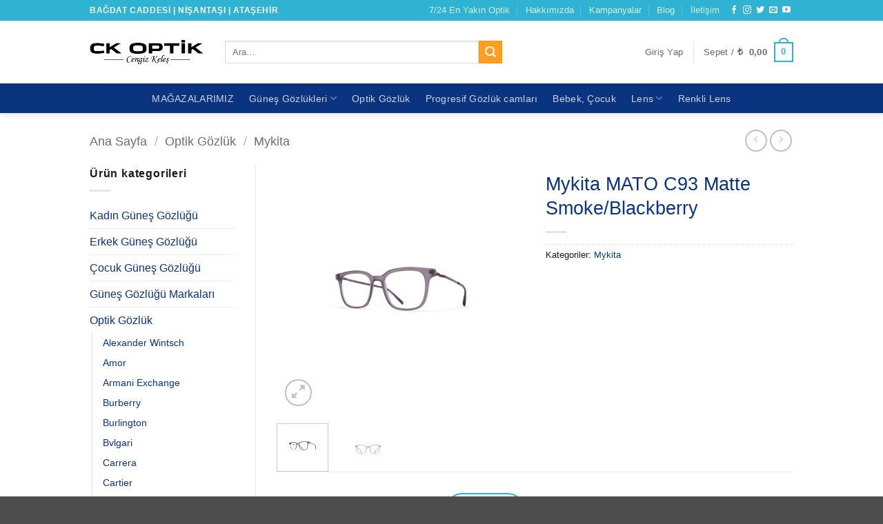

--- FILE ---
content_type: text/html; charset=UTF-8
request_url: https://www.ckoptik.com/magaza/optik-gozluk/mykita-optik-gozluk/mykita-mato-c93-matte-smoke-blackberry/
body_size: 40914
content:
<!DOCTYPE html><html lang="tr" prefix="og: https://ogp.me/ns#" class="loading-site no-js"><head><script data-no-optimize="1">var litespeed_docref=sessionStorage.getItem("litespeed_docref");litespeed_docref&&(Object.defineProperty(document,"referrer",{get:function(){return litespeed_docref}}),sessionStorage.removeItem("litespeed_docref"));</script> <meta charset="UTF-8" /><link rel="profile" href="http://gmpg.org/xfn/11" /><link rel="pingback" href="https://www.ckoptik.com/xmlrpc.php" /> <script type="litespeed/javascript">(function(html){html.className=html.className.replace(/\bno-js\b/,'js')})(document.documentElement)</script> <meta name="viewport" content="width=device-width, initial-scale=1" /><title>Mykita MATO C93 Matte Smoke/Blackberry - Güneş Gözlüğü &amp; Optik Gözlük Modelleri | CK Optik</title><meta name="description" content="Ürün Bilgileri Stok Durumu: Lütfen Arayınız. Ekartman : 49 Köprü Aralığı: 17 Sap Uzunluğu: 2 Yıl Garantilidir.İade ve Değişim Kesinlikle yoktur. Orijinal"/><meta name="robots" content="index, follow, max-snippet:-1, max-video-preview:-1, max-image-preview:large"/><link rel="canonical" href="https://www.ckoptik.com/magaza/optik-gozluk/mykita-optik-gozluk/mykita-mato-c93-matte-smoke-blackberry/" /><meta property="og:locale" content="tr_TR" /><meta property="og:type" content="product" /><meta property="og:title" content="Mykita MATO C93 Matte Smoke/Blackberry - Güneş Gözlüğü &amp; Optik Gözlük Modelleri | CK Optik" /><meta property="og:description" content="Ürün Bilgileri Stok Durumu: Lütfen Arayınız. Ekartman : 49 Köprü Aralığı: 17 Sap Uzunluğu: 2 Yıl Garantilidir.İade ve Değişim Kesinlikle yoktur. Orijinal" /><meta property="og:url" content="https://www.ckoptik.com/magaza/optik-gozluk/mykita-optik-gozluk/mykita-mato-c93-matte-smoke-blackberry/" /><meta property="og:site_name" content="CK Optik | İstanbul&#039;da En İyi Optik Mağazası - İstanbul&#039;da En İyi Gözlük Mağazası" /><meta property="og:updated_time" content="2021-03-31T13:39:58+03:00" /><meta property="og:image" content="https://www.ckoptik.com/wp-content/uploads/2021/03/Mykita-MATO-C93-Matte-Smoke-Blackberry.png" /><meta property="og:image:secure_url" content="https://www.ckoptik.com/wp-content/uploads/2021/03/Mykita-MATO-C93-Matte-Smoke-Blackberry.png" /><meta property="og:image:width" content="550" /><meta property="og:image:height" content="550" /><meta property="og:image:alt" content="mykita mato c93 matte smoke/blackberry" /><meta property="og:image:type" content="image/png" /><meta property="product:price:currency" content="TRY" /><meta property="product:availability" content="instock" /><meta name="twitter:card" content="summary_large_image" /><meta name="twitter:title" content="Mykita MATO C93 Matte Smoke/Blackberry - Güneş Gözlüğü &amp; Optik Gözlük Modelleri | CK Optik" /><meta name="twitter:description" content="Ürün Bilgileri Stok Durumu: Lütfen Arayınız. Ekartman : 49 Köprü Aralığı: 17 Sap Uzunluğu: 2 Yıl Garantilidir.İade ve Değişim Kesinlikle yoktur. Orijinal" /><meta name="twitter:image" content="https://www.ckoptik.com/wp-content/uploads/2021/03/Mykita-MATO-C93-Matte-Smoke-Blackberry.png" /><meta name="twitter:label1" content="Fiyat" /><meta name="twitter:data1" content="&nbsp;0,00" /><meta name="twitter:label2" content="Uygunluk" /><meta name="twitter:data2" content="Stokta" /> <script type="application/ld+json" class="rank-math-schema">{"@context":"https://schema.org","@graph":[{"@type":"Organization","@id":"https://www.ckoptik.com/#organization","name":"CK Optik","url":"https://www.ckoptik.com","email":"seo","logo":{"@type":"ImageObject","@id":"https://www.ckoptik.com/#logo","url":"https://www.ckoptik.com/wp-content/uploads/2017/09/LOGO9393.png","contentUrl":"https://www.ckoptik.com/wp-content/uploads/2017/09/LOGO9393.png","caption":"CK Optik | \u0130stanbul'da En \u0130yi Optik Ma\u011fazas\u0131 - \u0130stanbul'da En \u0130yi G\u00f6zl\u00fck Ma\u011fazas\u0131","inLanguage":"tr","width":"324","height":"69"},"description":"\u0130stanbul'da en iyi optik ma\u011fazas\u0131, \u0130stanbul'da en iyi g\u00f6zl\u00fck ma\u011fazas\u0131, en iyi optik ma\u011fazalar\u0131, en iyi g\u00f6zl\u00fck ma\u011fazalar\u0131 ve en yak\u0131n g\u00f6zl\u00fck ma\u011fazalar\u0131 denildi\u011finde CK Optik ilk akla gelen adrestir."},{"@type":"WebSite","@id":"https://www.ckoptik.com/#website","url":"https://www.ckoptik.com","name":"CK Optik | \u0130stanbul'da En \u0130yi Optik Ma\u011fazas\u0131 - \u0130stanbul'da En \u0130yi G\u00f6zl\u00fck Ma\u011fazas\u0131","alternateName":"CK Optik | \u0130stanbul'da En \u0130yi Optik Ma\u011fazas\u0131","publisher":{"@id":"https://www.ckoptik.com/#organization"},"inLanguage":"tr"},{"@type":"ImageObject","@id":"https://www.ckoptik.com/wp-content/uploads/2021/03/Mykita-MATO-C93-Matte-Smoke-Blackberry.png","url":"https://www.ckoptik.com/wp-content/uploads/2021/03/Mykita-MATO-C93-Matte-Smoke-Blackberry.png","width":"550","height":"550","inLanguage":"tr"},{"@type":"ItemPage","@id":"https://www.ckoptik.com/magaza/optik-gozluk/mykita-optik-gozluk/mykita-mato-c93-matte-smoke-blackberry/#webpage","url":"https://www.ckoptik.com/magaza/optik-gozluk/mykita-optik-gozluk/mykita-mato-c93-matte-smoke-blackberry/","name":"Mykita MATO C93 Matte Smoke/Blackberry - G\u00fcne\u015f G\u00f6zl\u00fc\u011f\u00fc &amp; Optik G\u00f6zl\u00fck Modelleri | CK Optik","datePublished":"2021-03-31T13:39:56+03:00","dateModified":"2021-03-31T13:39:58+03:00","isPartOf":{"@id":"https://www.ckoptik.com/#website"},"primaryImageOfPage":{"@id":"https://www.ckoptik.com/wp-content/uploads/2021/03/Mykita-MATO-C93-Matte-Smoke-Blackberry.png"},"inLanguage":"tr"},{"@type":"Product","name":"Mykita MATO C93 Matte Smoke/Blackberry - G\u00fcne\u015f G\u00f6zl\u00fc\u011f\u00fc &amp; Optik G\u00f6zl\u00fck Modelleri | CK Optik","description":"\u00dcr\u00fcn Bilgileri Stok Durumu: L\u00fctfen Aray\u0131n\u0131z. Ekartman : 49 K\u00f6pr\u00fc Aral\u0131\u011f\u0131: 17 Sap Uzunlu\u011fu: 2 Y\u0131l Garantilidir.\u0130ade ve De\u011fi\u015fim Kesinlikle yoktur. Orijinal K\u0131l\u0131f\u0131, Silme Bezi ve Garanti Belgesi Mevcuttur. Optik \u00dcr\u00fcnleri Optisyenlik Ma\u011fazalar\u0131nda Sat\u0131lmas\u0131 Zorunludur.","category":"Optik G\u00f6zl\u00fck &gt; Mykita","mainEntityOfPage":{"@id":"https://www.ckoptik.com/magaza/optik-gozluk/mykita-optik-gozluk/mykita-mato-c93-matte-smoke-blackberry/#webpage"},"image":[{"@type":"ImageObject","url":"https://www.ckoptik.com/wp-content/uploads/2021/03/Mykita-MATO-C93-Matte-Smoke-Blackberry.png","height":"550","width":"550"},{"@type":"ImageObject","url":"https://www.ckoptik.com/wp-content/uploads/2021/03/Mykita-MATO-C93-Matte-Smoke-Blackberry-.png","height":"550","width":"550"}],"@id":"https://www.ckoptik.com/magaza/optik-gozluk/mykita-optik-gozluk/mykita-mato-c93-matte-smoke-blackberry/#richSnippet"}]}</script> <link rel='dns-prefetch' href='//use.fontawesome.com' /><link rel='dns-prefetch' href='//fonts.googleapis.com' /><link href='https://fonts.gstatic.com' crossorigin rel='preconnect' /><link rel='prefetch' href='https://www.ckoptik.com/wp-content/themes/flatsome/assets/js/flatsome.js?ver=e2eddd6c228105dac048' /><link rel='prefetch' href='https://www.ckoptik.com/wp-content/themes/flatsome/assets/js/chunk.slider.js?ver=3.20.4' /><link rel='prefetch' href='https://www.ckoptik.com/wp-content/themes/flatsome/assets/js/chunk.popups.js?ver=3.20.4' /><link rel='prefetch' href='https://www.ckoptik.com/wp-content/themes/flatsome/assets/js/chunk.tooltips.js?ver=3.20.4' /><link rel='prefetch' href='https://www.ckoptik.com/wp-content/themes/flatsome/assets/js/woocommerce.js?ver=1c9be63d628ff7c3ff4c' /><link rel="alternate" type="application/rss+xml" title="Güneş Gözlüğü &amp; Optik Gözlük Modelleri | CK Optik &raquo; akışı" href="https://www.ckoptik.com/feed/" /><link rel="alternate" type="application/rss+xml" title="Güneş Gözlüğü &amp; Optik Gözlük Modelleri | CK Optik &raquo; yorum akışı" href="https://www.ckoptik.com/comments/feed/" /><link rel="alternate" type="application/rss+xml" title="Güneş Gözlüğü &amp; Optik Gözlük Modelleri | CK Optik &raquo; Mykita MATO C93 Matte Smoke/Blackberry yorum akışı" href="https://www.ckoptik.com/magaza/optik-gozluk/mykita-optik-gozluk/mykita-mato-c93-matte-smoke-blackberry/feed/" /><link rel="alternate" title="oEmbed (JSON)" type="application/json+oembed" href="https://www.ckoptik.com/wp-json/oembed/1.0/embed?url=https%3A%2F%2Fwww.ckoptik.com%2Fmagaza%2Foptik-gozluk%2Fmykita-optik-gozluk%2Fmykita-mato-c93-matte-smoke-blackberry%2F" /><link rel="alternate" title="oEmbed (XML)" type="text/xml+oembed" href="https://www.ckoptik.com/wp-json/oembed/1.0/embed?url=https%3A%2F%2Fwww.ckoptik.com%2Fmagaza%2Foptik-gozluk%2Fmykita-optik-gozluk%2Fmykita-mato-c93-matte-smoke-blackberry%2F&#038;format=xml" /><style id='wp-img-auto-sizes-contain-inline-css' type='text/css'>img:is([sizes=auto i],[sizes^="auto," i]){contain-intrinsic-size:3000px 1500px}
/*# sourceURL=wp-img-auto-sizes-contain-inline-css */</style><link data-optimized="2" rel="stylesheet" href="https://www.ckoptik.com/wp-content/litespeed/css/842f0cb067b36a83db3c5f959b7cd418.css?ver=d8fe1" /><style id='wp-block-library-inline-css' type='text/css'>:root{--wp-block-synced-color:#7a00df;--wp-block-synced-color--rgb:122,0,223;--wp-bound-block-color:var(--wp-block-synced-color);--wp-editor-canvas-background:#ddd;--wp-admin-theme-color:#007cba;--wp-admin-theme-color--rgb:0,124,186;--wp-admin-theme-color-darker-10:#006ba1;--wp-admin-theme-color-darker-10--rgb:0,107,160.5;--wp-admin-theme-color-darker-20:#005a87;--wp-admin-theme-color-darker-20--rgb:0,90,135;--wp-admin-border-width-focus:2px}@media (min-resolution:192dpi){:root{--wp-admin-border-width-focus:1.5px}}.wp-element-button{cursor:pointer}:root .has-very-light-gray-background-color{background-color:#eee}:root .has-very-dark-gray-background-color{background-color:#313131}:root .has-very-light-gray-color{color:#eee}:root .has-very-dark-gray-color{color:#313131}:root .has-vivid-green-cyan-to-vivid-cyan-blue-gradient-background{background:linear-gradient(135deg,#00d084,#0693e3)}:root .has-purple-crush-gradient-background{background:linear-gradient(135deg,#34e2e4,#4721fb 50%,#ab1dfe)}:root .has-hazy-dawn-gradient-background{background:linear-gradient(135deg,#faaca8,#dad0ec)}:root .has-subdued-olive-gradient-background{background:linear-gradient(135deg,#fafae1,#67a671)}:root .has-atomic-cream-gradient-background{background:linear-gradient(135deg,#fdd79a,#004a59)}:root .has-nightshade-gradient-background{background:linear-gradient(135deg,#330968,#31cdcf)}:root .has-midnight-gradient-background{background:linear-gradient(135deg,#020381,#2874fc)}:root{--wp--preset--font-size--normal:16px;--wp--preset--font-size--huge:42px}.has-regular-font-size{font-size:1em}.has-larger-font-size{font-size:2.625em}.has-normal-font-size{font-size:var(--wp--preset--font-size--normal)}.has-huge-font-size{font-size:var(--wp--preset--font-size--huge)}.has-text-align-center{text-align:center}.has-text-align-left{text-align:left}.has-text-align-right{text-align:right}.has-fit-text{white-space:nowrap!important}#end-resizable-editor-section{display:none}.aligncenter{clear:both}.items-justified-left{justify-content:flex-start}.items-justified-center{justify-content:center}.items-justified-right{justify-content:flex-end}.items-justified-space-between{justify-content:space-between}.screen-reader-text{border:0;clip-path:inset(50%);height:1px;margin:-1px;overflow:hidden;padding:0;position:absolute;width:1px;word-wrap:normal!important}.screen-reader-text:focus{background-color:#ddd;clip-path:none;color:#444;display:block;font-size:1em;height:auto;left:5px;line-height:normal;padding:15px 23px 14px;text-decoration:none;top:5px;width:auto;z-index:100000}html :where(.has-border-color){border-style:solid}html :where([style*=border-top-color]){border-top-style:solid}html :where([style*=border-right-color]){border-right-style:solid}html :where([style*=border-bottom-color]){border-bottom-style:solid}html :where([style*=border-left-color]){border-left-style:solid}html :where([style*=border-width]){border-style:solid}html :where([style*=border-top-width]){border-top-style:solid}html :where([style*=border-right-width]){border-right-style:solid}html :where([style*=border-bottom-width]){border-bottom-style:solid}html :where([style*=border-left-width]){border-left-style:solid}html :where(img[class*=wp-image-]){height:auto;max-width:100%}:where(figure){margin:0 0 1em}html :where(.is-position-sticky){--wp-admin--admin-bar--position-offset:var(--wp-admin--admin-bar--height,0px)}@media screen and (max-width:600px){html :where(.is-position-sticky){--wp-admin--admin-bar--position-offset:0px}}

/*# sourceURL=wp-block-library-inline-css */</style><style id='global-styles-inline-css' type='text/css'>:root{--wp--preset--aspect-ratio--square: 1;--wp--preset--aspect-ratio--4-3: 4/3;--wp--preset--aspect-ratio--3-4: 3/4;--wp--preset--aspect-ratio--3-2: 3/2;--wp--preset--aspect-ratio--2-3: 2/3;--wp--preset--aspect-ratio--16-9: 16/9;--wp--preset--aspect-ratio--9-16: 9/16;--wp--preset--color--black: #000000;--wp--preset--color--cyan-bluish-gray: #abb8c3;--wp--preset--color--white: #ffffff;--wp--preset--color--pale-pink: #f78da7;--wp--preset--color--vivid-red: #cf2e2e;--wp--preset--color--luminous-vivid-orange: #ff6900;--wp--preset--color--luminous-vivid-amber: #fcb900;--wp--preset--color--light-green-cyan: #7bdcb5;--wp--preset--color--vivid-green-cyan: #00d084;--wp--preset--color--pale-cyan-blue: #8ed1fc;--wp--preset--color--vivid-cyan-blue: #0693e3;--wp--preset--color--vivid-purple: #9b51e0;--wp--preset--color--primary: #30b2d2;--wp--preset--color--secondary: #ff9e21;--wp--preset--color--success: #627D47;--wp--preset--color--alert: #b20000;--wp--preset--gradient--vivid-cyan-blue-to-vivid-purple: linear-gradient(135deg,rgb(6,147,227) 0%,rgb(155,81,224) 100%);--wp--preset--gradient--light-green-cyan-to-vivid-green-cyan: linear-gradient(135deg,rgb(122,220,180) 0%,rgb(0,208,130) 100%);--wp--preset--gradient--luminous-vivid-amber-to-luminous-vivid-orange: linear-gradient(135deg,rgb(252,185,0) 0%,rgb(255,105,0) 100%);--wp--preset--gradient--luminous-vivid-orange-to-vivid-red: linear-gradient(135deg,rgb(255,105,0) 0%,rgb(207,46,46) 100%);--wp--preset--gradient--very-light-gray-to-cyan-bluish-gray: linear-gradient(135deg,rgb(238,238,238) 0%,rgb(169,184,195) 100%);--wp--preset--gradient--cool-to-warm-spectrum: linear-gradient(135deg,rgb(74,234,220) 0%,rgb(151,120,209) 20%,rgb(207,42,186) 40%,rgb(238,44,130) 60%,rgb(251,105,98) 80%,rgb(254,248,76) 100%);--wp--preset--gradient--blush-light-purple: linear-gradient(135deg,rgb(255,206,236) 0%,rgb(152,150,240) 100%);--wp--preset--gradient--blush-bordeaux: linear-gradient(135deg,rgb(254,205,165) 0%,rgb(254,45,45) 50%,rgb(107,0,62) 100%);--wp--preset--gradient--luminous-dusk: linear-gradient(135deg,rgb(255,203,112) 0%,rgb(199,81,192) 50%,rgb(65,88,208) 100%);--wp--preset--gradient--pale-ocean: linear-gradient(135deg,rgb(255,245,203) 0%,rgb(182,227,212) 50%,rgb(51,167,181) 100%);--wp--preset--gradient--electric-grass: linear-gradient(135deg,rgb(202,248,128) 0%,rgb(113,206,126) 100%);--wp--preset--gradient--midnight: linear-gradient(135deg,rgb(2,3,129) 0%,rgb(40,116,252) 100%);--wp--preset--font-size--small: 13px;--wp--preset--font-size--medium: 20px;--wp--preset--font-size--large: 36px;--wp--preset--font-size--x-large: 42px;--wp--preset--spacing--20: 0.44rem;--wp--preset--spacing--30: 0.67rem;--wp--preset--spacing--40: 1rem;--wp--preset--spacing--50: 1.5rem;--wp--preset--spacing--60: 2.25rem;--wp--preset--spacing--70: 3.38rem;--wp--preset--spacing--80: 5.06rem;--wp--preset--shadow--natural: 6px 6px 9px rgba(0, 0, 0, 0.2);--wp--preset--shadow--deep: 12px 12px 50px rgba(0, 0, 0, 0.4);--wp--preset--shadow--sharp: 6px 6px 0px rgba(0, 0, 0, 0.2);--wp--preset--shadow--outlined: 6px 6px 0px -3px rgb(255, 255, 255), 6px 6px rgb(0, 0, 0);--wp--preset--shadow--crisp: 6px 6px 0px rgb(0, 0, 0);}:where(body) { margin: 0; }.wp-site-blocks > .alignleft { float: left; margin-right: 2em; }.wp-site-blocks > .alignright { float: right; margin-left: 2em; }.wp-site-blocks > .aligncenter { justify-content: center; margin-left: auto; margin-right: auto; }:where(.is-layout-flex){gap: 0.5em;}:where(.is-layout-grid){gap: 0.5em;}.is-layout-flow > .alignleft{float: left;margin-inline-start: 0;margin-inline-end: 2em;}.is-layout-flow > .alignright{float: right;margin-inline-start: 2em;margin-inline-end: 0;}.is-layout-flow > .aligncenter{margin-left: auto !important;margin-right: auto !important;}.is-layout-constrained > .alignleft{float: left;margin-inline-start: 0;margin-inline-end: 2em;}.is-layout-constrained > .alignright{float: right;margin-inline-start: 2em;margin-inline-end: 0;}.is-layout-constrained > .aligncenter{margin-left: auto !important;margin-right: auto !important;}.is-layout-constrained > :where(:not(.alignleft):not(.alignright):not(.alignfull)){margin-left: auto !important;margin-right: auto !important;}body .is-layout-flex{display: flex;}.is-layout-flex{flex-wrap: wrap;align-items: center;}.is-layout-flex > :is(*, div){margin: 0;}body .is-layout-grid{display: grid;}.is-layout-grid > :is(*, div){margin: 0;}body{padding-top: 0px;padding-right: 0px;padding-bottom: 0px;padding-left: 0px;}a:where(:not(.wp-element-button)){text-decoration: none;}:root :where(.wp-element-button, .wp-block-button__link){background-color: #32373c;border-width: 0;color: #fff;font-family: inherit;font-size: inherit;font-style: inherit;font-weight: inherit;letter-spacing: inherit;line-height: inherit;padding-top: calc(0.667em + 2px);padding-right: calc(1.333em + 2px);padding-bottom: calc(0.667em + 2px);padding-left: calc(1.333em + 2px);text-decoration: none;text-transform: inherit;}.has-black-color{color: var(--wp--preset--color--black) !important;}.has-cyan-bluish-gray-color{color: var(--wp--preset--color--cyan-bluish-gray) !important;}.has-white-color{color: var(--wp--preset--color--white) !important;}.has-pale-pink-color{color: var(--wp--preset--color--pale-pink) !important;}.has-vivid-red-color{color: var(--wp--preset--color--vivid-red) !important;}.has-luminous-vivid-orange-color{color: var(--wp--preset--color--luminous-vivid-orange) !important;}.has-luminous-vivid-amber-color{color: var(--wp--preset--color--luminous-vivid-amber) !important;}.has-light-green-cyan-color{color: var(--wp--preset--color--light-green-cyan) !important;}.has-vivid-green-cyan-color{color: var(--wp--preset--color--vivid-green-cyan) !important;}.has-pale-cyan-blue-color{color: var(--wp--preset--color--pale-cyan-blue) !important;}.has-vivid-cyan-blue-color{color: var(--wp--preset--color--vivid-cyan-blue) !important;}.has-vivid-purple-color{color: var(--wp--preset--color--vivid-purple) !important;}.has-primary-color{color: var(--wp--preset--color--primary) !important;}.has-secondary-color{color: var(--wp--preset--color--secondary) !important;}.has-success-color{color: var(--wp--preset--color--success) !important;}.has-alert-color{color: var(--wp--preset--color--alert) !important;}.has-black-background-color{background-color: var(--wp--preset--color--black) !important;}.has-cyan-bluish-gray-background-color{background-color: var(--wp--preset--color--cyan-bluish-gray) !important;}.has-white-background-color{background-color: var(--wp--preset--color--white) !important;}.has-pale-pink-background-color{background-color: var(--wp--preset--color--pale-pink) !important;}.has-vivid-red-background-color{background-color: var(--wp--preset--color--vivid-red) !important;}.has-luminous-vivid-orange-background-color{background-color: var(--wp--preset--color--luminous-vivid-orange) !important;}.has-luminous-vivid-amber-background-color{background-color: var(--wp--preset--color--luminous-vivid-amber) !important;}.has-light-green-cyan-background-color{background-color: var(--wp--preset--color--light-green-cyan) !important;}.has-vivid-green-cyan-background-color{background-color: var(--wp--preset--color--vivid-green-cyan) !important;}.has-pale-cyan-blue-background-color{background-color: var(--wp--preset--color--pale-cyan-blue) !important;}.has-vivid-cyan-blue-background-color{background-color: var(--wp--preset--color--vivid-cyan-blue) !important;}.has-vivid-purple-background-color{background-color: var(--wp--preset--color--vivid-purple) !important;}.has-primary-background-color{background-color: var(--wp--preset--color--primary) !important;}.has-secondary-background-color{background-color: var(--wp--preset--color--secondary) !important;}.has-success-background-color{background-color: var(--wp--preset--color--success) !important;}.has-alert-background-color{background-color: var(--wp--preset--color--alert) !important;}.has-black-border-color{border-color: var(--wp--preset--color--black) !important;}.has-cyan-bluish-gray-border-color{border-color: var(--wp--preset--color--cyan-bluish-gray) !important;}.has-white-border-color{border-color: var(--wp--preset--color--white) !important;}.has-pale-pink-border-color{border-color: var(--wp--preset--color--pale-pink) !important;}.has-vivid-red-border-color{border-color: var(--wp--preset--color--vivid-red) !important;}.has-luminous-vivid-orange-border-color{border-color: var(--wp--preset--color--luminous-vivid-orange) !important;}.has-luminous-vivid-amber-border-color{border-color: var(--wp--preset--color--luminous-vivid-amber) !important;}.has-light-green-cyan-border-color{border-color: var(--wp--preset--color--light-green-cyan) !important;}.has-vivid-green-cyan-border-color{border-color: var(--wp--preset--color--vivid-green-cyan) !important;}.has-pale-cyan-blue-border-color{border-color: var(--wp--preset--color--pale-cyan-blue) !important;}.has-vivid-cyan-blue-border-color{border-color: var(--wp--preset--color--vivid-cyan-blue) !important;}.has-vivid-purple-border-color{border-color: var(--wp--preset--color--vivid-purple) !important;}.has-primary-border-color{border-color: var(--wp--preset--color--primary) !important;}.has-secondary-border-color{border-color: var(--wp--preset--color--secondary) !important;}.has-success-border-color{border-color: var(--wp--preset--color--success) !important;}.has-alert-border-color{border-color: var(--wp--preset--color--alert) !important;}.has-vivid-cyan-blue-to-vivid-purple-gradient-background{background: var(--wp--preset--gradient--vivid-cyan-blue-to-vivid-purple) !important;}.has-light-green-cyan-to-vivid-green-cyan-gradient-background{background: var(--wp--preset--gradient--light-green-cyan-to-vivid-green-cyan) !important;}.has-luminous-vivid-amber-to-luminous-vivid-orange-gradient-background{background: var(--wp--preset--gradient--luminous-vivid-amber-to-luminous-vivid-orange) !important;}.has-luminous-vivid-orange-to-vivid-red-gradient-background{background: var(--wp--preset--gradient--luminous-vivid-orange-to-vivid-red) !important;}.has-very-light-gray-to-cyan-bluish-gray-gradient-background{background: var(--wp--preset--gradient--very-light-gray-to-cyan-bluish-gray) !important;}.has-cool-to-warm-spectrum-gradient-background{background: var(--wp--preset--gradient--cool-to-warm-spectrum) !important;}.has-blush-light-purple-gradient-background{background: var(--wp--preset--gradient--blush-light-purple) !important;}.has-blush-bordeaux-gradient-background{background: var(--wp--preset--gradient--blush-bordeaux) !important;}.has-luminous-dusk-gradient-background{background: var(--wp--preset--gradient--luminous-dusk) !important;}.has-pale-ocean-gradient-background{background: var(--wp--preset--gradient--pale-ocean) !important;}.has-electric-grass-gradient-background{background: var(--wp--preset--gradient--electric-grass) !important;}.has-midnight-gradient-background{background: var(--wp--preset--gradient--midnight) !important;}.has-small-font-size{font-size: var(--wp--preset--font-size--small) !important;}.has-medium-font-size{font-size: var(--wp--preset--font-size--medium) !important;}.has-large-font-size{font-size: var(--wp--preset--font-size--large) !important;}.has-x-large-font-size{font-size: var(--wp--preset--font-size--x-large) !important;}
/*# sourceURL=global-styles-inline-css */</style><style id='woocommerce-inline-inline-css' type='text/css'>.woocommerce form .form-row .required { visibility: visible; }
/*# sourceURL=woocommerce-inline-inline-css */</style><link rel='stylesheet' id='contactus.fa.css-css' href='https://use.fontawesome.com/releases/v5.8.1/css/all.css?ver=2.2.7' type='text/css' media='all' /><style id='flatsome-main-inline-css' type='text/css'>@font-face {
				font-family: "fl-icons";
				font-display: block;
				src: url(https://www.ckoptik.com/wp-content/themes/flatsome/assets/css/icons/fl-icons.eot?v=3.20.4);
				src:
					url(https://www.ckoptik.com/wp-content/themes/flatsome/assets/css/icons/fl-icons.eot#iefix?v=3.20.4) format("embedded-opentype"),
					url(https://www.ckoptik.com/wp-content/themes/flatsome/assets/css/icons/fl-icons.woff2?v=3.20.4) format("woff2"),
					url(https://www.ckoptik.com/wp-content/themes/flatsome/assets/css/icons/fl-icons.ttf?v=3.20.4) format("truetype"),
					url(https://www.ckoptik.com/wp-content/themes/flatsome/assets/css/icons/fl-icons.woff?v=3.20.4) format("woff"),
					url(https://www.ckoptik.com/wp-content/themes/flatsome/assets/css/icons/fl-icons.svg?v=3.20.4#fl-icons) format("svg");
			}
/*# sourceURL=flatsome-main-inline-css */</style> <script type="litespeed/javascript">window._nslDOMReady=(function(){const executedCallbacks=new Set();return function(callback){if(executedCallbacks.has(callback))return;const wrappedCallback=function(){if(executedCallbacks.has(callback))return;executedCallbacks.add(callback);callback()};if(document.readyState==="complete"||document.readyState==="interactive"){wrappedCallback()}else{document.addEventListener("DOMContentLiteSpeedLoaded",wrappedCallback)}}})()</script> <script id="wc-add-to-cart-js-extra" type="litespeed/javascript">var wc_add_to_cart_params={"ajax_url":"/wp-admin/admin-ajax.php","wc_ajax_url":"/?wc-ajax=%%endpoint%%","i18n_view_cart":"Sepetim","cart_url":"https://www.ckoptik.com/sepet/","is_cart":"","cart_redirect_after_add":"no"}</script> <script id="wc-single-product-js-extra" type="litespeed/javascript">var wc_single_product_params={"i18n_required_rating_text":"L\u00fctfen bir oy belirleyin","i18n_rating_options":["1/5 y\u0131ld\u0131z","2/5 y\u0131ld\u0131z","3/5 y\u0131ld\u0131z","4/5 y\u0131ld\u0131z","5/5 y\u0131ld\u0131z"],"i18n_product_gallery_trigger_text":"Tam ekran g\u00f6rsel galerisini g\u00f6r\u00fcnt\u00fcleyin","review_rating_required":"no","flexslider":{"rtl":!1,"animation":"slide","smoothHeight":!0,"directionNav":!1,"controlNav":"thumbnails","slideshow":!1,"animationSpeed":500,"animationLoop":!1,"allowOneSlide":!1},"zoom_enabled":"","zoom_options":[],"photoswipe_enabled":"1","photoswipe_options":{"shareEl":!1,"closeOnScroll":!1,"history":!1,"hideAnimationDuration":0,"showAnimationDuration":0},"flexslider_enabled":""}</script> <script id="contactus-js-extra" type="litespeed/javascript">var arCUVars={"url":"https://www.ckoptik.com/wp-admin/admin-ajax.php","version":"2.2.7","_wpnonce":"\u003Cinput type=\"hidden\" id=\"_wpnonce\" name=\"_wpnonce\" value=\"e337a8703e\" /\u003E\u003Cinput type=\"hidden\" name=\"_wp_http_referer\" value=\"/magaza/optik-gozluk/mykita-optik-gozluk/mykita-mato-c93-matte-smoke-blackberry/\" /\u003E"}</script> <link rel="https://api.w.org/" href="https://www.ckoptik.com/wp-json/" /><link rel="alternate" title="JSON" type="application/json" href="https://www.ckoptik.com/wp-json/wp/v2/product/50704" /><link rel="EditURI" type="application/rsd+xml" title="RSD" href="https://www.ckoptik.com/xmlrpc.php?rsd" /><meta name="generator" content="WordPress 6.9" /><link rel='shortlink' href='https://www.ckoptik.com/?p=50704' />
 <script type="litespeed/javascript">(function(i,s,o,g,r,a,m){i.GoogleAnalyticsObject=r;i[r]=i[r]||function(){(i[r].q=i[r].q||[]).push(arguments)},i[r].l=1*new Date();a=s.createElement(o),m=s.getElementsByTagName(o)[0];a.async=1;a.src=g;m.parentNode.insertBefore(a,m)})(window,document,'script','https://www.google-analytics.com/analytics.js','ga');ga('create','UA-170099426-1','auto');ga('send','pageview')</script> <meta name="publisher" content="CK Optik"><meta name="author" content="CK Optik"><meta name="description" content="">	<noscript><style>.woocommerce-product-gallery{ opacity: 1 !important; }</style></noscript><link rel="icon" href="https://www.ckoptik.com/wp-content/uploads/2019/05/logo-100x100.jpg" sizes="32x32" /><link rel="icon" href="https://www.ckoptik.com/wp-content/uploads/2019/05/logo-200x200.jpg" sizes="192x192" /><link rel="apple-touch-icon" href="https://www.ckoptik.com/wp-content/uploads/2019/05/logo-200x200.jpg" /><meta name="msapplication-TileImage" content="https://www.ckoptik.com/wp-content/uploads/2019/05/logo-300x300.jpg" /><style id="custom-css" type="text/css">:root {--primary-color: #30b2d2;--fs-color-primary: #30b2d2;--fs-color-secondary: #ff9e21;--fs-color-success: #627D47;--fs-color-alert: #b20000;--fs-color-base: #1a1a1a;--fs-experimental-link-color: #0a3380;--fs-experimental-link-color-hover: #111;}.tooltipster-base {--tooltip-color: #fff;--tooltip-bg-color: #000;}.off-canvas-right .mfp-content, .off-canvas-left .mfp-content {--drawer-width: 300px;}.off-canvas .mfp-content.off-canvas-cart {--drawer-width: 360px;}.container-width, .full-width .ubermenu-nav, .container, .row{max-width: 1050px}.row.row-collapse{max-width: 1020px}.row.row-small{max-width: 1042.5px}.row.row-large{max-width: 1080px}.header-main{height: 91px}#logo img{max-height: 91px}#logo{width:166px;}.header-bottom{min-height: 43px}.header-top{min-height: 30px}.transparent .header-main{height: 265px}.transparent #logo img{max-height: 265px}.has-transparent + .page-title:first-of-type,.has-transparent + #main > .page-title,.has-transparent + #main > div > .page-title,.has-transparent + #main .page-header-wrapper:first-of-type .page-title{padding-top: 345px;}.header.show-on-scroll,.stuck .header-main{height:70px!important}.stuck #logo img{max-height: 70px!important}.search-form{ width: 66%;}.header-bg-color {background-color: #ffffff}.header-bottom {background-color: #0a3380}.stuck .header-main .nav > li > a{line-height: 50px }.header-bottom-nav > li > a{line-height: 16px }@media (max-width: 549px) {.header-main{height: 70px}#logo img{max-height: 70px}}h1,h2,h3,h4,h5,h6,.heading-font{color: #0a3380;}body{font-size: 100%;}@media screen and (max-width: 549px){body{font-size: 100%;}}body{font-family: Jost, sans-serif;}body {font-weight: 400;font-style: normal;}.nav > li > a {font-family: Jost, sans-serif;}.mobile-sidebar-levels-2 .nav > li > ul > li > a {font-family: Jost, sans-serif;}.nav > li > a,.mobile-sidebar-levels-2 .nav > li > ul > li > a {font-weight: 500;font-style: normal;}h1,h2,h3,h4,h5,h6,.heading-font, .off-canvas-center .nav-sidebar.nav-vertical > li > a{font-family: Jost, sans-serif;}h1,h2,h3,h4,h5,h6,.heading-font,.banner h1,.banner h2 {font-weight: 500;font-style: normal;}.alt-font{font-family: Jost, sans-serif;}.alt-font {font-weight: 400!important;font-style: normal!important;}.breadcrumbs{text-transform: none;}button,.button{text-transform: none;}.nav > li > a, .links > li > a{text-transform: none;}.section-title span{text-transform: none;}h3.widget-title,span.widget-title{text-transform: none;}input[type='submit'], input[type="button"], button:not(.icon), .button:not(.icon){border-radius: 10px!important}.shop-page-title.featured-title .title-bg{ background-image: url(https://www.ckoptik.com/wp-content/uploads/2021/03/Mykita-MATO-C93-Matte-Smoke-Blackberry.png)!important;}@media screen and (min-width: 550px){.products .box-vertical .box-image{min-width: 247px!important;width: 247px!important;}}.page-title-small + main .product-container > .row{padding-top:0;}.nav-vertical-fly-out > li + li {border-top-width: 1px; border-top-style: solid;}/* Custom CSS */.filter-button {display: inline-block;margin-top: .5em;padding: 10px 0;color: currentColor;transition: color .3s, opacity .3s, transform .3s;border: 2px solid #30b2d2;padding: 0.3em 5.8em;border-radius: 10px;}.nav-outline>li.active>a {font-size: larger;}.label-new.menu-item > a:after{content:"Yeni";}.label-hot.menu-item > a:after{content:"Popüler";}.label-sale.menu-item > a:after{content:"İndirim";}.label-popular.menu-item > a:after{content:"Popüler";}</style></head><body class="wp-singular product-template-default single single-product postid-50704 wp-theme-flatsome wp-child-theme-flatsome-child theme-flatsome woocommerce woocommerce-page woocommerce-demo-store woocommerce-no-js full-width header-shadow lightbox nav-dropdown-has-arrow nav-dropdown-has-shadow nav-dropdown-has-border"><p role="complementary" aria-label="Mağaza duyurusu" class="woocommerce-store-notice demo_store" data-notice-id="62428e8f80c8d6b91ca4a0a120b04348" style="display:none;">750 TL ve ÜZERİ ÜCRETSİZ KARGO  <a role="button" href="#" class="woocommerce-store-notice__dismiss-link">Kapat</a></p>
<a class="skip-link screen-reader-text" href="#main">İçeriğe atla</a><div id="wrapper"><header id="header" class="header has-sticky sticky-jump"><div class="header-wrapper"><div id="top-bar" class="header-top hide-for-sticky nav-dark hide-for-medium"><div class="flex-row container"><div class="flex-col hide-for-medium flex-left"><ul class="nav nav-left medium-nav-center nav-small  nav-divided"><li class="html custom html_topbar_left"><strong class="uppercase">BAĞDAT CADDESİ | NİŞANTAŞI | ATAŞEHİR
</strong></li></ul></div><div class="flex-col hide-for-medium flex-center"><ul class="nav nav-center nav-small  nav-divided"></ul></div><div class="flex-col hide-for-medium flex-right"><ul class="nav top-bar-nav nav-right nav-small  nav-divided"><li id="menu-item-29969" class="menu-item menu-item-type-post_type menu-item-object-page menu-item-home menu-item-29969 menu-item-design-default"><a href="https://www.ckoptik.com/" class="nav-top-link">7/24 En Yakın Optik</a></li><li id="menu-item-29972" class="menu-item menu-item-type-post_type menu-item-object-page menu-item-29972 menu-item-design-default"><a href="https://www.ckoptik.com/hakkimizda/" class="nav-top-link">Hakkımızda</a></li><li id="menu-item-29978" class="menu-item menu-item-type-taxonomy menu-item-object-category menu-item-29978 menu-item-design-default"><a href="https://www.ckoptik.com/category/kampanyalar/" class="nav-top-link">Kampanyalar</a></li><li id="menu-item-29970" class="menu-item menu-item-type-post_type menu-item-object-page menu-item-29970 menu-item-design-default"><a href="https://www.ckoptik.com/blog/" class="nav-top-link">Blog</a></li><li id="menu-item-29973" class="menu-item menu-item-type-post_type menu-item-object-page menu-item-29973 menu-item-design-default"><a href="https://www.ckoptik.com/iletisim/" class="nav-top-link">İletişim</a></li><li class="html header-social-icons ml-0"><div class="social-icons follow-icons" ><a href="https://facebook.com/ckoptiklens" target="_blank" data-label="Facebook" class="icon plain tooltip facebook" title="Facebook&#039; ta takip et" aria-label="Facebook&#039; ta takip et" rel="noopener nofollow"><i class="icon-facebook" aria-hidden="true"></i></a><a href="https://instagram.com/ckoptiklens" target="_blank" data-label="Instagram" class="icon plain tooltip instagram" title="Instagram&#039; da takip et" aria-label="Instagram&#039; da takip et" rel="noopener nofollow"><i class="icon-instagram" aria-hidden="true"></i></a><a href="https://twitter.com/ckoptiklens" data-label="Twitter" target="_blank" class="icon plain tooltip twitter" title="Twitter&#039; da takip et" aria-label="Twitter&#039; da takip et" rel="noopener nofollow"><i class="icon-twitter" aria-hidden="true"></i></a><a href="mailto:info@ckoptik.com" data-label="E-mail" target="_blank" class="icon plain tooltip email" title="Bize e-posta gönderin" aria-label="Bize e-posta gönderin" rel="nofollow noopener"><i class="icon-envelop" aria-hidden="true"></i></a><a href="https://www.youtube.com/channel/UCwYy7JWuzajUDu6Qi1Hkbzg" data-label="YouTube" target="_blank" class="icon plain tooltip youtube" title="YouTube&#039; da takip et" aria-label="YouTube&#039; da takip et" rel="noopener nofollow"><i class="icon-youtube" aria-hidden="true"></i></a></div></li></ul></div></div></div><div id="masthead" class="header-main "><div class="header-inner flex-row container logo-left medium-logo-center" role="navigation"><div id="logo" class="flex-col logo"><a href="https://www.ckoptik.com/" title="Güneş Gözlüğü &amp; Optik Gözlük Modelleri | CK Optik - Progresif gözlük | Bebek ve Çocuk gözlükleri | Optik ve Güneş gözlüğü | Renkli ve Kontakt Lens | Teleskopik gözlük" rel="home">
<img data-lazyloaded="1" src="[data-uri]" width="324" height="69" data-src="https://www.ckoptik.com/wp-content/uploads/2017/09/LOGO9393.png" class="header_logo header-logo" alt="Güneş Gözlüğü &amp; Optik Gözlük Modelleri | CK Optik"/><img data-lazyloaded="1" src="[data-uri]" width="324" height="69" data-src="https://www.ckoptik.com/wp-content/uploads/2017/09/LOGO9393.png" class="header-logo-dark" alt="Güneş Gözlüğü &amp; Optik Gözlük Modelleri | CK Optik"/></a></div><div class="flex-col show-for-medium flex-left"><ul class="mobile-nav nav nav-left "><li class="cart-item has-icon"><a href="https://www.ckoptik.com/sepet/" class="header-cart-link nav-top-link is-small off-canvas-toggle" title="Sepet" aria-label="Sepetim" aria-expanded="false" aria-haspopup="dialog" role="button" data-open="#cart-popup" data-class="off-canvas-cart" data-pos="right" aria-controls="cart-popup" data-flatsome-role-button><span class="cart-icon image-icon">
<strong>0</strong>
</span>
</a><div id="cart-popup" class="mfp-hide"><div class="cart-popup-inner inner-padding cart-popup-inner--sticky"><div class="cart-popup-title text-center">
<span class="heading-font uppercase">Sepet</span><div class="is-divider"></div></div><div class="widget_shopping_cart"><div class="widget_shopping_cart_content"><div class="ux-mini-cart-empty flex flex-row-col text-center pt pb"><div class="ux-mini-cart-empty-icon">
<svg aria-hidden="true" xmlns="http://www.w3.org/2000/svg" viewBox="0 0 17 19" style="opacity:.1;height:80px;">
<path d="M8.5 0C6.7 0 5.3 1.2 5.3 2.7v2H2.1c-.3 0-.6.3-.7.7L0 18.2c0 .4.2.8.6.8h15.7c.4 0 .7-.3.7-.7v-.1L15.6 5.4c0-.3-.3-.6-.7-.6h-3.2v-2c0-1.6-1.4-2.8-3.2-2.8zM6.7 2.7c0-.8.8-1.4 1.8-1.4s1.8.6 1.8 1.4v2H6.7v-2zm7.5 3.4 1.3 11.5h-14L2.8 6.1h2.5v1.4c0 .4.3.7.7.7.4 0 .7-.3.7-.7V6.1h3.5v1.4c0 .4.3.7.7.7s.7-.3.7-.7V6.1h2.6z" fill-rule="evenodd" clip-rule="evenodd" fill="currentColor"></path>
</svg></div><p class="woocommerce-mini-cart__empty-message empty">Sepetinizde ürün bulunmuyor.</p><p class="return-to-shop">
<a class="button primary wc-backward" href="https://www.ckoptik.com">
Mağazaya geri dön				</a></p></div></div></div></div></div></li></ul></div><div class="flex-col hide-for-medium flex-left
flex-grow"><ul class="header-nav header-nav-main nav nav-left  nav-uppercase" ><li class="header-search-form search-form html relative has-icon"><div class="header-search-form-wrapper"><div class="searchform-wrapper ux-search-box relative is-normal"><form role="search" method="get" class="searchform" action="https://www.ckoptik.com/"><div class="flex-row relative"><div class="flex-col flex-grow">
<label class="screen-reader-text" for="woocommerce-product-search-field-0">Ara:</label>
<input type="search" id="woocommerce-product-search-field-0" class="search-field mb-0" placeholder="Ara&hellip;" value="" name="s" />
<input type="hidden" name="post_type" value="product" /></div><div class="flex-col">
<button type="submit" value="Ara" class="ux-search-submit submit-button secondary button  icon mb-0" aria-label="Gönder">
<i class="icon-search" aria-hidden="true"></i>			</button></div></div><div class="live-search-results text-left z-top"></div></form></div></div></li></ul></div><div class="flex-col hide-for-medium flex-right"><ul class="header-nav header-nav-main nav nav-right  nav-uppercase"><li class="account-item has-icon"><a href="https://www.ckoptik.com/hesabim/" class="nav-top-link nav-top-not-logged-in is-small" title="Giriş Yap" role="button" data-open="#login-form-popup" aria-controls="login-form-popup" aria-expanded="false" aria-haspopup="dialog" data-flatsome-role-button>
<span>
Giriş Yap			</span>
</a></li><li class="header-divider"></li><li class="cart-item has-icon has-dropdown"><a href="https://www.ckoptik.com/sepet/" class="header-cart-link nav-top-link is-small" title="Sepet" aria-label="Sepetim" aria-expanded="false" aria-haspopup="true" role="button" data-flatsome-role-button><span class="header-cart-title">
Sepet   /      <span class="cart-price"><span class="woocommerce-Price-amount amount"><bdi><span class="woocommerce-Price-currencySymbol"><span class="TL"></span></span>&nbsp;0,00</bdi></span></span>
</span><span class="cart-icon image-icon">
<strong>0</strong>
</span>
</a><ul class="nav-dropdown nav-dropdown-default"><li class="html widget_shopping_cart"><div class="widget_shopping_cart_content"><div class="ux-mini-cart-empty flex flex-row-col text-center pt pb"><div class="ux-mini-cart-empty-icon">
<svg aria-hidden="true" xmlns="http://www.w3.org/2000/svg" viewBox="0 0 17 19" style="opacity:.1;height:80px;">
<path d="M8.5 0C6.7 0 5.3 1.2 5.3 2.7v2H2.1c-.3 0-.6.3-.7.7L0 18.2c0 .4.2.8.6.8h15.7c.4 0 .7-.3.7-.7v-.1L15.6 5.4c0-.3-.3-.6-.7-.6h-3.2v-2c0-1.6-1.4-2.8-3.2-2.8zM6.7 2.7c0-.8.8-1.4 1.8-1.4s1.8.6 1.8 1.4v2H6.7v-2zm7.5 3.4 1.3 11.5h-14L2.8 6.1h2.5v1.4c0 .4.3.7.7.7.4 0 .7-.3.7-.7V6.1h3.5v1.4c0 .4.3.7.7.7s.7-.3.7-.7V6.1h2.6z" fill-rule="evenodd" clip-rule="evenodd" fill="currentColor"></path>
</svg></div><p class="woocommerce-mini-cart__empty-message empty">Sepetinizde ürün bulunmuyor.</p><p class="return-to-shop">
<a class="button primary wc-backward" href="https://www.ckoptik.com">
Mağazaya geri dön				</a></p></div></div></li></ul></li></ul></div><div class="flex-col show-for-medium flex-right"><ul class="mobile-nav nav nav-right "><li class="nav-icon has-icon"><div class="header-button">		<a href="#" class="icon primary button round is-small" data-open="#main-menu" data-pos="center" data-bg="main-menu-overlay" role="button" aria-label="Menü" aria-controls="main-menu" aria-expanded="false" aria-haspopup="dialog" data-flatsome-role-button>
<i class="icon-menu" aria-hidden="true"></i>					</a></div></li></ul></div></div><div class="container"><div class="top-divider full-width"></div></div></div><div id="wide-nav" class="header-bottom wide-nav nav-dark flex-has-center"><div class="flex-row container"><div class="flex-col hide-for-medium flex-center"><ul class="nav header-nav header-bottom-nav nav-center  nav-size-medium nav-spacing-large nav-uppercase"><li id="menu-item-61444" class="menu-item menu-item-type-post_type menu-item-object-page menu-item-61444 menu-item-design-default"><a href="https://www.ckoptik.com/magazalarimiz/" class="nav-top-link">MAĞAZALARIMIZ</a></li><li id="menu-item-29940" class="menu-item menu-item-type-taxonomy menu-item-object-product_cat menu-item-has-children menu-item-29940 menu-item-design-default has-dropdown"><a href="https://www.ckoptik.com/urun-kategori/gunes-gozlugu-fiyatlari/" class="nav-top-link" aria-expanded="false" aria-haspopup="menu">Güneş Gözlükleri<i class="icon-angle-down" aria-hidden="true"></i></a><ul class="sub-menu nav-dropdown nav-dropdown-default"><li id="menu-item-4504" class="menu-item menu-item-type-taxonomy menu-item-object-product_cat menu-item-4504"><a href="https://www.ckoptik.com/urun-kategori/kadin-gunes-gozlugu/">Kadın Güneş Gözlüğü</a></li><li id="menu-item-4500" class="menu-item menu-item-type-taxonomy menu-item-object-product_cat menu-item-4500"><a href="https://www.ckoptik.com/urun-kategori/erkek-gunes-gozlugu/">Erkek Güneş Gözlüğü</a></li><li id="menu-item-14557" class="menu-item menu-item-type-taxonomy menu-item-object-product_cat menu-item-14557"><a href="https://www.ckoptik.com/urun-kategori/cocuk-gunes-gozlugu/">Çocuk Güneş Gözlüğü</a></li></ul></li><li id="menu-item-14531" class="menu-item menu-item-type-taxonomy menu-item-object-product_cat current-product-ancestor menu-item-14531 menu-item-design-default"><a href="https://www.ckoptik.com/urun-kategori/optik-gozluk/" class="nav-top-link">Optik Gözlük</a></li><li id="menu-item-14291" class="menu-item menu-item-type-taxonomy menu-item-object-product_cat menu-item-14291 menu-item-design-default"><a href="https://www.ckoptik.com/urun-kategori/progressive-camlar/" class="nav-top-link">Progresif Gözlük camları</a></li><li id="menu-item-29941" class="menu-item menu-item-type-taxonomy menu-item-object-product_cat menu-item-29941 menu-item-design-default"><a href="https://www.ckoptik.com/urun-kategori/bebek-ve-cocuk/" class="nav-top-link">Bebek, Çocuk</a></li><li id="menu-item-14530" class="menu-item menu-item-type-taxonomy menu-item-object-product_cat menu-item-has-children menu-item-14530 menu-item-design-default has-dropdown"><a href="https://www.ckoptik.com/urun-kategori/lens/" class="nav-top-link" aria-expanded="false" aria-haspopup="menu">Lens<i class="icon-angle-down" aria-hidden="true"></i></a><ul class="sub-menu nav-dropdown nav-dropdown-default"><li id="menu-item-4512" class="menu-item menu-item-type-taxonomy menu-item-object-product_cat menu-item-4512"><a href="https://www.ckoptik.com/urun-kategori/lens-solusyonu/">Lens Solüsyonu</a></li></ul></li><li id="menu-item-14534" class="menu-item menu-item-type-taxonomy menu-item-object-product_cat menu-item-14534 menu-item-design-default"><a href="https://www.ckoptik.com/urun-kategori/renkli-lens/" class="nav-top-link">Renkli Lens</a></li></ul></div><div class="flex-col show-for-medium flex-grow"><ul class="nav header-bottom-nav nav-center mobile-nav  nav-size-medium nav-spacing-large nav-uppercase"><li class="html custom html_topbar_left"><strong class="uppercase">BAĞDAT CADDESİ | NİŞANTAŞI | ATAŞEHİR
</strong></li></ul></div></div></div><div class="header-bg-container fill"><div class="header-bg-image fill"></div><div class="header-bg-color fill"></div></div></div></header><div class="page-title shop-page-title product-page-title"><div class="page-title-inner flex-row medium-flex-wrap container"><div class="flex-col flex-grow medium-text-center"><div class="is-large"><nav class="woocommerce-breadcrumb breadcrumbs " aria-label="Breadcrumb"><a href="https://www.ckoptik.com">Ana Sayfa</a> <span class="divider">&#47;</span> <a href="https://www.ckoptik.com/urun-kategori/optik-gozluk/">Optik Gözlük</a> <span class="divider">&#47;</span> <a href="https://www.ckoptik.com/urun-kategori/optik-gozluk/mykita-optik-gozluk/">Mykita</a></nav></div></div><div class="flex-col medium-text-center"><ul class="next-prev-thumbs is-small "><li class="prod-dropdown has-dropdown">
<a href="https://www.ckoptik.com/magaza/optik-gozluk/mykita-optik-gozluk/mykita-mato-c95-black-silver-black/" rel="next" class="button icon is-outline circle" aria-label="Next product">
<i class="icon-angle-left" aria-hidden="true"></i>              </a><div class="nav-dropdown">
<a title="Mykita MATO C95 Black/Silver/Black" href="https://www.ckoptik.com/magaza/optik-gozluk/mykita-optik-gozluk/mykita-mato-c95-black-silver-black/">
<img data-lazyloaded="1" src="[data-uri]" width="100" height="100" data-src="https://www.ckoptik.com/wp-content/uploads/2021/03/Mykita-MATO-C95-Black-Silver-Black-100x100.png" class="attachment-woocommerce_gallery_thumbnail size-woocommerce_gallery_thumbnail wp-post-image" alt="" decoding="async" data-srcset="https://www.ckoptik.com/wp-content/uploads/2021/03/Mykita-MATO-C95-Black-Silver-Black-100x100.png 100w, https://www.ckoptik.com/wp-content/uploads/2021/03/Mykita-MATO-C95-Black-Silver-Black-247x247.png 247w, https://www.ckoptik.com/wp-content/uploads/2021/03/Mykita-MATO-C95-Black-Silver-Black-510x510.png 510w, https://www.ckoptik.com/wp-content/uploads/2021/03/Mykita-MATO-C95-Black-Silver-Black-400x400.png 400w, https://www.ckoptik.com/wp-content/uploads/2021/03/Mykita-MATO-C95-Black-Silver-Black-280x280.png 280w, https://www.ckoptik.com/wp-content/uploads/2021/03/Mykita-MATO-C95-Black-Silver-Black.png 550w" data-sizes="(max-width: 100px) 100vw, 100px" /></a></div></li><li class="prod-dropdown has-dropdown">
<a href="https://www.ckoptik.com/magaza/optik-gozluk/mykita-optik-gozluk/mykita-mato-c86-zanzibar-mocca/" rel="previous" class="button icon is-outline circle" aria-label="Previous product">
<i class="icon-angle-right" aria-hidden="true"></i>              </a><div class="nav-dropdown">
<a title="Mykita MATO C86 Zanzibar/Mocca" href="https://www.ckoptik.com/magaza/optik-gozluk/mykita-optik-gozluk/mykita-mato-c86-zanzibar-mocca/">
<img data-lazyloaded="1" src="[data-uri]" width="100" height="100" data-src="https://www.ckoptik.com/wp-content/uploads/2021/03/Mykita-MATO-C86-Zanzibar-Mocca-100x100.png" class="attachment-woocommerce_gallery_thumbnail size-woocommerce_gallery_thumbnail wp-post-image" alt="" decoding="async" data-srcset="https://www.ckoptik.com/wp-content/uploads/2021/03/Mykita-MATO-C86-Zanzibar-Mocca-100x100.png 100w, https://www.ckoptik.com/wp-content/uploads/2021/03/Mykita-MATO-C86-Zanzibar-Mocca-247x247.png 247w, https://www.ckoptik.com/wp-content/uploads/2021/03/Mykita-MATO-C86-Zanzibar-Mocca-510x510.png 510w, https://www.ckoptik.com/wp-content/uploads/2021/03/Mykita-MATO-C86-Zanzibar-Mocca-400x400.png 400w, https://www.ckoptik.com/wp-content/uploads/2021/03/Mykita-MATO-C86-Zanzibar-Mocca-280x280.png 280w, https://www.ckoptik.com/wp-content/uploads/2021/03/Mykita-MATO-C86-Zanzibar-Mocca.png 550w" data-sizes="(max-width: 100px) 100vw, 100px" /></a></div></li></ul></div></div></div><main id="main" class=""><div class="shop-container"><div class="container"><div class="woocommerce-notices-wrapper"></div></div><div id="product-50704" class="product type-product post-50704 status-publish first instock product_cat-mykita-optik-gozluk has-post-thumbnail taxable shipping-taxable product-type-simple"><div class="product-main"><div class="row content-row row-divided row-large"><div id="product-sidebar" class="col large-3 hide-for-medium shop-sidebar "><aside id="woocommerce_product_categories-14" class="widget woocommerce widget_product_categories"><span class="widget-title shop-sidebar">Ürün kategorileri</span><div class="is-divider small"></div><ul class="product-categories"><li class="cat-item cat-item-163"><a href="https://www.ckoptik.com/urun-kategori/kadin-gunes-gozlugu/">Kadın Güneş Gözlüğü</a></li><li class="cat-item cat-item-168"><a href="https://www.ckoptik.com/urun-kategori/erkek-gunes-gozlugu/">Erkek Güneş Gözlüğü</a></li><li class="cat-item cat-item-175 cat-parent"><a href="https://www.ckoptik.com/urun-kategori/cocuk-gunes-gozlugu/">Çocuk Güneş Gözlüğü</a><ul class='children'><li class="cat-item cat-item-1310"><a href="https://www.ckoptik.com/urun-kategori/cocuk-gunes-gozlugu/fisher-price-gunes-gozlugu/">Fisher Price</a></li><li class="cat-item cat-item-1311"><a href="https://www.ckoptik.com/urun-kategori/cocuk-gunes-gozlugu/minimix-gunes-gozlugu/">Minimix</a></li><li class="cat-item cat-item-182"><a href="https://www.ckoptik.com/urun-kategori/cocuk-gunes-gozlugu/swing-gunes-gozlugu/">Swing</a></li></ul></li><li class="cat-item cat-item-1331 cat-parent"><a href="https://www.ckoptik.com/urun-kategori/gunes-gozlugu-fiyatlari/">Güneş Gözlüğü Markaları</a><ul class='children'><li class="cat-item cat-item-1574 cat-parent"><a href="https://www.ckoptik.com/urun-kategori/gunes-gozlugu-fiyatlari/arnette-gunes-gozlugu/">Arnette</a><ul class='children'><li class="cat-item cat-item-1576"><a href="https://www.ckoptik.com/urun-kategori/gunes-gozlugu-fiyatlari/arnette-gunes-gozlugu/erkek/">Erkek</a></li><li class="cat-item cat-item-1575"><a href="https://www.ckoptik.com/urun-kategori/gunes-gozlugu-fiyatlari/arnette-gunes-gozlugu/kadin/">Kadın</a></li></ul></li><li class="cat-item cat-item-1390 cat-parent"><a href="https://www.ckoptik.com/urun-kategori/gunes-gozlugu-fiyatlari/armani-exchange-gunes-gozlugu/">Armani Exchange</a><ul class='children'><li class="cat-item cat-item-310"><a href="https://www.ckoptik.com/urun-kategori/gunes-gozlugu-fiyatlari/armani-exchange-gunes-gozlugu/armani-exchange-kadin-gunes-gozlugu/">Kadın</a></li><li class="cat-item cat-item-309"><a href="https://www.ckoptik.com/urun-kategori/gunes-gozlugu-fiyatlari/armani-exchange-gunes-gozlugu/armani-exchange-erkek-gunes-gozlugu/">Erkek</a></li></ul></li><li class="cat-item cat-item-1395 cat-parent"><a href="https://www.ckoptik.com/urun-kategori/gunes-gozlugu-fiyatlari/burberry-gunes-gozlugu/">Burberry</a><ul class='children'><li class="cat-item cat-item-198"><a href="https://www.ckoptik.com/urun-kategori/gunes-gozlugu-fiyatlari/burberry-gunes-gozlugu/burberry-kadin-gunes-gozlugu/">Kadın</a></li><li class="cat-item cat-item-202"><a href="https://www.ckoptik.com/urun-kategori/gunes-gozlugu-fiyatlari/burberry-gunes-gozlugu/burberry-erkek-gunes-gozlugu/">Erkek</a></li></ul></li><li class="cat-item cat-item-1437"><a href="https://www.ckoptik.com/urun-kategori/gunes-gozlugu-fiyatlari/burlington-gunes-gozlugu/">Burlington</a></li><li class="cat-item cat-item-1396 cat-parent"><a href="https://www.ckoptik.com/urun-kategori/gunes-gozlugu-fiyatlari/bvlgari-gunes-gozlugu/">Bvlgari</a><ul class='children'><li class="cat-item cat-item-1141"><a href="https://www.ckoptik.com/urun-kategori/gunes-gozlugu-fiyatlari/bvlgari-gunes-gozlugu/bvlgari-kadin-gunes-gozlugu/">Kadın</a></li><li class="cat-item cat-item-1140"><a href="https://www.ckoptik.com/urun-kategori/gunes-gozlugu-fiyatlari/bvlgari-gunes-gozlugu/bvlgari-erkek-gunes-gozlugu/">Erkek</a></li></ul></li><li class="cat-item cat-item-1397 cat-parent"><a href="https://www.ckoptik.com/urun-kategori/gunes-gozlugu-fiyatlari/calvin-klein-collection-gunes-gozlugu/">Calvin Klein Collection</a><ul class='children'><li class="cat-item cat-item-299"><a href="https://www.ckoptik.com/urun-kategori/gunes-gozlugu-fiyatlari/calvin-klein-collection-gunes-gozlugu/calvin-klein-collection-kadin-gunes-gozlugu/">Kadın</a></li><li class="cat-item cat-item-298"><a href="https://www.ckoptik.com/urun-kategori/gunes-gozlugu-fiyatlari/calvin-klein-collection-gunes-gozlugu/calvin-klein-collection-erkek-gunes-gozlugu/">Erkek</a></li></ul></li><li class="cat-item cat-item-1398 cat-parent"><a href="https://www.ckoptik.com/urun-kategori/gunes-gozlugu-fiyatlari/calvin-klein-gunes-gozlugu/">Calvin Klein</a><ul class='children'><li class="cat-item cat-item-193"><a href="https://www.ckoptik.com/urun-kategori/gunes-gozlugu-fiyatlari/calvin-klein-gunes-gozlugu/calvin-klein-kadin-gunes-gozlugu/">Kadın</a></li><li class="cat-item cat-item-203"><a href="https://www.ckoptik.com/urun-kategori/gunes-gozlugu-fiyatlari/calvin-klein-gunes-gozlugu/calvin-klein-erkek-gunes-gozlugu/">Erkek</a></li></ul></li><li class="cat-item cat-item-1399 cat-parent"><a href="https://www.ckoptik.com/urun-kategori/gunes-gozlugu-fiyatlari/calvin-klein-jeans-gunes-gozlugu/">Calvin Klein Jeans</a><ul class='children'><li class="cat-item cat-item-301"><a href="https://www.ckoptik.com/urun-kategori/gunes-gozlugu-fiyatlari/calvin-klein-jeans-gunes-gozlugu/calvin-klein-jeans-kadin-gunes-gozlugu/">Kadın</a></li><li class="cat-item cat-item-302"><a href="https://www.ckoptik.com/urun-kategori/gunes-gozlugu-fiyatlari/calvin-klein-jeans-gunes-gozlugu/calvin-klein-jeans-erkek-gunes-gozlugu/">Erkek</a></li></ul></li><li class="cat-item cat-item-1408 cat-parent"><a href="https://www.ckoptik.com/urun-kategori/gunes-gozlugu-fiyatlari/carrera-gunes-gozlugu/">Carrera</a><ul class='children'><li class="cat-item cat-item-1409"><a href="https://www.ckoptik.com/urun-kategori/gunes-gozlugu-fiyatlari/carrera-gunes-gozlugu/carrera-cocuk-gunes-gozlugu/">Çocuk</a></li><li class="cat-item cat-item-1245"><a href="https://www.ckoptik.com/urun-kategori/gunes-gozlugu-fiyatlari/carrera-gunes-gozlugu/carrera-erkek-gunes-gozlugu/">Erkek</a></li><li class="cat-item cat-item-1246"><a href="https://www.ckoptik.com/urun-kategori/gunes-gozlugu-fiyatlari/carrera-gunes-gozlugu/carrera-kadin-gunes-gozlugu/">Kadın</a></li></ul></li><li class="cat-item cat-item-1410 cat-parent"><a href="https://www.ckoptik.com/urun-kategori/gunes-gozlugu-fiyatlari/cartier-gunes-gozlugu/">Cartier</a><ul class='children'><li class="cat-item cat-item-1320"><a href="https://www.ckoptik.com/urun-kategori/gunes-gozlugu-fiyatlari/cartier-gunes-gozlugu/cartier-kadin-gunes-gozlugu/">Kadın</a></li><li class="cat-item cat-item-1319"><a href="https://www.ckoptik.com/urun-kategori/gunes-gozlugu-fiyatlari/cartier-gunes-gozlugu/cartier-erkek-gunes-gozlugu/">Erkek</a></li></ul></li><li class="cat-item cat-item-1467"><a href="https://www.ckoptik.com/urun-kategori/gunes-gozlugu-fiyatlari/cazal-gunes-gozlugu/">Cazal</a></li><li class="cat-item cat-item-285"><a href="https://www.ckoptik.com/urun-kategori/gunes-gozlugu-fiyatlari/celine-gunes-gozlugu/">Celine</a></li><li class="cat-item cat-item-1411 cat-parent"><a href="https://www.ckoptik.com/urun-kategori/gunes-gozlugu-fiyatlari/chopard-gunes-gozlugu/">Chopard</a><ul class='children'><li class="cat-item cat-item-1321"><a href="https://www.ckoptik.com/urun-kategori/gunes-gozlugu-fiyatlari/chopard-gunes-gozlugu/chopard-kadin-gunes-gozlugu/">Kadın</a></li><li class="cat-item cat-item-1322"><a href="https://www.ckoptik.com/urun-kategori/gunes-gozlugu-fiyatlari/chopard-gunes-gozlugu/chopard-erkek-gunes-gozlugu/">Erkek</a></li></ul></li><li class="cat-item cat-item-1400 cat-parent"><a href="https://www.ckoptik.com/urun-kategori/gunes-gozlugu-fiyatlari/christian-dior-gunes-gozlugu/">Christian Dior</a><ul class='children'><li class="cat-item cat-item-263"><a href="https://www.ckoptik.com/urun-kategori/gunes-gozlugu-fiyatlari/christian-dior-gunes-gozlugu/christian-dior-kadin-gunes-gozlugu/">Kadın</a></li><li class="cat-item cat-item-266"><a href="https://www.ckoptik.com/urun-kategori/gunes-gozlugu-fiyatlari/christian-dior-gunes-gozlugu/christian-dior-erkek-gunes-gozlugu/">Erkek</a></li></ul></li><li class="cat-item cat-item-1555"><a href="https://www.ckoptik.com/urun-kategori/gunes-gozlugu-fiyatlari/cutler-and-gross-gunes-gozlugu/">Cutler and Gross</a></li><li class="cat-item cat-item-1404 cat-parent"><a href="https://www.ckoptik.com/urun-kategori/gunes-gozlugu-fiyatlari/dolce-gabbana-gunes-gozlugu/">Dolce Gabbana</a><ul class='children'><li class="cat-item cat-item-167"><a href="https://www.ckoptik.com/urun-kategori/gunes-gozlugu-fiyatlari/dolce-gabbana-gunes-gozlugu/dolce-gabbana-kadin-gunes-gozlugu/">Kadın</a></li><li class="cat-item cat-item-207"><a href="https://www.ckoptik.com/urun-kategori/gunes-gozlugu-fiyatlari/dolce-gabbana-gunes-gozlugu/dolce-gabbana-erkek-gunes-gozlugu/">Erkek</a></li></ul></li><li class="cat-item cat-item-1405 cat-parent"><a href="https://www.ckoptik.com/urun-kategori/gunes-gozlugu-fiyatlari/dsquared2-gunes-gozlugu/">Dsquared2</a><ul class='children'><li class="cat-item cat-item-291"><a href="https://www.ckoptik.com/urun-kategori/gunes-gozlugu-fiyatlari/dsquared2-gunes-gozlugu/dsquared2-kadin-gunes-gozlugu/">Kadın</a></li><li class="cat-item cat-item-290"><a href="https://www.ckoptik.com/urun-kategori/gunes-gozlugu-fiyatlari/dsquared2-gunes-gozlugu/dsquared2-erkek-gunes-gozlugu/">Erkek</a></li></ul></li><li class="cat-item cat-item-765"><a href="https://www.ckoptik.com/urun-kategori/gunes-gozlugu-fiyatlari/dunlop-gunes-gozlugu/">Dunlop</a></li><li class="cat-item cat-item-1406 cat-parent"><a href="https://www.ckoptik.com/urun-kategori/gunes-gozlugu-fiyatlari/emporio-armani-gunes-gozlugu/">Emporio Armani</a><ul class='children'><li class="cat-item cat-item-267"><a href="https://www.ckoptik.com/urun-kategori/gunes-gozlugu-fiyatlari/emporio-armani-gunes-gozlugu/emporio-armani-kadin-gunes-gozlugu/">Kadın</a></li><li class="cat-item cat-item-209"><a href="https://www.ckoptik.com/urun-kategori/gunes-gozlugu-fiyatlari/emporio-armani-gunes-gozlugu/emporio-armani-erkek-gunes-gozlugu/">Erkek</a></li></ul></li><li class="cat-item cat-item-1413 cat-parent"><a href="https://www.ckoptik.com/urun-kategori/gunes-gozlugu-fiyatlari/etnia-barcelona-gunes-gozlugu/">Etnia Barcelona</a><ul class='children'><li class="cat-item cat-item-1243"><a href="https://www.ckoptik.com/urun-kategori/gunes-gozlugu-fiyatlari/etnia-barcelona-gunes-gozlugu/etnia-barcelona-kadin-gunes-gozlugu/">Kadın</a></li><li class="cat-item cat-item-1242"><a href="https://www.ckoptik.com/urun-kategori/gunes-gozlugu-fiyatlari/etnia-barcelona-gunes-gozlugu/etnia-barcelona-erkek-gunes-gozlugu/">Erkek</a></li></ul></li><li class="cat-item cat-item-1407 cat-parent"><a href="https://www.ckoptik.com/urun-kategori/gunes-gozlugu-fiyatlari/etro-gunes-gozlugu/">Etro</a><ul class='children'><li class="cat-item cat-item-320"><a href="https://www.ckoptik.com/urun-kategori/gunes-gozlugu-fiyatlari/etro-gunes-gozlugu/etro-kadin-gunes-gozlugu/">Kadın</a></li><li class="cat-item cat-item-319"><a href="https://www.ckoptik.com/urun-kategori/gunes-gozlugu-fiyatlari/etro-gunes-gozlugu/etro-erkek-gunes-gozlugu/">Erkek</a></li></ul></li><li class="cat-item cat-item-197"><a href="https://www.ckoptik.com/urun-kategori/gunes-gozlugu-fiyatlari/fendi-gunes-gozlugu/">Fendi</a></li><li class="cat-item cat-item-1414 cat-parent"><a href="https://www.ckoptik.com/urun-kategori/gunes-gozlugu-fiyatlari/fossil-gunes-gozlugu/">Fossil</a><ul class='children'><li class="cat-item cat-item-284"><a href="https://www.ckoptik.com/urun-kategori/gunes-gozlugu-fiyatlari/fossil-gunes-gozlugu/fossil-kadin-gunes-gozlugu/">Kadın</a></li><li class="cat-item cat-item-283"><a href="https://www.ckoptik.com/urun-kategori/gunes-gozlugu-fiyatlari/fossil-gunes-gozlugu/fossil-erkek-gunes-gozlugu/">Erkek</a></li></ul></li><li class="cat-item cat-item-1552"><a href="https://www.ckoptik.com/urun-kategori/gunes-gozlugu-fiyatlari/gentle-monster-gunes-gozlugu/">Gentle Monster</a></li><li class="cat-item cat-item-1416 cat-parent"><a href="https://www.ckoptik.com/urun-kategori/gunes-gozlugu-fiyatlari/giorgio-armani-gunes-gozlugu/">Giorgio Armani</a><ul class='children'><li class="cat-item cat-item-185"><a href="https://www.ckoptik.com/urun-kategori/gunes-gozlugu-fiyatlari/giorgio-armani-gunes-gozlugu/giorgio-armani-kadin-gunes-gozlugu/">Kadın</a></li><li class="cat-item cat-item-213"><a href="https://www.ckoptik.com/urun-kategori/gunes-gozlugu-fiyatlari/giorgio-armani-gunes-gozlugu/giorgio-armani-erkek-gunes-gozlugu/">Erkek</a></li></ul></li><li class="cat-item cat-item-1417 cat-parent"><a href="https://www.ckoptik.com/urun-kategori/gunes-gozlugu-fiyatlari/gucci-gunes-gozlugu/">Gucci</a><ul class='children'><li class="cat-item cat-item-286"><a href="https://www.ckoptik.com/urun-kategori/gunes-gozlugu-fiyatlari/gucci-gunes-gozlugu/gucci-kadin-gunes-gozlugu/">Kadın</a></li><li class="cat-item cat-item-287"><a href="https://www.ckoptik.com/urun-kategori/gunes-gozlugu-fiyatlari/gucci-gunes-gozlugu/gucci-erkek-gunes-gozlugu/">Erkek</a></li></ul></li><li class="cat-item cat-item-1418 cat-parent"><a href="https://www.ckoptik.com/urun-kategori/gunes-gozlugu-fiyatlari/guess-gunes-gozlugu/">Guess</a><ul class='children'><li class="cat-item cat-item-218"><a href="https://www.ckoptik.com/urun-kategori/gunes-gozlugu-fiyatlari/guess-gunes-gozlugu/guess-kadin-gunes-gozlugu/">Kadın</a></li><li class="cat-item cat-item-208"><a href="https://www.ckoptik.com/urun-kategori/gunes-gozlugu-fiyatlari/guess-gunes-gozlugu/guess-erkek-gunes-gozlugu/">Erkek</a></li></ul></li><li class="cat-item cat-item-1402 cat-parent"><a href="https://www.ckoptik.com/urun-kategori/gunes-gozlugu-fiyatlari/kappa-gunes-gozlugu/">Kappa</a><ul class='children'><li class="cat-item cat-item-322"><a href="https://www.ckoptik.com/urun-kategori/gunes-gozlugu-fiyatlari/kappa-gunes-gozlugu/kappa-kadin-gunes-gozlugu/">Kadın</a></li></ul></li><li class="cat-item cat-item-1419 cat-parent"><a href="https://www.ckoptik.com/urun-kategori/gunes-gozlugu-fiyatlari/lacoste-gunes-gozlugu/">Lacoste</a><ul class='children'><li class="cat-item cat-item-192"><a href="https://www.ckoptik.com/urun-kategori/gunes-gozlugu-fiyatlari/lacoste-gunes-gozlugu/lacoste-kadin-gunes-gozlugu/">Kadın</a></li><li class="cat-item cat-item-204"><a href="https://www.ckoptik.com/urun-kategori/gunes-gozlugu-fiyatlari/lacoste-gunes-gozlugu/lacoste-erkek-gunes-gozlugu/">Erkek</a></li></ul></li><li class="cat-item cat-item-674 cat-parent"><a href="https://www.ckoptik.com/urun-kategori/gunes-gozlugu-fiyatlari/lindberg-gunes-gozlugu/">Lindberg</a><ul class='children'><li class="cat-item cat-item-676"><a href="https://www.ckoptik.com/urun-kategori/gunes-gozlugu-fiyatlari/lindberg-gunes-gozlugu/lindberg-kadin-gunes-gozlugu/">Kadın</a></li><li class="cat-item cat-item-675"><a href="https://www.ckoptik.com/urun-kategori/gunes-gozlugu-fiyatlari/lindberg-gunes-gozlugu/lindberg-erkek-gunes-gozlugu/">Erkek</a></li></ul></li><li class="cat-item cat-item-1458 cat-parent"><a href="https://www.ckoptik.com/urun-kategori/gunes-gozlugu-fiyatlari/lunor-gunes-gozlugu/">Lunor</a><ul class='children'><li class="cat-item cat-item-1459"><a href="https://www.ckoptik.com/urun-kategori/gunes-gozlugu-fiyatlari/lunor-gunes-gozlugu/lunor-erkek-gunes-gozlugu/">Erkek</a></li><li class="cat-item cat-item-1460"><a href="https://www.ckoptik.com/urun-kategori/gunes-gozlugu-fiyatlari/lunor-gunes-gozlugu/lunor-kadin-gunes-gozlugu/">Kadın</a></li></ul></li><li class="cat-item cat-item-293"><a href="https://www.ckoptik.com/urun-kategori/gunes-gozlugu-fiyatlari/marc-jacobs-gunes-gozlugu/">Marc Jacobs</a></li><li class="cat-item cat-item-312"><a href="https://www.ckoptik.com/urun-kategori/gunes-gozlugu-fiyatlari/marni-gunes-gozlugu/">Marni</a></li><li class="cat-item cat-item-1124 cat-parent"><a href="https://www.ckoptik.com/urun-kategori/gunes-gozlugu-fiyatlari/maui-jim-gunes-gozlugu/">Maui Jim</a><ul class='children'><li class="cat-item cat-item-1420"><a href="https://www.ckoptik.com/urun-kategori/gunes-gozlugu-fiyatlari/maui-jim-gunes-gozlugu/maui-jim-erkek-gunes-gozlugu/">Erkek</a></li><li class="cat-item cat-item-1125"><a href="https://www.ckoptik.com/urun-kategori/gunes-gozlugu-fiyatlari/maui-jim-gunes-gozlugu/maui-jim-kadin-gunes-gozlugu/">Kadın</a></li></ul></li><li class="cat-item cat-item-1333"><a href="https://www.ckoptik.com/urun-kategori/gunes-gozlugu-fiyatlari/maybach-gunes-gozlugu/">Maybach</a></li><li class="cat-item cat-item-314 cat-parent"><a href="https://www.ckoptik.com/urun-kategori/gunes-gozlugu-fiyatlari/mcm-gunes-gozlugu/">Mcm</a><ul class='children'><li class="cat-item cat-item-1421"><a href="https://www.ckoptik.com/urun-kategori/gunes-gozlugu-fiyatlari/mcm-gunes-gozlugu/mcm-erkek-gunes-gozlugu/">Erkek</a></li><li class="cat-item cat-item-315"><a href="https://www.ckoptik.com/urun-kategori/gunes-gozlugu-fiyatlari/mcm-gunes-gozlugu/mcm-kadin-gunes-gozlugu/">Kadın</a></li></ul></li><li class="cat-item cat-item-281"><a href="https://www.ckoptik.com/urun-kategori/gunes-gozlugu-fiyatlari/michael-kors-gunes-gozlugu/">Michael Kors</a></li><li class="cat-item cat-item-184"><a href="https://www.ckoptik.com/urun-kategori/gunes-gozlugu-fiyatlari/miu-miu-gunes-gozlugu/">Miu Miu</a></li><li class="cat-item cat-item-1440 cat-parent"><a href="https://www.ckoptik.com/urun-kategori/gunes-gozlugu-fiyatlari/modo-gunes-gozlugu/">Modo</a><ul class='children'><li class="cat-item cat-item-1441"><a href="https://www.ckoptik.com/urun-kategori/gunes-gozlugu-fiyatlari/modo-gunes-gozlugu/modo-erkek-gunes-gozlugu/">Erkek</a></li><li class="cat-item cat-item-1442"><a href="https://www.ckoptik.com/urun-kategori/gunes-gozlugu-fiyatlari/modo-gunes-gozlugu/modo-kadin-gunes-gozlugu/">Kadın</a></li></ul></li><li class="cat-item cat-item-329 cat-parent"><a href="https://www.ckoptik.com/urun-kategori/gunes-gozlugu-fiyatlari/mont-blanc-gunes-gozlugu/">Mont Blanc</a><ul class='children'><li class="cat-item cat-item-1422"><a href="https://www.ckoptik.com/urun-kategori/gunes-gozlugu-fiyatlari/mont-blanc-gunes-gozlugu/mont-blanc-erkek-gunes-gozlugu/">Erkek</a></li><li class="cat-item cat-item-1423"><a href="https://www.ckoptik.com/urun-kategori/gunes-gozlugu-fiyatlari/mont-blanc-gunes-gozlugu/mont-blanc-kadin-gunes-gozlugu/">Kadın</a></li></ul></li><li class="cat-item cat-item-1332"><a href="https://www.ckoptik.com/urun-kategori/gunes-gozlugu-fiyatlari/moscot-gunes-gozlugu/">Moscot</a></li><li class="cat-item cat-item-1424 cat-parent"><a href="https://www.ckoptik.com/urun-kategori/gunes-gozlugu-fiyatlari/oliver-peoples-gunes-gozlugu/">Oliver Peoples</a><ul class='children'><li class="cat-item cat-item-1119"><a href="https://www.ckoptik.com/urun-kategori/gunes-gozlugu-fiyatlari/oliver-peoples-gunes-gozlugu/oliver-peoples-kadin-gunes-gozlugu/">Kadın</a></li><li class="cat-item cat-item-1118"><a href="https://www.ckoptik.com/urun-kategori/gunes-gozlugu-fiyatlari/oliver-peoples-gunes-gozlugu/oliver-peoples-erkek-gunes-gozlugu/">Erkek</a></li></ul></li><li class="cat-item cat-item-278 cat-parent"><a href="https://www.ckoptik.com/urun-kategori/gunes-gozlugu-fiyatlari/persol-gunes-gozlugu/">Persol</a><ul class='children'><li class="cat-item cat-item-1425"><a href="https://www.ckoptik.com/urun-kategori/gunes-gozlugu-fiyatlari/persol-gunes-gozlugu/persol-kadin-gunes-gozlugu/">Kadın</a></li><li class="cat-item cat-item-277"><a href="https://www.ckoptik.com/urun-kategori/gunes-gozlugu-fiyatlari/persol-gunes-gozlugu/persol-erkek-gunes-gozlugu/">Erkek</a></li></ul></li><li class="cat-item cat-item-1327 cat-parent"><a href="https://www.ckoptik.com/urun-kategori/gunes-gozlugu-fiyatlari/police-gunes-gozlugu/">Police</a><ul class='children'><li class="cat-item cat-item-1330"><a href="https://www.ckoptik.com/urun-kategori/gunes-gozlugu-fiyatlari/police-gunes-gozlugu/police-cocuk-gunes-gozlugu/">Çocuk</a></li><li class="cat-item cat-item-1328"><a href="https://www.ckoptik.com/urun-kategori/gunes-gozlugu-fiyatlari/police-gunes-gozlugu/police-erkek-gunes-gozlugu/">Erkek</a></li><li class="cat-item cat-item-1329"><a href="https://www.ckoptik.com/urun-kategori/gunes-gozlugu-fiyatlari/police-gunes-gozlugu/police-kadin-gunes-gozlugu/">Kadın</a></li></ul></li><li class="cat-item cat-item-205 cat-parent"><a href="https://www.ckoptik.com/urun-kategori/gunes-gozlugu-fiyatlari/prada-gunes-gozlugu/">Prada</a><ul class='children'><li class="cat-item cat-item-1426"><a href="https://www.ckoptik.com/urun-kategori/gunes-gozlugu-fiyatlari/prada-gunes-gozlugu/prada-erkek-gunes-gozlugu/">Erkek</a></li><li class="cat-item cat-item-262"><a href="https://www.ckoptik.com/urun-kategori/gunes-gozlugu-fiyatlari/prada-gunes-gozlugu/prada-kadin-gunes-gozlugu/">Kadın</a></li></ul></li><li class="cat-item cat-item-1427 cat-parent"><a href="https://www.ckoptik.com/urun-kategori/gunes-gozlugu-fiyatlari/rayban-gunes-gozlugu/">Rayban</a><ul class='children'><li class="cat-item cat-item-164"><a href="https://www.ckoptik.com/urun-kategori/gunes-gozlugu-fiyatlari/rayban-gunes-gozlugu/rayban-kadin-gunes-gozlugu/">Kadın</a></li><li class="cat-item cat-item-169"><a href="https://www.ckoptik.com/urun-kategori/gunes-gozlugu-fiyatlari/rayban-gunes-gozlugu/rayban-erkek-gunes-gozlugu/">Erkek</a></li><li class="cat-item cat-item-176"><a href="https://www.ckoptik.com/urun-kategori/gunes-gozlugu-fiyatlari/rayban-gunes-gozlugu/rayban-cocuk-gunes-gozlugu/">Çocuk</a></li></ul></li><li class="cat-item cat-item-279"><a href="https://www.ckoptik.com/urun-kategori/gunes-gozlugu-fiyatlari/roberto-cavalli-gunes-gozlugu/">Roberto Cavalli</a></li><li class="cat-item cat-item-1428 cat-parent"><a href="https://www.ckoptik.com/urun-kategori/gunes-gozlugu-fiyatlari/serengeti-gunes-gozlugu/">Serengeti</a><ul class='children'><li class="cat-item cat-item-1325"><a href="https://www.ckoptik.com/urun-kategori/gunes-gozlugu-fiyatlari/serengeti-gunes-gozlugu/serengeti-kadin-gunes-gozlugu/">Kadın</a></li><li class="cat-item cat-item-1324"><a href="https://www.ckoptik.com/urun-kategori/gunes-gozlugu-fiyatlari/serengeti-gunes-gozlugu/serengeti-erkek-gunes-gozlugu/">Erkek</a></li></ul></li><li class="cat-item cat-item-1429 cat-parent"><a href="https://www.ckoptik.com/urun-kategori/gunes-gozlugu-fiyatlari/silhouette-gunes-gozlugu/">Silhouette</a><ul class='children'><li class="cat-item cat-item-196"><a href="https://www.ckoptik.com/urun-kategori/gunes-gozlugu-fiyatlari/silhouette-gunes-gozlugu/silhouette-kadin-gunes-gozlugu/">Kadın</a></li><li class="cat-item cat-item-206"><a href="https://www.ckoptik.com/urun-kategori/gunes-gozlugu-fiyatlari/silhouette-gunes-gozlugu/silhouette-erkek-gunes-gozlugu/">Erkek</a></li></ul></li><li class="cat-item cat-item-275"><a href="https://www.ckoptik.com/urun-kategori/gunes-gozlugu-fiyatlari/swarovski-gunes-gozlugu/">Swarovski</a></li><li class="cat-item cat-item-1465"><a href="https://www.ckoptik.com/urun-kategori/gunes-gozlugu-fiyatlari/tavat-gunes-gozlugu/">Tavat</a></li><li class="cat-item cat-item-1462"><a href="https://www.ckoptik.com/urun-kategori/gunes-gozlugu-fiyatlari/tag-heuer-gunes-gozlugu/">Tag Heuer</a></li><li class="cat-item cat-item-1430 cat-parent"><a href="https://www.ckoptik.com/urun-kategori/gunes-gozlugu-fiyatlari/tom-ford-gunes-gozlugu/">Tom Ford</a><ul class='children'><li class="cat-item cat-item-187"><a href="https://www.ckoptik.com/urun-kategori/gunes-gozlugu-fiyatlari/tom-ford-gunes-gozlugu/tom-ford-kadin-gunes-gozlugu/">Kadın</a></li><li class="cat-item cat-item-274"><a href="https://www.ckoptik.com/urun-kategori/gunes-gozlugu-fiyatlari/tom-ford-gunes-gozlugu/tom-ford-erkek-gunes-gozlugu/">Erkek</a></li></ul></li><li class="cat-item cat-item-1431 cat-parent"><a href="https://www.ckoptik.com/urun-kategori/gunes-gozlugu-fiyatlari/tommy-hilfiger-gunes-gozlugu/">Tommy Hilfiger</a><ul class='children'><li class="cat-item cat-item-304"><a href="https://www.ckoptik.com/urun-kategori/gunes-gozlugu-fiyatlari/tommy-hilfiger-gunes-gozlugu/tommy-hilfiger-kadin-gunes-gozlugu/">Kadın</a></li><li class="cat-item cat-item-297"><a href="https://www.ckoptik.com/urun-kategori/gunes-gozlugu-fiyatlari/tommy-hilfiger-gunes-gozlugu/tommy-hilfiger-erkek-gunes-gozlugu/">Erkek</a></li></ul></li><li class="cat-item cat-item-1432 cat-parent"><a href="https://www.ckoptik.com/urun-kategori/gunes-gozlugu-fiyatlari/valentino-gunes-gozlugu/">Valentino</a><ul class='children'><li class="cat-item cat-item-1204"><a href="https://www.ckoptik.com/urun-kategori/gunes-gozlugu-fiyatlari/valentino-gunes-gozlugu/valentino-kadin-gunes-gozlugu/">Kadın</a></li><li class="cat-item cat-item-1205"><a href="https://www.ckoptik.com/urun-kategori/gunes-gozlugu-fiyatlari/valentino-gunes-gozlugu/valentino-erkek-gunes-gozlugu/">Erkek</a></li></ul></li><li class="cat-item cat-item-1553"><a href="https://www.ckoptik.com/urun-kategori/gunes-gozlugu-fiyatlari/vanity-effect-gunes-gozlugu/">Vanity Effect</a></li><li class="cat-item cat-item-1433 cat-parent"><a href="https://www.ckoptik.com/urun-kategori/gunes-gozlugu-fiyatlari/versace-gunes-gozlugu/">Versace</a><ul class='children'><li class="cat-item cat-item-316"><a href="https://www.ckoptik.com/urun-kategori/gunes-gozlugu-fiyatlari/versace-gunes-gozlugu/versace-kadin-gunes-gozlugu/">Kadın</a></li><li class="cat-item cat-item-1190"><a href="https://www.ckoptik.com/urun-kategori/gunes-gozlugu-fiyatlari/versace-gunes-gozlugu/versace-erkek-gunes-gozlugu/">Erkek</a></li></ul></li><li class="cat-item cat-item-1434 cat-parent"><a href="https://www.ckoptik.com/urun-kategori/gunes-gozlugu-fiyatlari/vogue-gunes-gozlugu/">Vogue</a><ul class='children'><li class="cat-item cat-item-1435"><a href="https://www.ckoptik.com/urun-kategori/gunes-gozlugu-fiyatlari/vogue-gunes-gozlugu/vogue-cocuk-gunes-gozlugu/">Çocuk</a></li><li class="cat-item cat-item-194"><a href="https://www.ckoptik.com/urun-kategori/gunes-gozlugu-fiyatlari/vogue-gunes-gozlugu/vogue-kadin-gunes-gozlugu/">Kadın</a></li><li class="cat-item cat-item-311"><a href="https://www.ckoptik.com/urun-kategori/gunes-gozlugu-fiyatlari/vogue-gunes-gozlugu/vogue-erkek-gunes-gozlugu/">Erkek</a></li></ul></li><li class="cat-item cat-item-1559"><a href="https://www.ckoptik.com/urun-kategori/gunes-gozlugu-fiyatlari/vycoz-gunes-gozlugu/">Vycoz</a></li><li class="cat-item cat-item-317"><a href="https://www.ckoptik.com/urun-kategori/gunes-gozlugu-fiyatlari/zen-milano-gunes-gozlugu/">Zen Milano</a></li></ul></li><li class="cat-item cat-item-443 cat-parent current-cat-parent"><a href="https://www.ckoptik.com/urun-kategori/optik-gozluk/">Optik Gözlük</a><ul class='children'><li class="cat-item cat-item-1549"><a href="https://www.ckoptik.com/urun-kategori/optik-gozluk/alexander-wintsch-optik-gozluk/">Alexander Wintsch</a></li><li class="cat-item cat-item-1173"><a href="https://www.ckoptik.com/urun-kategori/optik-gozluk/amor-optik-gozluk/">Amor</a></li><li class="cat-item cat-item-1175"><a href="https://www.ckoptik.com/urun-kategori/optik-gozluk/armani-exchange-optik-gozluk/">Armani Exchange</a></li><li class="cat-item cat-item-1172"><a href="https://www.ckoptik.com/urun-kategori/optik-gozluk/burberry-optik-gozluk/">Burberry</a></li><li class="cat-item cat-item-451"><a href="https://www.ckoptik.com/urun-kategori/optik-gozluk/burlington-optik-gozluk/">Burlington</a></li><li class="cat-item cat-item-1171"><a href="https://www.ckoptik.com/urun-kategori/optik-gozluk/bvlgari-optik-gozluk/">Bvlgari</a></li><li class="cat-item cat-item-1244"><a href="https://www.ckoptik.com/urun-kategori/optik-gozluk/carrera-optik-gozluk/">Carrera</a></li><li class="cat-item cat-item-1315"><a href="https://www.ckoptik.com/urun-kategori/optik-gozluk/cartier-optik-gozluk/">Cartier</a></li><li class="cat-item cat-item-1466"><a href="https://www.ckoptik.com/urun-kategori/optik-gozluk/cazal-optik-gozluk/">Cazal</a></li><li class="cat-item cat-item-1436"><a href="https://www.ckoptik.com/urun-kategori/optik-gozluk/celine-optik-gozluk/">Celine</a></li><li class="cat-item cat-item-1169"><a href="https://www.ckoptik.com/urun-kategori/optik-gozluk/charmant-optik-gozluk/">Charmant</a></li><li class="cat-item cat-item-1153"><a href="https://www.ckoptik.com/urun-kategori/optik-gozluk/christian-dior-optik-gozluk/">Christian Dior</a></li><li class="cat-item cat-item-1170"><a href="https://www.ckoptik.com/urun-kategori/optik-gozluk/chopard-optik-gozluk/">Chopard</a></li><li class="cat-item cat-item-1554"><a href="https://www.ckoptik.com/urun-kategori/optik-gozluk/cutler-and-gross-optik-gozluk/">Cutler and Gross</a></li><li class="cat-item cat-item-1550"><a href="https://www.ckoptik.com/urun-kategori/optik-gozluk/david-beckham-optik-gozluk/">David Beckham</a></li><li class="cat-item cat-item-1157"><a href="https://www.ckoptik.com/urun-kategori/optik-gozluk/davidoff-optik-gozluk/">Davidoff Optik Gözlük</a></li><li class="cat-item cat-item-1150"><a href="https://www.ckoptik.com/urun-kategori/optik-gozluk/dolce-gabbana-optik-gozluk/">Dolce Gabbana</a></li><li class="cat-item cat-item-1152"><a href="https://www.ckoptik.com/urun-kategori/optik-gozluk/emporio-armani-optik-gozluk/">Emporio Armani</a></li><li class="cat-item cat-item-1168"><a href="https://www.ckoptik.com/urun-kategori/optik-gozluk/ermenegildo-zegna-optik-gozluk/">Ermenegildo Zegna</a></li><li class="cat-item cat-item-1144"><a href="https://www.ckoptik.com/urun-kategori/optik-gozluk/esprit-optik-gozluk/">Esprit</a></li><li class="cat-item cat-item-1241"><a href="https://www.ckoptik.com/urun-kategori/optik-gozluk/etnia-barcelona-optik-gozluk/">Etnia Barcelona</a></li><li class="cat-item cat-item-1313"><a href="https://www.ckoptik.com/urun-kategori/optik-gozluk/fendi-optik-gozluk/">Fendi</a></li><li class="cat-item cat-item-1145"><a href="https://www.ckoptik.com/urun-kategori/optik-gozluk/flair-optik-gozluk/">Flair</a></li><li class="cat-item cat-item-1581"><a href="https://www.ckoptik.com/urun-kategori/optik-gozluk/garrett-leight-gozluk/">Garrett Leight</a></li><li class="cat-item cat-item-1551"><a href="https://www.ckoptik.com/urun-kategori/optik-gozluk/gentle-monster-optik-gozluk/">Gentle Monster</a></li><li class="cat-item cat-item-1148"><a href="https://www.ckoptik.com/urun-kategori/optik-gozluk/giorgio-armani-optik-gozluk/">Giorgio Armani</a></li><li class="cat-item cat-item-1438"><a href="https://www.ckoptik.com/urun-kategori/optik-gozluk/gucci-optik-gozluk/">Gucci</a></li><li class="cat-item cat-item-1160"><a href="https://www.ckoptik.com/urun-kategori/optik-gozluk/hally-and-son-optik-gozluk/">Hally and Son</a></li><li class="cat-item cat-item-1163"><a href="https://www.ckoptik.com/urun-kategori/optik-gozluk/ic-berlin-optik-gozluk/">İc Berlin</a></li><li class="cat-item cat-item-1161"><a href="https://www.ckoptik.com/urun-kategori/optik-gozluk/jaguar-optik-gozluk/">Jaguar</a></li><li class="cat-item cat-item-690"><a href="https://www.ckoptik.com/urun-kategori/optik-gozluk/klipsli-gozluk/">Klipsli Gözlük</a></li><li class="cat-item cat-item-1312"><a href="https://www.ckoptik.com/urun-kategori/optik-gozluk/lacoste-optik-gozluk/">Lacoste</a></li><li class="cat-item cat-item-1314"><a href="https://www.ckoptik.com/urun-kategori/optik-gozluk/lightec-optik-gozluk/">Lightec</a></li><li class="cat-item cat-item-667"><a href="https://www.ckoptik.com/urun-kategori/optik-gozluk/lindberg-optik-gozluk/">Lindberg</a></li><li class="cat-item cat-item-444"><a href="https://www.ckoptik.com/urun-kategori/optik-gozluk/lotus-optik-gozluk/">Lotus</a></li><li class="cat-item cat-item-1457"><a href="https://www.ckoptik.com/urun-kategori/optik-gozluk/lunor-optik-gozluk/">Lunor</a></li><li class="cat-item cat-item-1162"><a href="https://www.ckoptik.com/urun-kategori/optik-gozluk/marius-morel-optik-gozluk/">Marius Morel</a></li><li class="cat-item cat-item-1166"><a href="https://www.ckoptik.com/urun-kategori/optik-gozluk/markus-t-optik-gozluk/">Markus T</a></li><li class="cat-item cat-item-1135"><a href="https://www.ckoptik.com/urun-kategori/optik-gozluk/maui-jim-optik-gozluk/">Maui Jim</a></li><li class="cat-item cat-item-1557"><a href="https://www.ckoptik.com/urun-kategori/optik-gozluk/maybach-optik-gozluk/">Maybach</a></li><li class="cat-item cat-item-1165"><a href="https://www.ckoptik.com/urun-kategori/optik-gozluk/menrad-optik-gozluk/">Menrad</a></li><li class="cat-item cat-item-1151"><a href="https://www.ckoptik.com/urun-kategori/optik-gozluk/michael-kors-optik-gozluk/">Michael Kors</a></li><li class="cat-item cat-item-1156"><a href="https://www.ckoptik.com/urun-kategori/optik-gozluk/miu-miu-optik-gozluk/">Miu Miu</a></li><li class="cat-item cat-item-1134"><a href="https://www.ckoptik.com/urun-kategori/optik-gozluk/modo-optik-gozluk/">Modo</a></li><li class="cat-item cat-item-1164"><a href="https://www.ckoptik.com/urun-kategori/optik-gozluk/mont-blanc-optik-gozluk/">Mont Blanc</a></li><li class="cat-item cat-item-1167"><a href="https://www.ckoptik.com/urun-kategori/optik-gozluk/moscot-optik-gozluk/">Moscot</a></li><li class="cat-item cat-item-1556 current-cat"><a href="https://www.ckoptik.com/urun-kategori/optik-gozluk/mykita-optik-gozluk/">Mykita</a></li><li class="cat-item cat-item-1159"><a href="https://www.ckoptik.com/urun-kategori/optik-gozluk/oakley-optik-gozluk/">Oakley</a></li><li class="cat-item cat-item-1154"><a href="https://www.ckoptik.com/urun-kategori/optik-gozluk/oliver-peoples-optik-gozluk/">Oliver Peoples</a></li><li class="cat-item cat-item-445"><a href="https://www.ckoptik.com/urun-kategori/optik-gozluk/opticall-optik-gozluk/">Opticall</a></li><li class="cat-item cat-item-1174"><a href="https://www.ckoptik.com/urun-kategori/optik-gozluk/osse-optik-gozluk/">Osse</a></li><li class="cat-item cat-item-696"><a href="https://www.ckoptik.com/urun-kategori/optik-gozluk/oval-yuvarlak-gozluk/">Oval - Yuvarlak</a></li><li class="cat-item cat-item-1149"><a href="https://www.ckoptik.com/urun-kategori/optik-gozluk/persol-optik-gozluk/">Persol</a></li><li class="cat-item cat-item-1147"><a href="https://www.ckoptik.com/urun-kategori/optik-gozluk/prada-optik-gozluk/">Prada</a></li><li class="cat-item cat-item-1453"><a href="https://www.ckoptik.com/urun-kategori/optik-gozluk/prada-linea-rossa-optik-gozluk/">Prada Linea Rossa</a></li><li class="cat-item cat-item-1106"><a href="https://www.ckoptik.com/urun-kategori/optik-gozluk/rayban-optik-gozluk/">Rayban</a></li><li class="cat-item cat-item-1316"><a href="https://www.ckoptik.com/urun-kategori/optik-gozluk/roberto-cavalli-optik-gozluk/">Roberto Cavalli</a></li><li class="cat-item cat-item-1143"><a href="https://www.ckoptik.com/urun-kategori/optik-gozluk/silhouette-optik-gozluk/">Silhouette</a></li><li class="cat-item cat-item-1439"><a href="https://www.ckoptik.com/urun-kategori/optik-gozluk/swarovski-optik-gozluk/">Swarovski</a></li><li class="cat-item cat-item-1461"><a href="https://www.ckoptik.com/urun-kategori/optik-gozluk/tag-heuer-optik-gozluk/">Tag Heuer</a></li><li class="cat-item cat-item-1464"><a href="https://www.ckoptik.com/urun-kategori/optik-gozluk/tavat-optik-gozluk/">Tavat</a></li><li class="cat-item cat-item-1463"><a href="https://www.ckoptik.com/urun-kategori/optik-gozluk/tidou-optik-gozluk/">Tidou</a></li><li class="cat-item cat-item-1100"><a href="https://www.ckoptik.com/urun-kategori/optik-gozluk/tom-ford-optik-gozluk/">Tom Ford</a></li><li class="cat-item cat-item-1155"><a href="https://www.ckoptik.com/urun-kategori/optik-gozluk/valentino-optik-gozluk/">Valentino</a></li><li class="cat-item cat-item-1142"><a href="https://www.ckoptik.com/urun-kategori/optik-gozluk/versace-optik-gozluk/">Versace</a></li><li class="cat-item cat-item-1318"><a href="https://www.ckoptik.com/urun-kategori/optik-gozluk/vogue-optik-gozluk/">Vogue</a></li><li class="cat-item cat-item-1558"><a href="https://www.ckoptik.com/urun-kategori/optik-gozluk/vycoz-optik-gozluk/">Vycoz</a></li><li class="cat-item cat-item-1158"><a href="https://www.ckoptik.com/urun-kategori/optik-gozluk/zen-milano-optik-gozluk/">Zen Milano</a></li><li class="cat-item cat-item-1189"><a href="https://www.ckoptik.com/urun-kategori/optik-gozluk/bilgisayar-gozlugu-fiyatlari-ve-modelleri/">Bilgisayar Ekran Mavi Işık</a></li><li class="cat-item cat-item-265 cat-parent"><a href="https://www.ckoptik.com/urun-kategori/optik-gozluk/ozel-uretim-gozluk-modelleri/">Özel Üretim El Yapımı</a><ul class='children'><li class="cat-item cat-item-870"><a href="https://www.ckoptik.com/urun-kategori/optik-gozluk/ozel-uretim-gozluk-modelleri/el-yapimi-gozluk-cerceveleri/">El Yapımı</a></li><li class="cat-item cat-item-878"><a href="https://www.ckoptik.com/urun-kategori/optik-gozluk/ozel-uretim-gozluk-modelleri/protez-goz-fiyati/">Protez Göz</a></li><li class="cat-item cat-item-871"><a href="https://www.ckoptik.com/urun-kategori/optik-gozluk/ozel-uretim-gozluk-modelleri/tasli-gunes-gozluk-modelleri/">Taşlı</a></li><li class="cat-item cat-item-876"><a href="https://www.ckoptik.com/urun-kategori/optik-gozluk/ozel-uretim-gozluk-modelleri/tasli-yakin-okuma-gozlukleri/">Taşlı Yakın Okuma</a></li><li class="cat-item cat-item-386"><a href="https://www.ckoptik.com/urun-kategori/optik-gozluk/ozel-uretim-gozluk-modelleri/vidi-kapama-gozlugu/">Vidi Kapama Gözlüğü</a></li></ul></li><li class="cat-item cat-item-701"><a href="https://www.ckoptik.com/urun-kategori/optik-gozluk/yakin-okuma-gozlugu/">Yakın Okuma Gözlüğü</a></li><li class="cat-item cat-item-1580"><a href="https://www.ckoptik.com/urun-kategori/optik-gozluk/glasses-turkey/">Glasses Turkey</a></li><li class="cat-item cat-item-1577"><a href="https://www.ckoptik.com/urun-kategori/optik-gozluk/optical-shop-near-me-open/">Optical Shop Near Me</a></li><li class="cat-item cat-item-1579"><a href="https://www.ckoptik.com/urun-kategori/optik-gozluk/opticians-istanbul/">Opticians istanbul</a></li><li class="cat-item cat-item-1578"><a href="https://www.ckoptik.com/urun-kategori/optik-gozluk/prescription-glasses-istanbul/">Prescription Glasses İstanbul</a></li><li class="cat-item cat-item-1582"><a href="https://www.ckoptik.com/urun-kategori/optik-gozluk/en-yakin-gozlukcu/">En Yakın Gözlükçü</a></li><li class="cat-item cat-item-1583"><a href="https://www.ckoptik.com/urun-kategori/optik-gozluk/en-yakin-optikci/">En Yakın Optikçi</a></li></ul></li><li class="cat-item cat-item-535 cat-parent"><a href="https://www.ckoptik.com/urun-kategori/bebek-ve-cocuk/">Bebek, Çocuk</a><ul class='children'><li class="cat-item cat-item-1563"><a href="https://www.ckoptik.com/urun-kategori/bebek-ve-cocuk/barbie-optik-gozluk/">Barbie</a></li><li class="cat-item cat-item-1568"><a href="https://www.ckoptik.com/urun-kategori/bebek-ve-cocuk/curly-girls-optik-gozluk/">Curly Girls</a></li><li class="cat-item cat-item-1565"><a href="https://www.ckoptik.com/urun-kategori/bebek-ve-cocuk/hello-kitty-optik-gozluk-bebek-ve-cocuk-gozluk-cerceveleri/">Hello Kitty</a></li><li class="cat-item cat-item-1564"><a href="https://www.ckoptik.com/urun-kategori/bebek-ve-cocuk/hot-wheels-optik-gozluk/">Hot Wheels</a></li><li class="cat-item cat-item-1572"><a href="https://www.ckoptik.com/urun-kategori/bebek-ve-cocuk/kaptan-pengu-optik-gozluk/">Kaptan Pengu</a></li><li class="cat-item cat-item-1562"><a href="https://www.ckoptik.com/urun-kategori/bebek-ve-cocuk/kral-sakir-optik-gozluk/">Kral Şakir</a></li><li class="cat-item cat-item-624"><a href="https://www.ckoptik.com/urun-kategori/bebek-ve-cocuk/demetz-optik-gozluk/">Demetz Kids</a></li><li class="cat-item cat-item-1127"><a href="https://www.ckoptik.com/urun-kategori/bebek-ve-cocuk/disney-frozen-optik-gozluk/">Disney Frozen</a></li><li class="cat-item cat-item-1133"><a href="https://www.ckoptik.com/urun-kategori/bebek-ve-cocuk/disney-princess-optik-gozluk/">Disney Princess</a></li><li class="cat-item cat-item-1566"><a href="https://www.ckoptik.com/urun-kategori/bebek-ve-cocuk/niloya-optik-gozluk/">Niloya</a></li><li class="cat-item cat-item-1567"><a href="https://www.ckoptik.com/urun-kategori/bebek-ve-cocuk/ninja-turtles-optik-gozluk/">Ninja Turtles</a></li><li class="cat-item cat-item-1569"><a href="https://www.ckoptik.com/urun-kategori/bebek-ve-cocuk/paw-petrol-optik-gozluk/">Paw Petrol</a></li><li class="cat-item cat-item-1571"><a href="https://www.ckoptik.com/urun-kategori/bebek-ve-cocuk/power-rangers/">Power Rangers</a></li><li class="cat-item cat-item-1573"><a href="https://www.ckoptik.com/urun-kategori/bebek-ve-cocuk/rafadan-tayfa-optik-gozluk/">Rafadan Tayfa</a></li><li class="cat-item cat-item-1570"><a href="https://www.ckoptik.com/urun-kategori/bebek-ve-cocuk/transformers-optik-gozluk/">Transformers</a></li><li class="cat-item cat-item-1128"><a href="https://www.ckoptik.com/urun-kategori/bebek-ve-cocuk/disney-pixar-cars-optik-gozluk/">Disney Pixar Cars</a></li><li class="cat-item cat-item-1560"><a href="https://www.ckoptik.com/urun-kategori/bebek-ve-cocuk/vycoz-kids-junior-optik-gozluk/">Vycoz Kids</a></li><li class="cat-item cat-item-330"><a href="https://www.ckoptik.com/urun-kategori/bebek-ve-cocuk/fisher-price-gozluk/">Fisher Price</a></li><li class="cat-item cat-item-1129"><a href="https://www.ckoptik.com/urun-kategori/bebek-ve-cocuk/marvel-avengers-optik-gozluk/">Marvel Avengers</a></li><li class="cat-item cat-item-623"><a href="https://www.ckoptik.com/urun-kategori/bebek-ve-cocuk/minimix-bebek-ve-cocuk-gozlugu/">Minimix</a></li><li class="cat-item cat-item-491"><a href="https://www.ckoptik.com/urun-kategori/bebek-ve-cocuk/mira-flex-gozluk/">Miraflex Kids</a></li><li class="cat-item cat-item-485"><a href="https://www.ckoptik.com/urun-kategori/bebek-ve-cocuk/nano-baby-gozluk/">Nano Baby</a></li><li class="cat-item cat-item-1252"><a href="https://www.ckoptik.com/urun-kategori/bebek-ve-cocuk/nano-vista-optik-gozluk/">Nano Vista</a></li><li class="cat-item cat-item-1132"><a href="https://www.ckoptik.com/urun-kategori/bebek-ve-cocuk/new-york-yankees-optik-gozluk/">New york Yankees</a></li><li class="cat-item cat-item-756"><a href="https://www.ckoptik.com/urun-kategori/bebek-ve-cocuk/ninoflex-glasses-gozluk/">Ninoflex Glasses</a></li><li class="cat-item cat-item-1130"><a href="https://www.ckoptik.com/urun-kategori/bebek-ve-cocuk/spiderman-optik-gozluk/">Spiderman</a></li><li class="cat-item cat-item-1131"><a href="https://www.ckoptik.com/urun-kategori/bebek-ve-cocuk/starwars-optik-gozluk/">Starwars</a></li><li class="cat-item cat-item-1253"><a href="https://www.ckoptik.com/urun-kategori/bebek-ve-cocuk/titanflex-kids-optik-gozluk/">Titanflex Kids</a></li><li class="cat-item cat-item-625"><a href="https://www.ckoptik.com/urun-kategori/bebek-ve-cocuk/tomato-glasses-gozluk/">Tomato Glasses</a></li></ul></li><li class="cat-item cat-item-484 cat-parent"><a href="https://www.ckoptik.com/urun-kategori/sporcu-gozlukleri-optik-cerceveler/">Sporcu ve Yüzücü Gözlüğü</a><ul class='children'><li class="cat-item cat-item-1309"><a href="https://www.ckoptik.com/urun-kategori/sporcu-gozlukleri-optik-cerceveler/demetz-sporcu-gozlugu/">Demetz</a></li><li class="cat-item cat-item-773"><a href="https://www.ckoptik.com/urun-kategori/sporcu-gozlukleri-optik-cerceveler/dunlop-numarali-sporcu-gozlugu/">Dunlop</a></li><li class="cat-item cat-item-896"><a href="https://www.ckoptik.com/urun-kategori/sporcu-gozlukleri-optik-cerceveler/liberty-numarali-yuzucu-gozlugu/">Liberty</a></li><li class="cat-item cat-item-890"><a href="https://www.ckoptik.com/urun-kategori/sporcu-gozlukleri-optik-cerceveler/liberty-sport-sporcu-gozlukleri-fiyati-ve-ozellikleri/">Liberty Sport</a></li><li class="cat-item cat-item-332"><a href="https://www.ckoptik.com/urun-kategori/sporcu-gozlukleri-optik-cerceveler/obaolay-numarali-sporcu-gozlugu/">Obaolay</a></li><li class="cat-item cat-item-331"><a href="https://www.ckoptik.com/urun-kategori/sporcu-gozlukleri-optik-cerceveler/progear-sporcu-gozlugu/">Progear</a></li></ul></li><li class="cat-item cat-item-463 cat-parent"><a href="https://www.ckoptik.com/urun-kategori/teleskopik-gozlukler/">Teleskopik Gözlük</a><ul class='children'><li class="cat-item cat-item-480"><a href="https://www.ckoptik.com/urun-kategori/teleskopik-gozlukler/eschenbach/">Eschenbach</a></li><li class="cat-item cat-item-482"><a href="https://www.ckoptik.com/urun-kategori/teleskopik-gozlukler/ocutech/">Ocutech</a></li><li class="cat-item cat-item-483"><a href="https://www.ckoptik.com/urun-kategori/teleskopik-gozlukler/optima-tv/">Optima TV</a></li><li class="cat-item cat-item-481"><a href="https://www.ckoptik.com/urun-kategori/teleskopik-gozlukler/schweizer/">Schweizer</a></li><li class="cat-item cat-item-479"><a href="https://www.ckoptik.com/urun-kategori/teleskopik-gozlukler/zeiss/">Zeiss</a></li></ul></li><li class="cat-item cat-item-446 cat-parent"><a href="https://www.ckoptik.com/urun-kategori/progressive-camlar/">Progressive Gözlük</a><ul class='children'><li class="cat-item cat-item-334"><a href="https://www.ckoptik.com/urun-kategori/progressive-camlar/essilor-progresif-cam-fiiyatlari/">Essilor</a></li><li class="cat-item cat-item-1078"><a href="https://www.ckoptik.com/urun-kategori/progressive-camlar/hawk-plus/">Hawk Plus</a></li><li class="cat-item cat-item-345"><a href="https://www.ckoptik.com/urun-kategori/progressive-camlar/hoya-progresif-cam-fiyatlari/">Hoya</a></li><li class="cat-item cat-item-972"><a href="https://www.ckoptik.com/urun-kategori/progressive-camlar/kodak/">Kodak</a></li><li class="cat-item cat-item-348"><a href="https://www.ckoptik.com/urun-kategori/progressive-camlar/nikon-progresif-cam-fiyatlari/">Nikon</a></li><li class="cat-item cat-item-962"><a href="https://www.ckoptik.com/urun-kategori/progressive-camlar/novax/">Novax</a></li><li class="cat-item cat-item-352"><a href="https://www.ckoptik.com/urun-kategori/progressive-camlar/progresif-cam-fiyatlari/">Progresif Cam Fiyatları</a></li><li class="cat-item cat-item-452"><a href="https://www.ckoptik.com/urun-kategori/progressive-camlar/rodenstock/">Rodenstock</a></li><li class="cat-item cat-item-340"><a href="https://www.ckoptik.com/urun-kategori/progressive-camlar/seiko-progresif-cam-fiyatlari/">Seiko</a></li><li class="cat-item cat-item-969"><a href="https://www.ckoptik.com/urun-kategori/progressive-camlar/shamir/">Shamir</a></li><li class="cat-item cat-item-1326"><a href="https://www.ckoptik.com/urun-kategori/progressive-camlar/silhouette-lens-lab/">Silhouette</a></li><li class="cat-item cat-item-1096"><a href="https://www.ckoptik.com/urun-kategori/progressive-camlar/tora-vision-power/">Tora Vision Power</a></li><li class="cat-item cat-item-353"><a href="https://www.ckoptik.com/urun-kategori/progressive-camlar/vision-art-isbir-progresif-cam-fiyatlari/">Vision Art İşbir</a></li><li class="cat-item cat-item-333"><a href="https://www.ckoptik.com/urun-kategori/progressive-camlar/zeiss-progresif-cam-fiyatlari/">Zeiss</a></li></ul></li><li class="cat-item cat-item-561 cat-parent"><a href="https://www.ckoptik.com/urun-kategori/lens/">Lens</a><ul class='children'><li class="cat-item cat-item-570"><a href="https://www.ckoptik.com/urun-kategori/lens/aylik-lens/">Aylık Lens</a></li><li class="cat-item cat-item-569"><a href="https://www.ckoptik.com/urun-kategori/lens/gunluk-lens/">Günlük Lens</a></li><li class="cat-item cat-item-354"><a href="https://www.ckoptik.com/urun-kategori/lens/keratokonus-lens/">Keratokonus Lens</a></li><li class="cat-item cat-item-572"><a href="https://www.ckoptik.com/urun-kategori/lens/multifocal-uzak-yakin-lens/">Multifocal Uzak-Yakın Lens</a></li><li class="cat-item cat-item-355"><a href="https://www.ckoptik.com/urun-kategori/lens/ozellikli-lensler/">Özellikli Lensler</a></li><li class="cat-item cat-item-357"><a href="https://www.ckoptik.com/urun-kategori/lens/proestetik-lens-fiyat-ve-ozellikleri/">Proestetik Lens</a></li><li class="cat-item cat-item-356"><a href="https://www.ckoptik.com/urun-kategori/lens/renk-korlugu-lensi/">Renk Körlüğü Lensi</a></li><li class="cat-item cat-item-571"><a href="https://www.ckoptik.com/urun-kategori/lens/toric-astigmatli-lens/">Toric Astigmatlı Lens</a></li></ul></li><li class="cat-item cat-item-549 cat-parent"><a href="https://www.ckoptik.com/urun-kategori/renkli-lens/">Renkli Lens</a><ul class='children'><li class="cat-item cat-item-1258"><a href="https://www.ckoptik.com/urun-kategori/renkli-lens/adore-renkli-lens-fiyatlari-ve-renkleri/">Adore Renkli Lens</a></li><li class="cat-item cat-item-1255"><a href="https://www.ckoptik.com/urun-kategori/renkli-lens/air-optix-renkli-lens-fiyatlari-ve-renkleri/">Air Optix Renkli Lens</a></li><li class="cat-item cat-item-1257"><a href="https://www.ckoptik.com/urun-kategori/renkli-lens/aq-colors-renkli-lens-fiyatlari-ve-renkleri/">AQ Colors Renkli Lens</a></li><li class="cat-item cat-item-427 cat-parent"><a href="https://www.ckoptik.com/urun-kategori/renkli-lens/bella-renkli-lens/">Bella Renkli Lens</a><ul class='children'><li class="cat-item cat-item-795"><a href="https://www.ckoptik.com/urun-kategori/renkli-lens/bella-renkli-lens/diamonds-collection/">Diamonds Collection</a></li><li class="cat-item cat-item-781"><a href="https://www.ckoptik.com/urun-kategori/renkli-lens/bella-renkli-lens/elite-collection/">Elite Collection</a></li><li class="cat-item cat-item-782"><a href="https://www.ckoptik.com/urun-kategori/renkli-lens/bella-renkli-lens/glow-collection/">Glow Collection</a></li><li class="cat-item cat-item-801"><a href="https://www.ckoptik.com/urun-kategori/renkli-lens/bella-renkli-lens/natural-collection/">Natural Collection</a></li></ul></li><li class="cat-item cat-item-1323"><a href="https://www.ckoptik.com/urun-kategori/renkli-lens/diamond-renkli-lens/">Diamond Colors Renkli Lens</a></li><li class="cat-item cat-item-1197 cat-parent"><a href="https://www.ckoptik.com/urun-kategori/renkli-lens/elamore-renkli-lens-fiyatlari-ve-renkleri/">EL AMORE Renkli Lens</a><ul class='children'><li class="cat-item cat-item-1199"><a href="https://www.ckoptik.com/urun-kategori/renkli-lens/elamore-renkli-lens-fiyatlari-ve-renkleri/amore-serisi/">Amore Serisi</a></li><li class="cat-item cat-item-1198"><a href="https://www.ckoptik.com/urun-kategori/renkli-lens/elamore-renkli-lens-fiyatlari-ve-renkleri/retro-serisi/">Retro Serisi</a></li></ul></li><li class="cat-item cat-item-1186"><a href="https://www.ckoptik.com/urun-kategori/renkli-lens/elegance-elite-renkli-lens-fiyatlari-ve-renkleri/">Elegance Elite Renkli Lens</a></li><li class="cat-item cat-item-1188"><a href="https://www.ckoptik.com/urun-kategori/renkli-lens/elegance-eyeart-renkli-lens-fiyatlari-ve-renkleri/">Elegance EyeArt Renkli Lens</a></li><li class="cat-item cat-item-1187"><a href="https://www.ckoptik.com/urun-kategori/renkli-lens/elegance-reine-renkli-lens-fiyatlari-ve-renkleri/">Elegance Reine Renkli Lens</a></li><li class="cat-item cat-item-1185"><a href="https://www.ckoptik.com/urun-kategori/renkli-lens/elegance-soft-colors-renkli-lens-fiyatlari-ve-renkleri/">Elegance Soft Colors Renkli Lens</a></li><li class="cat-item cat-item-1184"><a href="https://www.ckoptik.com/urun-kategori/renkli-lens/freshcolors-renkli-lens-fiyatlari-ve-renkleri/">Fresh Colors Renkli Lens</a></li><li class="cat-item cat-item-1254"><a href="https://www.ckoptik.com/urun-kategori/renkli-lens/freshlook-lens-fiyatlari-ve-renkleri/">Freshlook Renkli Lens</a></li><li class="cat-item cat-item-1181"><a href="https://www.ckoptik.com/urun-kategori/renkli-lens/iconic-renkli-lens-fiyatlari-ve-renkleri/">İconic Renkli Lens</a></li><li class="cat-item cat-item-1182"><a href="https://www.ckoptik.com/urun-kategori/renkli-lens/labella-exclusive-renkli-lens-fiyatlari-ve-renkleri/">Labella Exclusive Renkli Lens</a></li><li class="cat-item cat-item-1183"><a href="https://www.ckoptik.com/urun-kategori/renkli-lens/labella-milano-renkli-lens-fiyatlari-ve-renkleri/">Labella Milano Renkli Lens</a></li><li class="cat-item cat-item-1196"><a href="https://www.ckoptik.com/urun-kategori/renkli-lens/labella-real-renkli-lens-fiyatlari-ve-renkleri/">Labella Real Renkli Lens</a></li><li class="cat-item cat-item-1256"><a href="https://www.ckoptik.com/urun-kategori/renkli-lens/rainbow-renkli-lens-fiyatlari-ve-renkleri/">Rainbow Renkli Lens</a></li><li class="cat-item cat-item-1176 cat-parent"><a href="https://www.ckoptik.com/urun-kategori/renkli-lens/solotica-renkli-lens/">Solotica Renkli Lens</a><ul class='children'><li class="cat-item cat-item-1444"><a href="https://www.ckoptik.com/urun-kategori/renkli-lens/solotica-renkli-lens/solotica-aquarella/">Aquarella Günlük</a></li><li class="cat-item cat-item-1451"><a href="https://www.ckoptik.com/urun-kategori/renkli-lens/solotica-renkli-lens/solotica-aquarella-quarterly/">Aquarella Quarterly 3 Aylık</a></li><li class="cat-item cat-item-1448"><a href="https://www.ckoptik.com/urun-kategori/renkli-lens/solotica-renkli-lens/solotica-hidrocor-aylik/">Hidrocor Aylık</a></li><li class="cat-item cat-item-1446"><a href="https://www.ckoptik.com/urun-kategori/renkli-lens/solotica-renkli-lens/solotica-hidrocor-rio/">Hidrocor Rio Yıllık</a></li><li class="cat-item cat-item-1445"><a href="https://www.ckoptik.com/urun-kategori/renkli-lens/solotica-renkli-lens/solotica-hidrocor-yillik/">Hidrocor Yıllık</a></li><li class="cat-item cat-item-1449"><a href="https://www.ckoptik.com/urun-kategori/renkli-lens/solotica-renkli-lens/solotica-natural-colors-aylik/">Natural Colors Aylık</a></li><li class="cat-item cat-item-1447"><a href="https://www.ckoptik.com/urun-kategori/renkli-lens/solotica-renkli-lens/solotica-natural-colors-yillik/">Natural Colors Yıllık</a></li><li class="cat-item cat-item-1450"><a href="https://www.ckoptik.com/urun-kategori/renkli-lens/solotica-renkli-lens/solotica-solflex-color-hype/">Solflex Color Hype</a></li><li class="cat-item cat-item-1452"><a href="https://www.ckoptik.com/urun-kategori/renkli-lens/solotica-renkli-lens/solotica-toric-astigmatism/">Toric Astigmatlı Renkli Lens</a></li></ul></li><li class="cat-item cat-item-1259"><a href="https://www.ckoptik.com/urun-kategori/renkli-lens/sophistic-renkli-lens-fiyatlari-ve-renkleri/">Sophistic Renkli Lens</a></li><li class="cat-item cat-item-925"><a href="https://www.ckoptik.com/urun-kategori/renkli-lens/versace-1969-renkli-lens/">Versace 1969 Renkli Lens</a></li></ul></li><li class="cat-item cat-item-178 cat-parent"><a href="https://www.ckoptik.com/urun-kategori/lens-solusyonu/">Lens Solüsyonu</a><ul class='children'><li class="cat-item cat-item-458"><a href="https://www.ckoptik.com/urun-kategori/lens-solusyonu/avizor-sert-lens-solusyonu/">Avizor Sert Lens Solüsyonu</a></li><li class="cat-item cat-item-199"><a href="https://www.ckoptik.com/urun-kategori/lens-solusyonu/bio-true/">Bio True Lens Solüsyonu</a></li><li class="cat-item cat-item-230"><a href="https://www.ckoptik.com/urun-kategori/lens-solusyonu/boston-simplus/">Boston Simplus Lens Solüsyonu</a></li><li class="cat-item cat-item-226"><a href="https://www.ckoptik.com/urun-kategori/lens-solusyonu/elegance-aqua-fresh/">Elegance Aqua Fresh Lens Solüsyonu</a></li><li class="cat-item cat-item-227"><a href="https://www.ckoptik.com/urun-kategori/lens-solusyonu/elegance-gp-plus/">Elegance GP Plus Sert Lens Solüsyonu</a></li><li class="cat-item cat-item-234"><a href="https://www.ckoptik.com/urun-kategori/lens-solusyonu/neo-plus/">Neo Plus Lens Solüsyonu</a></li><li class="cat-item cat-item-201"><a href="https://www.ckoptik.com/urun-kategori/lens-solusyonu/opti-free-express-355-ml/">Opti-free Express 355 ml Lens Solüsyonu</a></li><li class="cat-item cat-item-200"><a href="https://www.ckoptik.com/urun-kategori/lens-solusyonu/renu-multiplus/">Renu Multiplus Lens Solüsyonu</a></li><li class="cat-item cat-item-229"><a href="https://www.ckoptik.com/urun-kategori/lens-solusyonu/wohlk-aufbewahrung/">Wöhlk Aufbewahrung Sert Lens Solüsyonu</a></li><li class="cat-item cat-item-232"><a href="https://www.ckoptik.com/urun-kategori/lens-solusyonu/wohlk-enzym/">Wöhlk Enzym Tablet Lens Solüsyonu</a></li><li class="cat-item cat-item-273"><a href="https://www.ckoptik.com/urun-kategori/lens-solusyonu/wohlk-reinigung/">Wöhlk Reinigung Lens Şampuanı</a></li></ul></li><li class="cat-item cat-item-1116 cat-parent"><a href="https://www.ckoptik.com/urun-kategori/gozluk-aksesuarlari/">Gözlük Aksesuarları</a><ul class='children'><li class="cat-item cat-item-1247"><a href="https://www.ckoptik.com/urun-kategori/gozluk-aksesuarlari/goz-kapama-bandi-fiyatlari-ve-modelleri/">Göz Kapama Bandı</a></li><li class="cat-item cat-item-1249"><a href="https://www.ckoptik.com/urun-kategori/gozluk-aksesuarlari/gozluk-cami-temizleme-seti-fiyatlari-ve-modelleri/">Gözlük Camı Temizleme Seti</a></li><li class="cat-item cat-item-1250"><a href="https://www.ckoptik.com/urun-kategori/gozluk-aksesuarlari/gozluk-ipi-fiyatlari-ve-modelleri/">Gözlük İpi</a></li><li class="cat-item cat-item-1248"><a href="https://www.ckoptik.com/urun-kategori/gozluk-aksesuarlari/gozluk-kabi-fiyatlari-ve-modelleri/">Gözlük Kabı</a></li><li class="cat-item cat-item-1251"><a href="https://www.ckoptik.com/urun-kategori/gozluk-aksesuarlari/gozluk-tutucu-fiyatlari-ve-modelleri/">Gözlük Tutucu</a></li><li class="cat-item cat-item-834"><a href="https://www.ckoptik.com/urun-kategori/gozluk-aksesuarlari/woo-italia-gozluk-kiliflari/">Woo İtalia Gözlük Kılıfları</a></li></ul></li><li class="cat-item cat-item-908"><a href="https://www.ckoptik.com/urun-kategori/ozel-sigorta-anlasmali-kurumlar/">Anlaşmalı Kurumlar</a></li></ul></aside></div><div class="col large-9"><div class="row"><div class="product-gallery col large-6"><div class="product-images relative mb-half has-hover woocommerce-product-gallery woocommerce-product-gallery--with-images woocommerce-product-gallery--columns-4 images" data-columns="4"><div class="badge-container is-larger absolute left top z-1"></div><div class="image-tools absolute top show-on-hover right z-3"></div><div class="woocommerce-product-gallery__wrapper product-gallery-slider slider slider-nav-small mb-half"
data-flickity-options='{
"cellAlign": "center",
"wrapAround": true,
"autoPlay": false,
"prevNextButtons":true,
"adaptiveHeight": true,
"imagesLoaded": true,
"lazyLoad": 1,
"dragThreshold" : 15,
"pageDots": false,
"rightToLeft": false       }'><div data-thumb="https://www.ckoptik.com/wp-content/uploads/2021/03/Mykita-MATO-C93-Matte-Smoke-Blackberry-100x100.png" data-thumb-alt="Mykita MATO C93 Matte Smoke/Blackberry" data-thumb-srcset="https://www.ckoptik.com/wp-content/uploads/2021/03/Mykita-MATO-C93-Matte-Smoke-Blackberry-100x100.png 100w, https://www.ckoptik.com/wp-content/uploads/2021/03/Mykita-MATO-C93-Matte-Smoke-Blackberry-247x247.png 247w, https://www.ckoptik.com/wp-content/uploads/2021/03/Mykita-MATO-C93-Matte-Smoke-Blackberry-510x510.png 510w, https://www.ckoptik.com/wp-content/uploads/2021/03/Mykita-MATO-C93-Matte-Smoke-Blackberry-400x400.png 400w, https://www.ckoptik.com/wp-content/uploads/2021/03/Mykita-MATO-C93-Matte-Smoke-Blackberry-280x280.png 280w, https://www.ckoptik.com/wp-content/uploads/2021/03/Mykita-MATO-C93-Matte-Smoke-Blackberry.png 550w"  data-thumb-sizes="(max-width: 100px) 100vw, 100px" class="woocommerce-product-gallery__image slide first"><a href="https://www.ckoptik.com/wp-content/uploads/2021/03/Mykita-MATO-C93-Matte-Smoke-Blackberry.png"><img width="510" height="510" src="https://www.ckoptik.com/wp-content/uploads/2021/03/Mykita-MATO-C93-Matte-Smoke-Blackberry-510x510.png" class="wp-post-image ux-skip-lazy" alt="Mykita MATO C93 Matte Smoke/Blackberry" data-caption="" data-src="https://www.ckoptik.com/wp-content/uploads/2021/03/Mykita-MATO-C93-Matte-Smoke-Blackberry.png" data-large_image="https://www.ckoptik.com/wp-content/uploads/2021/03/Mykita-MATO-C93-Matte-Smoke-Blackberry.png" data-large_image_width="550" data-large_image_height="550" decoding="async" fetchpriority="high" srcset="https://www.ckoptik.com/wp-content/uploads/2021/03/Mykita-MATO-C93-Matte-Smoke-Blackberry-510x510.png 510w, https://www.ckoptik.com/wp-content/uploads/2021/03/Mykita-MATO-C93-Matte-Smoke-Blackberry-247x247.png 247w, https://www.ckoptik.com/wp-content/uploads/2021/03/Mykita-MATO-C93-Matte-Smoke-Blackberry-100x100.png 100w, https://www.ckoptik.com/wp-content/uploads/2021/03/Mykita-MATO-C93-Matte-Smoke-Blackberry-400x400.png 400w, https://www.ckoptik.com/wp-content/uploads/2021/03/Mykita-MATO-C93-Matte-Smoke-Blackberry-280x280.png 280w, https://www.ckoptik.com/wp-content/uploads/2021/03/Mykita-MATO-C93-Matte-Smoke-Blackberry.png 550w" sizes="(max-width: 510px) 100vw, 510px" /></a></div><div data-thumb="https://www.ckoptik.com/wp-content/uploads/2021/03/Mykita-MATO-C93-Matte-Smoke-Blackberry--100x100.png" data-thumb-alt="Mykita MATO C93 Matte Smoke/Blackberry - Görsel 2" data-thumb-srcset="https://www.ckoptik.com/wp-content/uploads/2021/03/Mykita-MATO-C93-Matte-Smoke-Blackberry--100x100.png 100w, https://www.ckoptik.com/wp-content/uploads/2021/03/Mykita-MATO-C93-Matte-Smoke-Blackberry--247x247.png 247w, https://www.ckoptik.com/wp-content/uploads/2021/03/Mykita-MATO-C93-Matte-Smoke-Blackberry--510x510.png 510w, https://www.ckoptik.com/wp-content/uploads/2021/03/Mykita-MATO-C93-Matte-Smoke-Blackberry--400x400.png 400w, https://www.ckoptik.com/wp-content/uploads/2021/03/Mykita-MATO-C93-Matte-Smoke-Blackberry--280x280.png 280w, https://www.ckoptik.com/wp-content/uploads/2021/03/Mykita-MATO-C93-Matte-Smoke-Blackberry-.png 550w"  data-thumb-sizes="(max-width: 100px) 100vw, 100px" class="woocommerce-product-gallery__image slide"><a href="https://www.ckoptik.com/wp-content/uploads/2021/03/Mykita-MATO-C93-Matte-Smoke-Blackberry-.png"><img width="510" height="510" src="https://www.ckoptik.com/wp-content/uploads/2021/03/Mykita-MATO-C93-Matte-Smoke-Blackberry--510x510.png" class="" alt="Mykita MATO C93 Matte Smoke/Blackberry - Görsel 2" data-caption="" data-src="https://www.ckoptik.com/wp-content/uploads/2021/03/Mykita-MATO-C93-Matte-Smoke-Blackberry-.png" data-large_image="https://www.ckoptik.com/wp-content/uploads/2021/03/Mykita-MATO-C93-Matte-Smoke-Blackberry-.png" data-large_image_width="550" data-large_image_height="550" decoding="async" srcset="https://www.ckoptik.com/wp-content/uploads/2021/03/Mykita-MATO-C93-Matte-Smoke-Blackberry--510x510.png 510w, https://www.ckoptik.com/wp-content/uploads/2021/03/Mykita-MATO-C93-Matte-Smoke-Blackberry--247x247.png 247w, https://www.ckoptik.com/wp-content/uploads/2021/03/Mykita-MATO-C93-Matte-Smoke-Blackberry--100x100.png 100w, https://www.ckoptik.com/wp-content/uploads/2021/03/Mykita-MATO-C93-Matte-Smoke-Blackberry--400x400.png 400w, https://www.ckoptik.com/wp-content/uploads/2021/03/Mykita-MATO-C93-Matte-Smoke-Blackberry--280x280.png 280w, https://www.ckoptik.com/wp-content/uploads/2021/03/Mykita-MATO-C93-Matte-Smoke-Blackberry-.png 550w" sizes="(max-width: 510px) 100vw, 510px" /></a></div></div><div class="image-tools absolute bottom left z-3">
<a role="button" href="#product-zoom" class="zoom-button button is-outline circle icon tooltip hide-for-small" title="Yakınlaştır" aria-label="Yakınlaştır" data-flatsome-role-button><i class="icon-expand" aria-hidden="true"></i></a></div></div><div class="product-thumbnails thumbnails slider-no-arrows slider row row-small row-slider slider-nav-small small-columns-4"
data-flickity-options='{
"cellAlign": "left",
"wrapAround": false,
"autoPlay": false,
"prevNextButtons": true,
"asNavFor": ".product-gallery-slider",
"percentPosition": true,
"imagesLoaded": true,
"pageDots": false,
"rightToLeft": false,
"contain": true
}'><div class="col is-nav-selected first">
<a>
<img data-lazyloaded="1" src="[data-uri]" width="247" height="247" data-src="https://www.ckoptik.com/wp-content/uploads/2021/03/Mykita-MATO-C93-Matte-Smoke-Blackberry-247x247.png" alt="" class="attachment-woocommerce_thumbnail" />				</a></div><div class="col"><a><img data-lazyloaded="1" src="[data-uri]" width="247" height="247" data-src="https://www.ckoptik.com/wp-content/uploads/2021/03/Mykita-MATO-C93-Matte-Smoke-Blackberry--247x247.png" alt=""  class="attachment-woocommerce_thumbnail" /></a></div></div></div><div class="product-info summary entry-summary col col-fit product-summary"><h1 class="product-title product_title entry-title">
Mykita MATO C93 Matte Smoke/Blackberry</h1><div class="is-divider small"></div><div class="price-wrapper"><p class="price product-page-price "></p></div><div class="product_meta">
<span class="posted_in">Kategoriler: <a href="https://www.ckoptik.com/urun-kategori/optik-gozluk/mykita-optik-gozluk/" rel="tag">Mykita</a></span></div></div></div><div class="product-footer"><div class="woocommerce-tabs wc-tabs-wrapper container tabbed-content"><ul class="tabs wc-tabs product-tabs small-nav-collapse nav nav-uppercase nav-outline nav-center" role="tablist"><li role="presentation" class="description_tab active" id="tab-title-description">
<a href="#tab-description" role="tab" aria-selected="true" aria-controls="tab-description">
Açıklama					</a></li><li role="presentation" class="reviews_tab " id="tab-title-reviews">
<a href="#tab-reviews" role="tab" aria-selected="false" aria-controls="tab-reviews" tabindex="-1">
Değerlendirmeler (0)					</a></li></ul><div class="tab-panels"><div class="woocommerce-Tabs-panel woocommerce-Tabs-panel--description panel entry-content active" id="tab-description" role="tabpanel" aria-labelledby="tab-title-description"><h2><strong>Ürün Bilgileri</strong></h2><div class="product-specifications"><ul><li><strong>Stok Durumu</strong>: Lütfen Arayınız.</li><li><b>Ekartman</b> : 49</li><li>Köprü Aralığı: 17</li><li>Sap Uzunluğu:</li><li>2 Yıl Garantilidir.İade ve Değişim Kesinlikle yoktur.</li><li>Orijinal Kılıfı, Silme Bezi ve Garanti Belgesi Mevcuttur.</li><li>Optik Ürünleri Optisyenlik Mağazalarında Satılması Zorunludur.</li></ul></div></div><div class="woocommerce-Tabs-panel woocommerce-Tabs-panel--reviews panel entry-content " id="tab-reviews" role="tabpanel" aria-labelledby="tab-title-reviews"><div id="reviews" class="woocommerce-Reviews row"><div id="comments" class="col large-12"><h3 class="woocommerce-Reviews-title normal">
Değerlendirmeler</h3><p class="woocommerce-noreviews">Henüz değerlendirme yapılmadı.</p></div><div id="review_form_wrapper" class="large-12 col"><div id="review_form" class="col-inner"><div class="review-form-inner has-border"><div id="respond" class="comment-respond"><h3 id="reply-title" class="comment-reply-title" role="heading" aria-level="3">&ldquo;Mykita MATO C93 Matte Smoke/Blackberry&rdquo; için yorum yapan ilk kişi siz olun <small><a rel="nofollow" id="cancel-comment-reply-link" href="/magaza/optik-gozluk/mykita-optik-gozluk/mykita-mato-c93-matte-smoke-blackberry/#respond" style="display:none;">Yanıtı iptal et</a></small></h3><form action="https://www.ckoptik.com/wp-comments-post.php" method="post" id="commentform" class="comment-form"><p class="comment-form-comment"><label for="comment">Değerlendirmeniz&nbsp;<span class="required">*</span></label><textarea id="comment" name="comment" cols="45" rows="8" required></textarea></p><p class="comment-form-author"><label for="author">İsim&nbsp;<span class="required">*</span></label><input id="author" name="author" type="text" autocomplete="name" value="" size="30" required /></p><p class="comment-form-email"><label for="email">E-posta&nbsp;<span class="required">*</span></label><input id="email" name="email" type="email" autocomplete="email" value="" size="30" required /></p><p class="comment-form-cookies-consent"><input id="wp-comment-cookies-consent" name="wp-comment-cookies-consent" type="checkbox" value="yes" /> <label for="wp-comment-cookies-consent">Daha sonraki yorumlarımda kullanılması için adım, e-posta adresim ve site adresim bu tarayıcıya kaydedilsin.</label></p><p class="form-submit"><input name="submit" type="submit" id="submit" class="submit" value="Gönder" /> <input type='hidden' name='comment_post_ID' value='50704' id='comment_post_ID' />
<input type='hidden' name='comment_parent' id='comment_parent' value='0' /></p><p style="display: none;"><input type="hidden" id="akismet_comment_nonce" name="akismet_comment_nonce" value="f5981dd75d" /></p><p style="display: none !important;" class="akismet-fields-container" data-prefix="ak_"><label>&#916;<textarea name="ak_hp_textarea" cols="45" rows="8" maxlength="100"></textarea></label><input type="hidden" id="ak_js_1" name="ak_js" value="112"/><script type="litespeed/javascript">document.getElementById("ak_js_1").setAttribute("value",(new Date()).getTime())</script></p></form></div></div></div></div></div></div></div></div><div class="related related-products-wrapper product-section"><h3 class="product-section-title container-width product-section-title-related pt-half pb-half uppercase">
İlgili ürünler</h3><div class="row large-columns-4 medium-columns-3 small-columns-2 row-small slider row-slider slider-nav-reveal slider-nav-push"  data-flickity-options='{&quot;imagesLoaded&quot;: true, &quot;groupCells&quot;: &quot;100%&quot;, &quot;dragThreshold&quot; : 5, &quot;cellAlign&quot;: &quot;left&quot;,&quot;wrapAround&quot;: true,&quot;prevNextButtons&quot;: true,&quot;percentPosition&quot;: true,&quot;pageDots&quot;: false, &quot;rightToLeft&quot;: false, &quot;autoPlay&quot; : false}' ><div class="product-small col has-hover product type-product post-49355 status-publish instock product_cat-mykita-optik-gozluk has-post-thumbnail taxable shipping-taxable product-type-simple"><div class="col-inner"><div class="badge-container absolute left top z-1"></div><div class="product-small box "><div class="box-image"><div class="image-fade_in_back">
<a href="https://www.ckoptik.com/magaza/optik-gozluk/mykita-optik-gozluk/mykita-bud-storm-grey/">
<img data-lazyloaded="1" src="[data-uri]" width="247" height="247" data-src="https://www.ckoptik.com/wp-content/uploads/2021/03/Mykita-BUD-Storm-Grey-1-247x247.png" class="attachment-woocommerce_thumbnail size-woocommerce_thumbnail" alt="Mykita BUD Storm Grey" decoding="async" loading="lazy" data-srcset="https://www.ckoptik.com/wp-content/uploads/2021/03/Mykita-BUD-Storm-Grey-1-247x247.png 247w, https://www.ckoptik.com/wp-content/uploads/2021/03/Mykita-BUD-Storm-Grey-1-100x100.png 100w, https://www.ckoptik.com/wp-content/uploads/2021/03/Mykita-BUD-Storm-Grey-1-510x510.png 510w, https://www.ckoptik.com/wp-content/uploads/2021/03/Mykita-BUD-Storm-Grey-1-400x400.png 400w, https://www.ckoptik.com/wp-content/uploads/2021/03/Mykita-BUD-Storm-Grey-1-280x280.png 280w, https://www.ckoptik.com/wp-content/uploads/2021/03/Mykita-BUD-Storm-Grey-1.png 550w" data-sizes="auto, (max-width: 247px) 100vw, 247px" /><img data-lazyloaded="1" src="[data-uri]" width="247" height="247" data-src="https://www.ckoptik.com/wp-content/uploads/2021/03/Mykita-BUD-Storm-Grey-1-1-247x247.png" class="show-on-hover absolute fill hide-for-small back-image" alt="Alternative view of Mykita BUD Storm Grey" aria-hidden="true" decoding="async" loading="lazy" data-srcset="https://www.ckoptik.com/wp-content/uploads/2021/03/Mykita-BUD-Storm-Grey-1-1-247x247.png 247w, https://www.ckoptik.com/wp-content/uploads/2021/03/Mykita-BUD-Storm-Grey-1-1-100x100.png 100w, https://www.ckoptik.com/wp-content/uploads/2021/03/Mykita-BUD-Storm-Grey-1-1-510x510.png 510w, https://www.ckoptik.com/wp-content/uploads/2021/03/Mykita-BUD-Storm-Grey-1-1-400x400.png 400w, https://www.ckoptik.com/wp-content/uploads/2021/03/Mykita-BUD-Storm-Grey-1-1-280x280.png 280w, https://www.ckoptik.com/wp-content/uploads/2021/03/Mykita-BUD-Storm-Grey-1-1.png 550w" data-sizes="auto, (max-width: 247px) 100vw, 247px" />				</a></div><div class="image-tools is-small top right show-on-hover"></div><div class="image-tools is-small hide-for-small bottom left show-on-hover"></div><div class="image-tools grid-tools text-center hide-for-small bottom hover-slide-in show-on-hover"></div></div><div class="box-text box-text-products text-center grid-style-2"><div class="title-wrapper"><p class="category uppercase is-smaller no-text-overflow product-cat op-8">
Mykita</p><p class="name product-title woocommerce-loop-product__title"><a href="https://www.ckoptik.com/magaza/optik-gozluk/mykita-optik-gozluk/mykita-bud-storm-grey/" class="woocommerce-LoopProduct-link woocommerce-loop-product__link">Mykita BUD Storm Grey</a></p></div><div class="price-wrapper"></div></div></div></div></div><div class="product-small col has-hover product type-product post-49318 status-publish instock product_cat-mykita-optik-gozluk has-post-thumbnail taxable shipping-taxable product-type-simple"><div class="col-inner"><div class="badge-container absolute left top z-1"></div><div class="product-small box "><div class="box-image"><div class="image-fade_in_back">
<a href="https://www.ckoptik.com/magaza/optik-gozluk/mykita-optik-gozluk/mykita-adriano-camou-green-sand/">
<img data-lazyloaded="1" src="[data-uri]" width="247" height="247" data-src="https://www.ckoptik.com/wp-content/uploads/2021/03/Mykita-ADRIANO-Camou-Green-Sand-1-247x247.png" class="attachment-woocommerce_thumbnail size-woocommerce_thumbnail" alt="Mykita ADRIANO Camou Green/Sand" decoding="async" loading="lazy" data-srcset="https://www.ckoptik.com/wp-content/uploads/2021/03/Mykita-ADRIANO-Camou-Green-Sand-1-247x247.png 247w, https://www.ckoptik.com/wp-content/uploads/2021/03/Mykita-ADRIANO-Camou-Green-Sand-1-100x100.png 100w, https://www.ckoptik.com/wp-content/uploads/2021/03/Mykita-ADRIANO-Camou-Green-Sand-1-510x510.png 510w, https://www.ckoptik.com/wp-content/uploads/2021/03/Mykita-ADRIANO-Camou-Green-Sand-1-400x400.png 400w, https://www.ckoptik.com/wp-content/uploads/2021/03/Mykita-ADRIANO-Camou-Green-Sand-1-280x280.png 280w, https://www.ckoptik.com/wp-content/uploads/2021/03/Mykita-ADRIANO-Camou-Green-Sand-1.png 550w" data-sizes="auto, (max-width: 247px) 100vw, 247px" /><img data-lazyloaded="1" src="[data-uri]" width="247" height="247" data-src="https://www.ckoptik.com/wp-content/uploads/2021/03/Mykita-ADRIANO-Camou-Green-Sand-1-1-247x247.png" class="show-on-hover absolute fill hide-for-small back-image" alt="Alternative view of Mykita ADRIANO Camou Green/Sand" aria-hidden="true" decoding="async" loading="lazy" data-srcset="https://www.ckoptik.com/wp-content/uploads/2021/03/Mykita-ADRIANO-Camou-Green-Sand-1-1-247x247.png 247w, https://www.ckoptik.com/wp-content/uploads/2021/03/Mykita-ADRIANO-Camou-Green-Sand-1-1-100x100.png 100w, https://www.ckoptik.com/wp-content/uploads/2021/03/Mykita-ADRIANO-Camou-Green-Sand-1-1-510x510.png 510w, https://www.ckoptik.com/wp-content/uploads/2021/03/Mykita-ADRIANO-Camou-Green-Sand-1-1-400x400.png 400w, https://www.ckoptik.com/wp-content/uploads/2021/03/Mykita-ADRIANO-Camou-Green-Sand-1-1-280x280.png 280w, https://www.ckoptik.com/wp-content/uploads/2021/03/Mykita-ADRIANO-Camou-Green-Sand-1-1.png 550w" data-sizes="auto, (max-width: 247px) 100vw, 247px" />				</a></div><div class="image-tools is-small top right show-on-hover"></div><div class="image-tools is-small hide-for-small bottom left show-on-hover"></div><div class="image-tools grid-tools text-center hide-for-small bottom hover-slide-in show-on-hover"></div></div><div class="box-text box-text-products text-center grid-style-2"><div class="title-wrapper"><p class="category uppercase is-smaller no-text-overflow product-cat op-8">
Mykita</p><p class="name product-title woocommerce-loop-product__title"><a href="https://www.ckoptik.com/magaza/optik-gozluk/mykita-optik-gozluk/mykita-adriano-camou-green-sand/" class="woocommerce-LoopProduct-link woocommerce-loop-product__link">Mykita ADRIANO Camou Green/Sand</a></p></div><div class="price-wrapper"></div></div></div></div></div><div class="product-small col has-hover product type-product post-49929 status-publish last instock product_cat-mykita-optik-gozluk has-post-thumbnail taxable shipping-taxable product-type-simple"><div class="col-inner"><div class="badge-container absolute left top z-1"></div><div class="product-small box "><div class="box-image"><div class="image-fade_in_back">
<a href="https://www.ckoptik.com/magaza/optik-gozluk/mykita-optik-gozluk/mykita-anana-c12-trinidad-glossy-gold/">
<img data-lazyloaded="1" src="[data-uri]" width="247" height="247" data-src="https://www.ckoptik.com/wp-content/uploads/2021/03/Mykita-ANANA-C12-Trinidad-Glossy-Gold-247x247.png" class="attachment-woocommerce_thumbnail size-woocommerce_thumbnail" alt="Mykita ANANA C12 Trinidad/Glossy Gold" decoding="async" loading="lazy" data-srcset="https://www.ckoptik.com/wp-content/uploads/2021/03/Mykita-ANANA-C12-Trinidad-Glossy-Gold-247x247.png 247w, https://www.ckoptik.com/wp-content/uploads/2021/03/Mykita-ANANA-C12-Trinidad-Glossy-Gold-100x100.png 100w, https://www.ckoptik.com/wp-content/uploads/2021/03/Mykita-ANANA-C12-Trinidad-Glossy-Gold-510x510.png 510w, https://www.ckoptik.com/wp-content/uploads/2021/03/Mykita-ANANA-C12-Trinidad-Glossy-Gold-400x400.png 400w, https://www.ckoptik.com/wp-content/uploads/2021/03/Mykita-ANANA-C12-Trinidad-Glossy-Gold-280x280.png 280w, https://www.ckoptik.com/wp-content/uploads/2021/03/Mykita-ANANA-C12-Trinidad-Glossy-Gold.png 550w" data-sizes="auto, (max-width: 247px) 100vw, 247px" /><img data-lazyloaded="1" src="[data-uri]" width="247" height="247" data-src="https://www.ckoptik.com/wp-content/uploads/2021/03/Mykita-ANANA-C12-Trinidad-Glossy-Gold--247x247.png" class="show-on-hover absolute fill hide-for-small back-image" alt="Alternative view of Mykita ANANA C12 Trinidad/Glossy Gold" aria-hidden="true" decoding="async" loading="lazy" data-srcset="https://www.ckoptik.com/wp-content/uploads/2021/03/Mykita-ANANA-C12-Trinidad-Glossy-Gold--247x247.png 247w, https://www.ckoptik.com/wp-content/uploads/2021/03/Mykita-ANANA-C12-Trinidad-Glossy-Gold--100x100.png 100w, https://www.ckoptik.com/wp-content/uploads/2021/03/Mykita-ANANA-C12-Trinidad-Glossy-Gold--510x510.png 510w, https://www.ckoptik.com/wp-content/uploads/2021/03/Mykita-ANANA-C12-Trinidad-Glossy-Gold--400x400.png 400w, https://www.ckoptik.com/wp-content/uploads/2021/03/Mykita-ANANA-C12-Trinidad-Glossy-Gold--280x280.png 280w, https://www.ckoptik.com/wp-content/uploads/2021/03/Mykita-ANANA-C12-Trinidad-Glossy-Gold-.png 550w" data-sizes="auto, (max-width: 247px) 100vw, 247px" />				</a></div><div class="image-tools is-small top right show-on-hover"></div><div class="image-tools is-small hide-for-small bottom left show-on-hover"></div><div class="image-tools grid-tools text-center hide-for-small bottom hover-slide-in show-on-hover"></div></div><div class="box-text box-text-products text-center grid-style-2"><div class="title-wrapper"><p class="category uppercase is-smaller no-text-overflow product-cat op-8">
Mykita</p><p class="name product-title woocommerce-loop-product__title"><a href="https://www.ckoptik.com/magaza/optik-gozluk/mykita-optik-gozluk/mykita-anana-c12-trinidad-glossy-gold/" class="woocommerce-LoopProduct-link woocommerce-loop-product__link">Mykita ANANA C12 Trinidad/Glossy Gold</a></p></div><div class="price-wrapper"></div></div></div></div></div><div class="product-small col has-hover product type-product post-49327 status-publish first instock product_cat-mykita-optik-gozluk has-post-thumbnail taxable shipping-taxable product-type-simple"><div class="col-inner"><div class="badge-container absolute left top z-1"></div><div class="product-small box "><div class="box-image"><div class="image-fade_in_back">
<a href="https://www.ckoptik.com/magaza/optik-gozluk/mykita-optik-gozluk/mykita-aiden-storm-grey/">
<img data-lazyloaded="1" src="[data-uri]" width="247" height="247" data-src="https://www.ckoptik.com/wp-content/uploads/2021/03/Mykita-AIDEN-Storm-Grey-1-247x247.png" class="attachment-woocommerce_thumbnail size-woocommerce_thumbnail" alt="Mykita AIDEN Storm Grey" decoding="async" loading="lazy" data-srcset="https://www.ckoptik.com/wp-content/uploads/2021/03/Mykita-AIDEN-Storm-Grey-1-247x247.png 247w, https://www.ckoptik.com/wp-content/uploads/2021/03/Mykita-AIDEN-Storm-Grey-1-100x100.png 100w, https://www.ckoptik.com/wp-content/uploads/2021/03/Mykita-AIDEN-Storm-Grey-1-510x510.png 510w, https://www.ckoptik.com/wp-content/uploads/2021/03/Mykita-AIDEN-Storm-Grey-1-400x400.png 400w, https://www.ckoptik.com/wp-content/uploads/2021/03/Mykita-AIDEN-Storm-Grey-1-280x280.png 280w, https://www.ckoptik.com/wp-content/uploads/2021/03/Mykita-AIDEN-Storm-Grey-1.png 550w" data-sizes="auto, (max-width: 247px) 100vw, 247px" /><img data-lazyloaded="1" src="[data-uri]" width="247" height="247" data-src="https://www.ckoptik.com/wp-content/uploads/2021/03/Mykita-AIDEN-Storm-Grey-1-1-247x247.png" class="show-on-hover absolute fill hide-for-small back-image" alt="Alternative view of Mykita AIDEN Storm Grey" aria-hidden="true" decoding="async" loading="lazy" data-srcset="https://www.ckoptik.com/wp-content/uploads/2021/03/Mykita-AIDEN-Storm-Grey-1-1-247x247.png 247w, https://www.ckoptik.com/wp-content/uploads/2021/03/Mykita-AIDEN-Storm-Grey-1-1-100x100.png 100w, https://www.ckoptik.com/wp-content/uploads/2021/03/Mykita-AIDEN-Storm-Grey-1-1-510x510.png 510w, https://www.ckoptik.com/wp-content/uploads/2021/03/Mykita-AIDEN-Storm-Grey-1-1-400x400.png 400w, https://www.ckoptik.com/wp-content/uploads/2021/03/Mykita-AIDEN-Storm-Grey-1-1-280x280.png 280w, https://www.ckoptik.com/wp-content/uploads/2021/03/Mykita-AIDEN-Storm-Grey-1-1.png 550w" data-sizes="auto, (max-width: 247px) 100vw, 247px" />				</a></div><div class="image-tools is-small top right show-on-hover"></div><div class="image-tools is-small hide-for-small bottom left show-on-hover"></div><div class="image-tools grid-tools text-center hide-for-small bottom hover-slide-in show-on-hover"></div></div><div class="box-text box-text-products text-center grid-style-2"><div class="title-wrapper"><p class="category uppercase is-smaller no-text-overflow product-cat op-8">
Mykita</p><p class="name product-title woocommerce-loop-product__title"><a href="https://www.ckoptik.com/magaza/optik-gozluk/mykita-optik-gozluk/mykita-aiden-storm-grey/" class="woocommerce-LoopProduct-link woocommerce-loop-product__link">Mykita AIDEN Storm Grey</a></p></div><div class="price-wrapper"></div></div></div></div></div><div class="product-small col has-hover product type-product post-49333 status-publish instock product_cat-mykita-optik-gozluk has-post-thumbnail taxable shipping-taxable product-type-simple"><div class="col-inner"><div class="badge-container absolute left top z-1"></div><div class="product-small box "><div class="box-image"><div class="image-fade_in_back">
<a href="https://www.ckoptik.com/magaza/optik-gozluk/mykita-optik-gozluk/mykita-alexander-blackberry/">
<img data-lazyloaded="1" src="[data-uri]" width="247" height="247" data-src="https://www.ckoptik.com/wp-content/uploads/2021/03/Mykita-ALEXANDER-Blackberry-1-247x247.png" class="attachment-woocommerce_thumbnail size-woocommerce_thumbnail" alt="Mykita ALEXANDER Blackberry" decoding="async" loading="lazy" data-srcset="https://www.ckoptik.com/wp-content/uploads/2021/03/Mykita-ALEXANDER-Blackberry-1-247x247.png 247w, https://www.ckoptik.com/wp-content/uploads/2021/03/Mykita-ALEXANDER-Blackberry-1-100x100.png 100w, https://www.ckoptik.com/wp-content/uploads/2021/03/Mykita-ALEXANDER-Blackberry-1-510x510.png 510w, https://www.ckoptik.com/wp-content/uploads/2021/03/Mykita-ALEXANDER-Blackberry-1-400x400.png 400w, https://www.ckoptik.com/wp-content/uploads/2021/03/Mykita-ALEXANDER-Blackberry-1-280x280.png 280w, https://www.ckoptik.com/wp-content/uploads/2021/03/Mykita-ALEXANDER-Blackberry-1.png 550w" data-sizes="auto, (max-width: 247px) 100vw, 247px" /><img data-lazyloaded="1" src="[data-uri]" width="247" height="247" data-src="https://www.ckoptik.com/wp-content/uploads/2021/03/Mykita-ALEXANDER-Blackberry-1-1-247x247.png" class="show-on-hover absolute fill hide-for-small back-image" alt="Alternative view of Mykita ALEXANDER Blackberry" aria-hidden="true" decoding="async" loading="lazy" data-srcset="https://www.ckoptik.com/wp-content/uploads/2021/03/Mykita-ALEXANDER-Blackberry-1-1-247x247.png 247w, https://www.ckoptik.com/wp-content/uploads/2021/03/Mykita-ALEXANDER-Blackberry-1-1-100x100.png 100w, https://www.ckoptik.com/wp-content/uploads/2021/03/Mykita-ALEXANDER-Blackberry-1-1-510x510.png 510w, https://www.ckoptik.com/wp-content/uploads/2021/03/Mykita-ALEXANDER-Blackberry-1-1-400x400.png 400w, https://www.ckoptik.com/wp-content/uploads/2021/03/Mykita-ALEXANDER-Blackberry-1-1-280x280.png 280w, https://www.ckoptik.com/wp-content/uploads/2021/03/Mykita-ALEXANDER-Blackberry-1-1.png 550w" data-sizes="auto, (max-width: 247px) 100vw, 247px" />				</a></div><div class="image-tools is-small top right show-on-hover"></div><div class="image-tools is-small hide-for-small bottom left show-on-hover"></div><div class="image-tools grid-tools text-center hide-for-small bottom hover-slide-in show-on-hover"></div></div><div class="box-text box-text-products text-center grid-style-2"><div class="title-wrapper"><p class="category uppercase is-smaller no-text-overflow product-cat op-8">
Mykita</p><p class="name product-title woocommerce-loop-product__title"><a href="https://www.ckoptik.com/magaza/optik-gozluk/mykita-optik-gozluk/mykita-alexander-blackberry/" class="woocommerce-LoopProduct-link woocommerce-loop-product__link">Mykita ALEXANDER Blackberry</a></p></div><div class="price-wrapper"></div></div></div></div></div><div class="product-small col has-hover product type-product post-49364 status-publish instock product_cat-mykita-optik-gozluk has-post-thumbnail taxable shipping-taxable product-type-simple"><div class="col-inner"><div class="badge-container absolute left top z-1"></div><div class="product-small box "><div class="box-image"><div class="image-fade_in_back">
<a href="https://www.ckoptik.com/magaza/optik-gozluk/mykita-optik-gozluk/mykita-bud-navy/">
<img data-lazyloaded="1" src="[data-uri]" width="247" height="247" data-src="https://www.ckoptik.com/wp-content/uploads/2021/03/Mykita-BUD-Navy-1-247x247.png" class="attachment-woocommerce_thumbnail size-woocommerce_thumbnail" alt="Mykita BUD Navy" decoding="async" loading="lazy" data-srcset="https://www.ckoptik.com/wp-content/uploads/2021/03/Mykita-BUD-Navy-1-247x247.png 247w, https://www.ckoptik.com/wp-content/uploads/2021/03/Mykita-BUD-Navy-1-100x100.png 100w, https://www.ckoptik.com/wp-content/uploads/2021/03/Mykita-BUD-Navy-1-510x510.png 510w, https://www.ckoptik.com/wp-content/uploads/2021/03/Mykita-BUD-Navy-1-400x400.png 400w, https://www.ckoptik.com/wp-content/uploads/2021/03/Mykita-BUD-Navy-1-280x280.png 280w, https://www.ckoptik.com/wp-content/uploads/2021/03/Mykita-BUD-Navy-1.png 550w" data-sizes="auto, (max-width: 247px) 100vw, 247px" /><img data-lazyloaded="1" src="[data-uri]" width="247" height="247" data-src="https://www.ckoptik.com/wp-content/uploads/2021/03/Mykita-BUD-Navy-1-1-247x247.png" class="show-on-hover absolute fill hide-for-small back-image" alt="Alternative view of Mykita BUD Navy" aria-hidden="true" decoding="async" loading="lazy" data-srcset="https://www.ckoptik.com/wp-content/uploads/2021/03/Mykita-BUD-Navy-1-1-247x247.png 247w, https://www.ckoptik.com/wp-content/uploads/2021/03/Mykita-BUD-Navy-1-1-100x100.png 100w, https://www.ckoptik.com/wp-content/uploads/2021/03/Mykita-BUD-Navy-1-1-510x510.png 510w, https://www.ckoptik.com/wp-content/uploads/2021/03/Mykita-BUD-Navy-1-1-400x400.png 400w, https://www.ckoptik.com/wp-content/uploads/2021/03/Mykita-BUD-Navy-1-1-280x280.png 280w, https://www.ckoptik.com/wp-content/uploads/2021/03/Mykita-BUD-Navy-1-1.png 550w" data-sizes="auto, (max-width: 247px) 100vw, 247px" />				</a></div><div class="image-tools is-small top right show-on-hover"></div><div class="image-tools is-small hide-for-small bottom left show-on-hover"></div><div class="image-tools grid-tools text-center hide-for-small bottom hover-slide-in show-on-hover"></div></div><div class="box-text box-text-products text-center grid-style-2"><div class="title-wrapper"><p class="category uppercase is-smaller no-text-overflow product-cat op-8">
Mykita</p><p class="name product-title woocommerce-loop-product__title"><a href="https://www.ckoptik.com/magaza/optik-gozluk/mykita-optik-gozluk/mykita-bud-navy/" class="woocommerce-LoopProduct-link woocommerce-loop-product__link">Mykita BUD Navy</a></p></div><div class="price-wrapper"></div></div></div></div></div><div class="product-small col has-hover product type-product post-49361 status-publish last instock product_cat-mykita-optik-gozluk has-post-thumbnail taxable shipping-taxable product-type-simple"><div class="col-inner"><div class="badge-container absolute left top z-1"></div><div class="product-small box "><div class="box-image"><div class="image-fade_in_back">
<a href="https://www.ckoptik.com/magaza/optik-gozluk/mykita-optik-gozluk/mykita-bud-camou-green/">
<img data-lazyloaded="1" src="[data-uri]" width="247" height="247" data-src="https://www.ckoptik.com/wp-content/uploads/2021/03/Mykita-BUD-Camou-Green-1-247x247.png" class="attachment-woocommerce_thumbnail size-woocommerce_thumbnail" alt="Mykita BUD Camou Green" decoding="async" loading="lazy" data-srcset="https://www.ckoptik.com/wp-content/uploads/2021/03/Mykita-BUD-Camou-Green-1-247x247.png 247w, https://www.ckoptik.com/wp-content/uploads/2021/03/Mykita-BUD-Camou-Green-1-100x100.png 100w, https://www.ckoptik.com/wp-content/uploads/2021/03/Mykita-BUD-Camou-Green-1-510x510.png 510w, https://www.ckoptik.com/wp-content/uploads/2021/03/Mykita-BUD-Camou-Green-1-400x400.png 400w, https://www.ckoptik.com/wp-content/uploads/2021/03/Mykita-BUD-Camou-Green-1-280x280.png 280w, https://www.ckoptik.com/wp-content/uploads/2021/03/Mykita-BUD-Camou-Green-1.png 550w" data-sizes="auto, (max-width: 247px) 100vw, 247px" /><img data-lazyloaded="1" src="[data-uri]" width="247" height="247" data-src="https://www.ckoptik.com/wp-content/uploads/2021/03/Mykita-BUD-Camou-Green-1-1-247x247.png" class="show-on-hover absolute fill hide-for-small back-image" alt="Alternative view of Mykita BUD Camou Green" aria-hidden="true" decoding="async" loading="lazy" data-srcset="https://www.ckoptik.com/wp-content/uploads/2021/03/Mykita-BUD-Camou-Green-1-1-247x247.png 247w, https://www.ckoptik.com/wp-content/uploads/2021/03/Mykita-BUD-Camou-Green-1-1-100x100.png 100w, https://www.ckoptik.com/wp-content/uploads/2021/03/Mykita-BUD-Camou-Green-1-1-510x510.png 510w, https://www.ckoptik.com/wp-content/uploads/2021/03/Mykita-BUD-Camou-Green-1-1-400x400.png 400w, https://www.ckoptik.com/wp-content/uploads/2021/03/Mykita-BUD-Camou-Green-1-1-280x280.png 280w, https://www.ckoptik.com/wp-content/uploads/2021/03/Mykita-BUD-Camou-Green-1-1.png 550w" data-sizes="auto, (max-width: 247px) 100vw, 247px" />				</a></div><div class="image-tools is-small top right show-on-hover"></div><div class="image-tools is-small hide-for-small bottom left show-on-hover"></div><div class="image-tools grid-tools text-center hide-for-small bottom hover-slide-in show-on-hover"></div></div><div class="box-text box-text-products text-center grid-style-2"><div class="title-wrapper"><p class="category uppercase is-smaller no-text-overflow product-cat op-8">
Mykita</p><p class="name product-title woocommerce-loop-product__title"><a href="https://www.ckoptik.com/magaza/optik-gozluk/mykita-optik-gozluk/mykita-bud-camou-green/" class="woocommerce-LoopProduct-link woocommerce-loop-product__link">Mykita BUD Camou Green</a></p></div><div class="price-wrapper"></div></div></div></div></div><div class="product-small col has-hover product type-product post-49309 status-publish first instock product_cat-mykita-optik-gozluk has-post-thumbnail taxable shipping-taxable product-type-simple"><div class="col-inner"><div class="badge-container absolute left top z-1"></div><div class="product-small box "><div class="box-image"><div class="image-fade_in_back">
<a href="https://www.ckoptik.com/magaza/optik-gozluk/mykita-optik-gozluk/mykita-adriano-black-white/">
<img data-lazyloaded="1" src="[data-uri]" width="247" height="247" data-src="https://www.ckoptik.com/wp-content/uploads/2021/03/Mykita-ADRIANO-Black-White-1-247x247.png" class="attachment-woocommerce_thumbnail size-woocommerce_thumbnail" alt="Mykita ADRIANO Black/White" decoding="async" loading="lazy" data-srcset="https://www.ckoptik.com/wp-content/uploads/2021/03/Mykita-ADRIANO-Black-White-1-247x247.png 247w, https://www.ckoptik.com/wp-content/uploads/2021/03/Mykita-ADRIANO-Black-White-1-100x100.png 100w, https://www.ckoptik.com/wp-content/uploads/2021/03/Mykita-ADRIANO-Black-White-1-510x510.png 510w, https://www.ckoptik.com/wp-content/uploads/2021/03/Mykita-ADRIANO-Black-White-1-400x400.png 400w, https://www.ckoptik.com/wp-content/uploads/2021/03/Mykita-ADRIANO-Black-White-1-280x280.png 280w, https://www.ckoptik.com/wp-content/uploads/2021/03/Mykita-ADRIANO-Black-White-1.png 550w" data-sizes="auto, (max-width: 247px) 100vw, 247px" /><img data-lazyloaded="1" src="[data-uri]" width="247" height="247" data-src="https://www.ckoptik.com/wp-content/uploads/2021/03/Mykita-ADRIANO-Black-White-1-1-247x247.png" class="show-on-hover absolute fill hide-for-small back-image" alt="Alternative view of Mykita ADRIANO Black/White" aria-hidden="true" decoding="async" loading="lazy" data-srcset="https://www.ckoptik.com/wp-content/uploads/2021/03/Mykita-ADRIANO-Black-White-1-1-247x247.png 247w, https://www.ckoptik.com/wp-content/uploads/2021/03/Mykita-ADRIANO-Black-White-1-1-100x100.png 100w, https://www.ckoptik.com/wp-content/uploads/2021/03/Mykita-ADRIANO-Black-White-1-1-510x510.png 510w, https://www.ckoptik.com/wp-content/uploads/2021/03/Mykita-ADRIANO-Black-White-1-1-400x400.png 400w, https://www.ckoptik.com/wp-content/uploads/2021/03/Mykita-ADRIANO-Black-White-1-1-280x280.png 280w, https://www.ckoptik.com/wp-content/uploads/2021/03/Mykita-ADRIANO-Black-White-1-1.png 550w" data-sizes="auto, (max-width: 247px) 100vw, 247px" />				</a></div><div class="image-tools is-small top right show-on-hover"></div><div class="image-tools is-small hide-for-small bottom left show-on-hover"></div><div class="image-tools grid-tools text-center hide-for-small bottom hover-slide-in show-on-hover"></div></div><div class="box-text box-text-products text-center grid-style-2"><div class="title-wrapper"><p class="category uppercase is-smaller no-text-overflow product-cat op-8">
Mykita</p><p class="name product-title woocommerce-loop-product__title"><a href="https://www.ckoptik.com/magaza/optik-gozluk/mykita-optik-gozluk/mykita-adriano-black-white/" class="woocommerce-LoopProduct-link woocommerce-loop-product__link">Mykita ADRIANO Black/White</a></p></div><div class="price-wrapper"></div></div></div></div></div></div></div></div></div></div></div></div></div></main><footer id="footer" class="footer-wrapper"> <script type="litespeed/javascript">document.addEventListener("DOMContentLiteSpeedLoaded",function(){const links=document.querySelectorAll('a');links.forEach(link=>{if(!link.hasAttribute('title')){link.setAttribute('title',link.textContent.trim())}})})</script> <div class="footer-widgets footer footer-1"><div class="row large-columns-3 mb-0"><div id="woocommerce_products-12" class="col pb-0 widget woocommerce widget_products"><span class="widget-title">En Yeni</span><div class="is-divider small"></div><ul class="product_list_widget"><li>
<a href="https://www.ckoptik.com/magaza/gunes-gozlugu-fiyatlari/serengeti-gunes-gozlugu/serengeti-erkek-gunes-gozlugu/serengeti-winslow-gsg-551005-gunes-gozlugu/">
<img data-lazyloaded="1" src="[data-uri]" width="100" height="100" data-src="https://www.ckoptik.com/wp-content/uploads/2022/11/Serengeti-WINSLOW-GSG-551005-Gunes-Gozlugu-100x100.png" class="attachment-woocommerce_gallery_thumbnail size-woocommerce_gallery_thumbnail" alt="Serengeti WINSLOW GSG 551005 Güneş Gözlüğü" decoding="async" loading="lazy" data-srcset="https://www.ckoptik.com/wp-content/uploads/2022/11/Serengeti-WINSLOW-GSG-551005-Gunes-Gozlugu-100x100.png 100w, https://www.ckoptik.com/wp-content/uploads/2022/11/Serengeti-WINSLOW-GSG-551005-Gunes-Gozlugu-280x280.png 280w" data-sizes="auto, (max-width: 100px) 100vw, 100px" />		<span class="product-title">Serengeti WINSLOW GSG 551005 Güneş Gözlüğü</span>
</a>
<del aria-hidden="true"><span class="woocommerce-Price-amount amount"><bdi><span class="woocommerce-Price-currencySymbol"><span class="TL"></span></span>&nbsp;18.460,50</bdi></span></del> <span class="screen-reader-text">Orijinal fiyat: &nbsp;18.460,50.</span><ins aria-hidden="true"><span class="woocommerce-Price-amount amount"><bdi><span class="woocommerce-Price-currencySymbol"><span class="TL"></span></span>&nbsp;14.771,50</bdi></span></ins><span class="screen-reader-text">Şu andaki fiyat: &nbsp;14.771,50.</span></li><li>
<a href="https://www.ckoptik.com/magaza/gunes-gozlugu-fiyatlari/serengeti-gunes-gozlugu/serengeti-erkek-gunes-gozlugu/serengeti-winslow-gsg-551004-gunes-gozlugu/">
<img data-lazyloaded="1" src="[data-uri]" width="100" height="100" data-src="https://www.ckoptik.com/wp-content/uploads/2022/11/Serengeti-WINSLOW-GSG-551004-Gunes-Gozlugu-100x100.png" class="attachment-woocommerce_gallery_thumbnail size-woocommerce_gallery_thumbnail" alt="Serengeti WINSLOW GSG 551004 Güneş Gözlüğü" decoding="async" loading="lazy" data-srcset="https://www.ckoptik.com/wp-content/uploads/2022/11/Serengeti-WINSLOW-GSG-551004-Gunes-Gozlugu-100x100.png 100w, https://www.ckoptik.com/wp-content/uploads/2022/11/Serengeti-WINSLOW-GSG-551004-Gunes-Gozlugu-280x280.png 280w" data-sizes="auto, (max-width: 100px) 100vw, 100px" />		<span class="product-title">Serengeti WINSLOW GSG 551004 Güneş Gözlüğü</span>
</a>
<del aria-hidden="true"><span class="woocommerce-Price-amount amount"><bdi><span class="woocommerce-Price-currencySymbol"><span class="TL"></span></span>&nbsp;18.460,50</bdi></span></del> <span class="screen-reader-text">Orijinal fiyat: &nbsp;18.460,50.</span><ins aria-hidden="true"><span class="woocommerce-Price-amount amount"><bdi><span class="woocommerce-Price-currencySymbol"><span class="TL"></span></span>&nbsp;14.771,50</bdi></span></ins><span class="screen-reader-text">Şu andaki fiyat: &nbsp;14.771,50.</span></li><li>
<a href="https://www.ckoptik.com/magaza/gunes-gozlugu-fiyatlari/serengeti-gunes-gozlugu/serengeti-erkek-gunes-gozlugu/serengeti-winslow-gsg-551003-gunes-gozlugu/">
<img data-lazyloaded="1" src="[data-uri]" width="100" height="100" data-src="https://www.ckoptik.com/wp-content/uploads/2022/11/Serengeti-WINSLOW-GSG-551003-Gunes-Gozlugu-100x100.png" class="attachment-woocommerce_gallery_thumbnail size-woocommerce_gallery_thumbnail" alt="Serengeti WINSLOW GSG 551003 Güneş Gözlüğü" decoding="async" loading="lazy" data-srcset="https://www.ckoptik.com/wp-content/uploads/2022/11/Serengeti-WINSLOW-GSG-551003-Gunes-Gozlugu-100x100.png 100w, https://www.ckoptik.com/wp-content/uploads/2022/11/Serengeti-WINSLOW-GSG-551003-Gunes-Gozlugu-280x280.png 280w" data-sizes="auto, (max-width: 100px) 100vw, 100px" />		<span class="product-title">Serengeti WINSLOW GSG 551003 Güneş Gözlüğü</span>
</a>
<del aria-hidden="true"><span class="woocommerce-Price-amount amount"><bdi><span class="woocommerce-Price-currencySymbol"><span class="TL"></span></span>&nbsp;18.460,50</bdi></span></del> <span class="screen-reader-text">Orijinal fiyat: &nbsp;18.460,50.</span><ins aria-hidden="true"><span class="woocommerce-Price-amount amount"><bdi><span class="woocommerce-Price-currencySymbol"><span class="TL"></span></span>&nbsp;14.771,50</bdi></span></ins><span class="screen-reader-text">Şu andaki fiyat: &nbsp;14.771,50.</span></li><li>
<a href="https://www.ckoptik.com/magaza/gunes-gozlugu-fiyatlari/serengeti-gunes-gozlugu/serengeti-erkek-gunes-gozlugu/serengeti-winslow-gsg-551002-gunes-gozlugu/">
<img data-lazyloaded="1" src="[data-uri]" width="100" height="100" data-src="https://www.ckoptik.com/wp-content/uploads/2022/11/Serengeti-WINSLOW-GSG-551002-Gunes-Gozlugu-100x100.png" class="attachment-woocommerce_gallery_thumbnail size-woocommerce_gallery_thumbnail" alt="Serengeti WINSLOW GSG 551002 Güneş Gözlüğü" decoding="async" loading="lazy" data-srcset="https://www.ckoptik.com/wp-content/uploads/2022/11/Serengeti-WINSLOW-GSG-551002-Gunes-Gozlugu-100x100.png 100w, https://www.ckoptik.com/wp-content/uploads/2022/11/Serengeti-WINSLOW-GSG-551002-Gunes-Gozlugu-280x280.png 280w" data-sizes="auto, (max-width: 100px) 100vw, 100px" />		<span class="product-title">Serengeti WINSLOW GSG 551002 Güneş Gözlüğü</span>
</a>
<del aria-hidden="true"><span class="woocommerce-Price-amount amount"><bdi><span class="woocommerce-Price-currencySymbol"><span class="TL"></span></span>&nbsp;18.460,50</bdi></span></del> <span class="screen-reader-text">Orijinal fiyat: &nbsp;18.460,50.</span><ins aria-hidden="true"><span class="woocommerce-Price-amount amount"><bdi><span class="woocommerce-Price-currencySymbol"><span class="TL"></span></span>&nbsp;14.771,50</bdi></span></ins><span class="screen-reader-text">Şu andaki fiyat: &nbsp;14.771,50.</span></li></ul></div><div id="woocommerce_products-11" class="col pb-0 widget woocommerce widget_products"><span class="widget-title">Çok Satan</span><div class="is-divider small"></div><ul class="product_list_widget"><li>
<a href="https://www.ckoptik.com/magaza/lens-solusyonu/elegance-gp-plus/elegance-gp-plus-sert-lens-solusyonu-240-ml/">
<img data-lazyloaded="1" src="[data-uri]" width="100" height="100" data-src="https://www.ckoptik.com/wp-content/uploads/2017/12/gp-plus-100x100.jpg" class="attachment-woocommerce_gallery_thumbnail size-woocommerce_gallery_thumbnail" alt="Elegance GP Plus Sert Lens Solüsyonu 240 ML" decoding="async" loading="lazy" data-srcset="https://www.ckoptik.com/wp-content/uploads/2017/12/gp-plus-100x100.jpg 100w, https://www.ckoptik.com/wp-content/uploads/2017/12/gp-plus-200x200.jpg 200w" data-sizes="auto, (max-width: 100px) 100vw, 100px" />		<span class="product-title">Elegance GP Plus Sert Lens Solüsyonu 240 ML</span>
</a></li><li>
<a href="https://www.ckoptik.com/magaza/gozluk-aksesuarlari/gozluk-cami-temizleme-seti-fiyatlari-ve-modelleri/zeiss-antifog-buhar-onleyici/">
<img data-lazyloaded="1" src="[data-uri]" width="100" height="100" data-src="https://www.ckoptik.com/wp-content/uploads/2020/11/Zeiss-antifog-100x100.jpg" class="attachment-woocommerce_gallery_thumbnail size-woocommerce_gallery_thumbnail" alt="Zeiss Antifog Sprey Buhar Önleyici" decoding="async" loading="lazy" data-srcset="https://www.ckoptik.com/wp-content/uploads/2020/11/Zeiss-antifog-100x100.jpg 100w, https://www.ckoptik.com/wp-content/uploads/2020/11/Zeiss-antifog-300x300.jpg 300w, https://www.ckoptik.com/wp-content/uploads/2020/11/Zeiss-antifog-200x200.jpg 200w, https://www.ckoptik.com/wp-content/uploads/2020/11/Zeiss-antifog-480x480.jpg 480w, https://www.ckoptik.com/wp-content/uploads/2020/11/Zeiss-antifog-510x510.jpg 510w, https://www.ckoptik.com/wp-content/uploads/2020/11/Zeiss-antifog.jpg 550w" data-sizes="auto, (max-width: 100px) 100vw, 100px" />		<span class="product-title">Zeiss Antifog Sprey Buhar Önleyici</span>
</a>
<span class="woocommerce-Price-amount amount"><bdi><span class="woocommerce-Price-currencySymbol"><span class="TL"></span></span>&nbsp;1.500,00</bdi></span></li><li>
<a href="https://www.ckoptik.com/magaza/gozluk-aksesuarlari/gozluk-cami-temizleme-seti-fiyatlari-ve-modelleri/zeiss-temizleme-bezi/">
<img data-lazyloaded="1" src="[data-uri]" width="100" height="100" data-src="https://www.ckoptik.com/wp-content/uploads/2020/11/Zeiss-temizleme-bezi-1-100x100.jpg" class="attachment-woocommerce_gallery_thumbnail size-woocommerce_gallery_thumbnail" alt="Zeiss Temizleme Bezi" decoding="async" loading="lazy" data-srcset="https://www.ckoptik.com/wp-content/uploads/2020/11/Zeiss-temizleme-bezi-1-100x100.jpg 100w, https://www.ckoptik.com/wp-content/uploads/2020/11/Zeiss-temizleme-bezi-1-300x300.jpg 300w, https://www.ckoptik.com/wp-content/uploads/2020/11/Zeiss-temizleme-bezi-1-200x200.jpg 200w, https://www.ckoptik.com/wp-content/uploads/2020/11/Zeiss-temizleme-bezi-1-480x480.jpg 480w, https://www.ckoptik.com/wp-content/uploads/2020/11/Zeiss-temizleme-bezi-1-510x510.jpg 510w, https://www.ckoptik.com/wp-content/uploads/2020/11/Zeiss-temizleme-bezi-1.jpg 550w" data-sizes="auto, (max-width: 100px) 100vw, 100px" />		<span class="product-title">Zeiss Temizleme Bezi</span>
</a>
<span class="woocommerce-Price-amount amount"><bdi><span class="woocommerce-Price-currencySymbol"><span class="TL"></span></span>&nbsp;250,00</bdi></span></li><li>
<a href="https://www.ckoptik.com/magaza/gozluk-aksesuarlari/gozluk-cami-temizleme-seti-fiyatlari-ve-modelleri/zeiss-gozluk-cami-temizleme-spreyi-240-ml/">
<img data-lazyloaded="1" src="[data-uri]" width="100" height="100" data-src="https://www.ckoptik.com/wp-content/uploads/2020/11/Zeiss-temizleme-spreyi-240ml-100x100.jpg" class="attachment-woocommerce_gallery_thumbnail size-woocommerce_gallery_thumbnail" alt="Zeiss gözlük camı temizleme spreyi 240 ml" decoding="async" loading="lazy" data-srcset="https://www.ckoptik.com/wp-content/uploads/2020/11/Zeiss-temizleme-spreyi-240ml-100x100.jpg 100w, https://www.ckoptik.com/wp-content/uploads/2020/11/Zeiss-temizleme-spreyi-240ml-300x300.jpg 300w, https://www.ckoptik.com/wp-content/uploads/2020/11/Zeiss-temizleme-spreyi-240ml-200x200.jpg 200w, https://www.ckoptik.com/wp-content/uploads/2020/11/Zeiss-temizleme-spreyi-240ml-480x480.jpg 480w, https://www.ckoptik.com/wp-content/uploads/2020/11/Zeiss-temizleme-spreyi-240ml-510x510.jpg 510w, https://www.ckoptik.com/wp-content/uploads/2020/11/Zeiss-temizleme-spreyi-240ml.jpg 550w" data-sizes="auto, (max-width: 100px) 100vw, 100px" />		<span class="product-title">Zeiss gözlük camı temizleme spreyi 240 ml</span>
</a>
<span class="woocommerce-Price-amount amount"><bdi><span class="woocommerce-Price-currencySymbol"><span class="TL"></span></span>&nbsp;360,00</bdi></span></li></ul></div><div id="woocommerce_top_rated_products-3" class="col pb-0 widget woocommerce widget_top_rated_products"><span class="widget-title">En çok Oy Alan</span><div class="is-divider small"></div><ul class="product_list_widget"><li>
<a href="https://www.ckoptik.com/magaza/optik-gozluk/dolce-gabbana-optik-gozluk/dolce-gabbana-dg5033-502/">
<img data-lazyloaded="1" src="[data-uri]" width="100" height="100" data-src="https://www.ckoptik.com/wp-content/uploads/2021/02/Dolce-Gabbana-DG5033-502-100x100.png" class="attachment-woocommerce_gallery_thumbnail size-woocommerce_gallery_thumbnail" alt="Dolce Gabbana DG5033 502" decoding="async" loading="lazy" data-srcset="https://www.ckoptik.com/wp-content/uploads/2021/02/Dolce-Gabbana-DG5033-502-100x100.png 100w, https://www.ckoptik.com/wp-content/uploads/2021/02/Dolce-Gabbana-DG5033-502-247x247.png 247w, https://www.ckoptik.com/wp-content/uploads/2021/02/Dolce-Gabbana-DG5033-502-510x510.png 510w, https://www.ckoptik.com/wp-content/uploads/2021/02/Dolce-Gabbana-DG5033-502-400x400.png 400w, https://www.ckoptik.com/wp-content/uploads/2021/02/Dolce-Gabbana-DG5033-502-280x280.png 280w, https://www.ckoptik.com/wp-content/uploads/2021/02/Dolce-Gabbana-DG5033-502.png 550w" data-sizes="auto, (max-width: 100px) 100vw, 100px" />		<span class="product-title">Dolce Gabbana DG5033 502</span>
</a></li><li>
<a href="https://www.ckoptik.com/magaza/optik-gozluk/lunor-optik-gozluk/lunor-a5-215-col-03-light-havana/">
<img data-lazyloaded="1" src="[data-uri]" width="100" height="100" data-src="https://www.ckoptik.com/wp-content/uploads/2021/01/Lunor-A5-215-Col.03-Light-Havana1-100x100.png" class="attachment-woocommerce_gallery_thumbnail size-woocommerce_gallery_thumbnail" alt="Lunor A5 215 Col.03 Light Havana" decoding="async" loading="lazy" data-srcset="https://www.ckoptik.com/wp-content/uploads/2021/01/Lunor-A5-215-Col.03-Light-Havana1-100x100.png 100w, https://www.ckoptik.com/wp-content/uploads/2021/01/Lunor-A5-215-Col.03-Light-Havana1-247x247.png 247w, https://www.ckoptik.com/wp-content/uploads/2021/01/Lunor-A5-215-Col.03-Light-Havana1-510x510.png 510w, https://www.ckoptik.com/wp-content/uploads/2021/01/Lunor-A5-215-Col.03-Light-Havana1-400x400.png 400w, https://www.ckoptik.com/wp-content/uploads/2021/01/Lunor-A5-215-Col.03-Light-Havana1-280x280.png 280w, https://www.ckoptik.com/wp-content/uploads/2021/01/Lunor-A5-215-Col.03-Light-Havana1.png 550w" data-sizes="auto, (max-width: 100px) 100vw, 100px" />		<span class="product-title">Lunor A5 215 Col.03 Light Havana</span>
</a></li><li>
<a href="https://www.ckoptik.com/magaza/optik-gozluk/silhouette-optik-gozluk/silhouette-5500-ja-6340-6110/">
<img data-lazyloaded="1" src="[data-uri]" width="100" height="100" data-src="https://www.ckoptik.com/wp-content/uploads/2020/12/Silhouette-5500-JA-6340-6110-100x100.png" class="attachment-woocommerce_gallery_thumbnail size-woocommerce_gallery_thumbnail" alt="Silhouette 5500 JA/6340-6110" decoding="async" loading="lazy" data-srcset="https://www.ckoptik.com/wp-content/uploads/2020/12/Silhouette-5500-JA-6340-6110-100x100.png 100w, https://www.ckoptik.com/wp-content/uploads/2020/12/Silhouette-5500-JA-6340-6110-300x300.png 300w, https://www.ckoptik.com/wp-content/uploads/2020/12/Silhouette-5500-JA-6340-6110-200x200.png 200w, https://www.ckoptik.com/wp-content/uploads/2020/12/Silhouette-5500-JA-6340-6110-480x480.png 480w, https://www.ckoptik.com/wp-content/uploads/2020/12/Silhouette-5500-JA-6340-6110-510x510.png 510w, https://www.ckoptik.com/wp-content/uploads/2020/12/Silhouette-5500-JA-6340-6110.png 550w" data-sizes="auto, (max-width: 100px) 100vw, 100px" />		<span class="product-title">Silhouette 5500 JA/6340-6110</span>
</a></li></ul></div></div></div><div class="footer-widgets footer footer-2 dark"><div class="row dark large-columns-4 mb-0"><div id="nav_menu-6" class="col pb-0 widget widget_nav_menu"><div class="menu-alt-sozlesmeler-container"><ul id="menu-alt-sozlesmeler" class="menu"><li id="menu-item-4162" class="menu-item menu-item-type-post_type menu-item-object-page menu-item-4162"><a href="https://www.ckoptik.com/garanti-kosullari/">Garanti Koşulları</a></li><li id="menu-item-4166" class="menu-item menu-item-type-post_type menu-item-object-page menu-item-4166"><a href="https://www.ckoptik.com/urun-teslimat-bilgisi/">Teslimat Bilgisi</a></li><li id="menu-item-4165" class="menu-item menu-item-type-post_type menu-item-object-page menu-item-4165"><a href="https://www.ckoptik.com/mesafeli-satis-sozlesmesi/">Mesafeli Sözleşmeler</a></li><li id="menu-item-4164" class="menu-item menu-item-type-post_type menu-item-object-page menu-item-4164"><a href="https://www.ckoptik.com/iptal-ve-iade-sartlari/">İptal ve İade Şartları</a></li><li id="menu-item-4163" class="menu-item menu-item-type-post_type menu-item-object-page menu-item-privacy-policy menu-item-4163"><a rel="privacy-policy" href="https://www.ckoptik.com/gizlilik-taahhudu/">Gizlilik Taahhüdü</a></li></ul></div></div><div id="text-14" class="col pb-0 widget widget_text"><span class="widget-title">Bağdat Caddesi</span><div class="is-divider small"></div><div class="textwidget"><div class="textwidget"><ul><li>📍 Kadıköy/İstanbul</li><li>📞 Tel: 0216 385 4 385</li><li>💬 Whatsapp: 0216 385 4 385</li><li>👓 En Yakın Optikçi</li><li>🏠 Caddebostan Mah. Bağdat Caddesi. No: 277/C</li></ul></div></div></div><div id="text-15" class="col pb-0 widget widget_text"><span class="widget-title">Nişantaşı</span><div class="is-divider small"></div><div class="textwidget"><ul><li>📍 Şişli/İstanbul</li><li>📞 Tel: 0212 232 24 99</li><li>💬 Whatsapp: 0212 232 24 99</li><li>👓 Optical Near Me</li><li>🏠 Teşvikiye Mah. Valikonağı Cad. Poyracık Sok. No:57 Nişantaşı Amerikan Hastanesi Yanı, 34365</li></ul></div></div><div id="text-16" class="col pb-0 widget widget_text"><span class="widget-title">Ataşehir</span><div class="is-divider small"></div><div class="textwidget"><ul><li>📍 Ataşehir/İstanbul</li><li>📞 Tel: 0216 504 2 505</li><li>💬 Whatsapp: 0216 504 2 505</li><li>👓 En Yakın Gözlükçü</li><li>🏠 Küçükbakkalköy Mah. Merdivenköy Yolu Cad. Rüya Sok. No:15/A</li><li>🏥 Veni Vidi Göz Hastanesi Karşısı</li></ul></div></div></div></div><div class="absolute-footer dark medium-text-center small-text-center"><div class="container clearfix"><div class="footer-secondary pull-right"><div class="payment-icons inline-block" role="group" aria-label="Payment icons"><div class="payment-icon"><svg aria-hidden="true" version="1.1" xmlns="http://www.w3.org/2000/svg" xmlns:xlink="http://www.w3.org/1999/xlink"  viewBox="0 0 64 32">
<path d="M10.781 7.688c-0.251-1.283-1.219-1.688-2.344-1.688h-8.376l-0.061 0.405c5.749 1.469 10.469 4.595 12.595 10.501l-1.813-9.219zM13.125 19.688l-0.531-2.781c-1.096-2.907-3.752-5.594-6.752-6.813l4.219 15.939h5.469l8.157-20.032h-5.501l-5.062 13.688zM27.72 26.061l3.248-20.061h-5.187l-3.251 20.061h5.189zM41.875 5.656c-5.125 0-8.717 2.72-8.749 6.624-0.032 2.877 2.563 4.469 4.531 5.439 2.032 0.968 2.688 1.624 2.688 2.499 0 1.344-1.624 1.939-3.093 1.939-2.093 0-3.219-0.251-4.875-1.032l-0.688-0.344-0.719 4.499c1.219 0.563 3.437 1.064 5.781 1.064 5.437 0.032 8.97-2.688 9.032-6.843 0-2.282-1.405-4-4.376-5.439-1.811-0.904-2.904-1.563-2.904-2.499 0-0.843 0.936-1.72 2.968-1.72 1.688-0.029 2.936 0.314 3.875 0.752l0.469 0.248 0.717-4.344c-1.032-0.406-2.656-0.844-4.656-0.844zM55.813 6c-1.251 0-2.189 0.376-2.72 1.688l-7.688 18.374h5.437c0.877-2.467 1.096-3 1.096-3 0.592 0 5.875 0 6.624 0 0 0 0.157 0.688 0.624 3h4.813l-4.187-20.061h-4zM53.405 18.938c0 0 0.437-1.157 2.064-5.594-0.032 0.032 0.437-1.157 0.688-1.907l0.374 1.72c0.968 4.781 1.189 5.781 1.189 5.781-0.813 0-3.283 0-4.315 0z"></path>
</svg>
<span class="screen-reader-text">Visa</span></div><div class="payment-icon"><svg aria-hidden="true" version="1.1" xmlns="http://www.w3.org/2000/svg" xmlns:xlink="http://www.w3.org/1999/xlink"  viewBox="0 0 64 32">
<path d="M35.255 12.078h-2.396c-0.229 0-0.444 0.114-0.572 0.303l-3.306 4.868-1.4-4.678c-0.088-0.292-0.358-0.493-0.663-0.493h-2.355c-0.284 0-0.485 0.28-0.393 0.548l2.638 7.745-2.481 3.501c-0.195 0.275 0.002 0.655 0.339 0.655h2.394c0.227 0 0.439-0.111 0.569-0.297l7.968-11.501c0.191-0.275-0.006-0.652-0.341-0.652zM19.237 16.718c-0.23 1.362-1.311 2.276-2.691 2.276-0.691 0-1.245-0.223-1.601-0.644-0.353-0.417-0.485-1.012-0.374-1.674 0.214-1.35 1.313-2.294 2.671-2.294 0.677 0 1.227 0.225 1.589 0.65 0.365 0.428 0.509 1.027 0.404 1.686zM22.559 12.078h-2.384c-0.204 0-0.378 0.148-0.41 0.351l-0.104 0.666-0.166-0.241c-0.517-0.749-1.667-1-2.817-1-2.634 0-4.883 1.996-5.321 4.796-0.228 1.396 0.095 2.731 0.888 3.662 0.727 0.856 1.765 1.212 3.002 1.212 2.123 0 3.3-1.363 3.3-1.363l-0.106 0.662c-0.040 0.252 0.155 0.479 0.41 0.479h2.147c0.341 0 0.63-0.247 0.684-0.584l1.289-8.161c0.040-0.251-0.155-0.479-0.41-0.479zM8.254 12.135c-0.272 1.787-1.636 1.787-2.957 1.787h-0.751l0.527-3.336c0.031-0.202 0.205-0.35 0.41-0.35h0.345c0.899 0 1.747 0 2.185 0.511 0.262 0.307 0.341 0.761 0.242 1.388zM7.68 7.473h-4.979c-0.341 0-0.63 0.248-0.684 0.584l-2.013 12.765c-0.040 0.252 0.155 0.479 0.41 0.479h2.378c0.34 0 0.63-0.248 0.683-0.584l0.543-3.444c0.053-0.337 0.343-0.584 0.683-0.584h1.575c3.279 0 5.172-1.587 5.666-4.732 0.223-1.375 0.009-2.456-0.635-3.212-0.707-0.832-1.962-1.272-3.628-1.272zM60.876 7.823l-2.043 12.998c-0.040 0.252 0.155 0.479 0.41 0.479h2.055c0.34 0 0.63-0.248 0.683-0.584l2.015-12.765c0.040-0.252-0.155-0.479-0.41-0.479h-2.299c-0.205 0.001-0.379 0.148-0.41 0.351zM54.744 16.718c-0.23 1.362-1.311 2.276-2.691 2.276-0.691 0-1.245-0.223-1.601-0.644-0.353-0.417-0.485-1.012-0.374-1.674 0.214-1.35 1.313-2.294 2.671-2.294 0.677 0 1.227 0.225 1.589 0.65 0.365 0.428 0.509 1.027 0.404 1.686zM58.066 12.078h-2.384c-0.204 0-0.378 0.148-0.41 0.351l-0.104 0.666-0.167-0.241c-0.516-0.749-1.667-1-2.816-1-2.634 0-4.883 1.996-5.321 4.796-0.228 1.396 0.095 2.731 0.888 3.662 0.727 0.856 1.765 1.212 3.002 1.212 2.123 0 3.3-1.363 3.3-1.363l-0.106 0.662c-0.040 0.252 0.155 0.479 0.41 0.479h2.147c0.341 0 0.63-0.247 0.684-0.584l1.289-8.161c0.040-0.252-0.156-0.479-0.41-0.479zM43.761 12.135c-0.272 1.787-1.636 1.787-2.957 1.787h-0.751l0.527-3.336c0.031-0.202 0.205-0.35 0.41-0.35h0.345c0.899 0 1.747 0 2.185 0.511 0.261 0.307 0.34 0.761 0.241 1.388zM43.187 7.473h-4.979c-0.341 0-0.63 0.248-0.684 0.584l-2.013 12.765c-0.040 0.252 0.156 0.479 0.41 0.479h2.554c0.238 0 0.441-0.173 0.478-0.408l0.572-3.619c0.053-0.337 0.343-0.584 0.683-0.584h1.575c3.279 0 5.172-1.587 5.666-4.732 0.223-1.375 0.009-2.456-0.635-3.212-0.707-0.832-1.962-1.272-3.627-1.272z"></path>
</svg>
<span class="screen-reader-text">PayPal</span></div><div class="payment-icon"><svg aria-hidden="true" version="1.1" xmlns="http://www.w3.org/2000/svg" xmlns:xlink="http://www.w3.org/1999/xlink"  viewBox="0 0 64 32">
<path d="M7.114 14.656c-1.375-0.5-2.125-0.906-2.125-1.531 0-0.531 0.437-0.812 1.188-0.812 1.437 0 2.875 0.531 3.875 1.031l0.563-3.5c-0.781-0.375-2.406-1-4.656-1-1.594 0-2.906 0.406-3.844 1.188-1 0.812-1.5 2-1.5 3.406 0 2.563 1.563 3.688 4.125 4.594 1.625 0.594 2.188 1 2.188 1.656 0 0.625-0.531 0.969-1.5 0.969-1.188 0-3.156-0.594-4.437-1.343l-0.563 3.531c1.094 0.625 3.125 1.281 5.25 1.281 1.688 0 3.063-0.406 4.031-1.157 1.063-0.843 1.594-2.062 1.594-3.656-0.001-2.625-1.595-3.719-4.188-4.657zM21.114 9.125h-3v-4.219l-4.031 0.656-0.563 3.563-1.437 0.25-0.531 3.219h1.937v6.844c0 1.781 0.469 3 1.375 3.75 0.781 0.625 1.907 0.938 3.469 0.938 1.219 0 1.937-0.219 2.468-0.344v-3.688c-0.282 0.063-0.938 0.22-1.375 0.22-0.906 0-1.313-0.5-1.313-1.563v-6.156h2.406l0.595-3.469zM30.396 9.031c-0.313-0.062-0.594-0.093-0.876-0.093-1.312 0-2.374 0.687-2.781 1.937l-0.313-1.75h-4.093v14.719h4.687v-9.563c0.594-0.719 1.437-0.968 2.563-0.968 0.25 0 0.5 0 0.812 0.062v-4.344zM33.895 2.719c-1.375 0-2.468 1.094-2.468 2.469s1.094 2.5 2.468 2.5 2.469-1.124 2.469-2.5-1.094-2.469-2.469-2.469zM36.239 23.844v-14.719h-4.687v14.719h4.687zM49.583 10.468c-0.843-1.094-2-1.625-3.469-1.625-1.343 0-2.531 0.563-3.656 1.75l-0.25-1.469h-4.125v20.155l4.688-0.781v-4.719c0.719 0.219 1.469 0.344 2.125 0.344 1.157 0 2.876-0.313 4.188-1.75 1.281-1.375 1.907-3.5 1.907-6.313 0-2.499-0.469-4.405-1.407-5.593zM45.677 19.532c-0.375 0.687-0.969 1.094-1.625 1.094-0.468 0-0.906-0.093-1.281-0.281v-7c0.812-0.844 1.531-0.938 1.781-0.938 1.188 0 1.781 1.313 1.781 3.812 0.001 1.437-0.219 2.531-0.656 3.313zM62.927 10.843c-1.032-1.312-2.563-2-4.501-2-4 0-6.468 2.938-6.468 7.688 0 2.625 0.656 4.625 1.968 5.875 1.157 1.157 2.844 1.719 5.032 1.719 2 0 3.844-0.469 5-1.251l-0.501-3.219c-1.157 0.625-2.5 0.969-4 0.969-0.906 0-1.532-0.188-1.969-0.594-0.5-0.406-0.781-1.094-0.875-2.062h7.75c0.031-0.219 0.062-1.281 0.062-1.625 0.001-2.344-0.5-4.188-1.499-5.5zM56.583 15.094c0.125-2.093 0.687-3.062 1.75-3.062s1.625 1 1.687 3.062h-3.437z"></path>
</svg>
<span class="screen-reader-text">Stripe</span></div><div class="payment-icon"><svg aria-hidden="true" viewBox="0 0 64 32" xmlns="http://www.w3.org/2000/svg">
<path d="M18.4306 31.9299V29.8062C18.4306 28.9938 17.9382 28.4618 17.0929 28.4618C16.6703 28.4618 16.2107 28.6021 15.8948 29.0639C15.6486 28.6763 15.2957 28.4618 14.7663 28.4618C14.4135 28.4618 14.0606 28.5691 13.7816 28.9567V28.532H13.043V31.9299H13.7816V30.0536C13.7816 29.4515 14.0975 29.167 14.5899 29.167C15.0823 29.167 15.3285 29.4845 15.3285 30.0536V31.9299H16.0671V30.0536C16.0671 29.4515 16.42 29.167 16.8754 29.167C17.3678 29.167 17.614 29.4845 17.614 30.0536V31.9299H18.4306ZM29.3863 28.532H28.1882V27.5051H27.4496V28.532H26.7808V29.2041H27.4496V30.7629C27.4496 31.5423 27.7655 32 28.6108 32C28.9268 32 29.2797 31.8928 29.5259 31.7526L29.3125 31.1134C29.0991 31.2536 28.8529 31.2907 28.6765 31.2907C28.3236 31.2907 28.1841 31.0763 28.1841 30.7258V29.2041H29.3822V28.532H29.3863ZM35.6562 28.4577C35.2335 28.4577 34.9504 28.6722 34.774 28.9526V28.5278H34.0354V31.9258H34.774V30.0124C34.774 29.4474 35.0202 29.1258 35.4797 29.1258C35.6192 29.1258 35.7957 29.1629 35.9393 29.1959L36.1527 28.4866C36.0049 28.4577 35.7957 28.4577 35.6562 28.4577ZM26.1817 28.8124C25.8288 28.5649 25.3364 28.4577 24.8071 28.4577C23.9618 28.4577 23.3997 28.8825 23.3997 29.5546C23.3997 30.1196 23.8223 30.4412 24.5609 30.5443L24.9138 30.5814C25.2995 30.6515 25.5128 30.7588 25.5128 30.9361C25.5128 31.1835 25.2297 31.3608 24.7373 31.3608C24.2449 31.3608 23.8551 31.1835 23.6089 31.0062L23.256 31.5711C23.6417 31.8557 24.1711 31.9959 24.7004 31.9959C25.6852 31.9959 26.2514 31.534 26.2514 30.899C26.2514 30.2969 25.7919 29.9794 25.0902 29.8722L24.7373 29.835C24.4214 29.7979 24.1752 29.7278 24.1752 29.5175C24.1752 29.2701 24.4214 29.1299 24.8112 29.1299C25.2338 29.1299 25.6565 29.3072 25.8698 29.4144L26.1817 28.8124ZM45.8323 28.4577C45.4097 28.4577 45.1265 28.6722 44.9501 28.9526V28.5278H44.2115V31.9258H44.9501V30.0124C44.9501 29.4474 45.1963 29.1258 45.6559 29.1258C45.7954 29.1258 45.9718 29.1629 46.1154 29.1959L46.3288 28.4948C46.1852 28.4577 45.9759 28.4577 45.8323 28.4577ZM36.3948 30.2309C36.3948 31.2577 37.1005 32 38.192 32C38.6844 32 39.0373 31.8928 39.3901 31.6124L39.0373 31.0103C38.7541 31.2247 38.4751 31.3278 38.1551 31.3278C37.556 31.3278 37.1333 30.9031 37.1333 30.2309C37.1333 29.5917 37.556 29.167 38.1551 29.134C38.471 29.134 38.7541 29.2412 39.0373 29.4515L39.3901 28.8495C39.0373 28.5649 38.6844 28.4618 38.192 28.4618C37.1005 28.4577 36.3948 29.2041 36.3948 30.2309ZM43.2267 30.2309V28.532H42.4881V28.9567C42.2419 28.6392 41.889 28.4618 41.4295 28.4618C40.4775 28.4618 39.7389 29.2041 39.7389 30.2309C39.7389 31.2577 40.4775 32 41.4295 32C41.9219 32 42.2748 31.8227 42.4881 31.5051V31.9299H43.2267V30.2309ZM40.5144 30.2309C40.5144 29.6289 40.9002 29.134 41.5362 29.134C42.1352 29.134 42.5579 29.5959 42.5579 30.2309C42.5579 30.833 42.1352 31.3278 41.5362 31.3278C40.9043 31.2907 40.5144 30.8289 40.5144 30.2309ZM31.676 28.4577C30.6912 28.4577 29.9854 29.167 29.9854 30.2268C29.9854 31.2907 30.6912 31.9959 31.7129 31.9959C32.2053 31.9959 32.6977 31.8557 33.0875 31.534L32.7346 31.0021C32.4515 31.2165 32.0986 31.3567 31.7498 31.3567C31.2903 31.3567 30.8348 31.1423 30.7281 30.5443H33.227C33.227 30.4371 33.227 30.367 33.227 30.2598C33.2598 29.167 32.6238 28.4577 31.676 28.4577ZM31.676 29.0969C32.1355 29.0969 32.4515 29.3814 32.5213 29.9093H30.7609C30.8307 29.4515 31.1467 29.0969 31.676 29.0969ZM50.0259 30.2309V27.1876H49.2873V28.9567C49.0411 28.6392 48.6882 28.4618 48.2286 28.4618C47.2767 28.4618 46.5381 29.2041 46.5381 30.2309C46.5381 31.2577 47.2767 32 48.2286 32C48.721 32 49.0739 31.8227 49.2873 31.5051V31.9299H50.0259V30.2309ZM47.3136 30.2309C47.3136 29.6289 47.6993 29.134 48.3353 29.134C48.9344 29.134 49.357 29.5959 49.357 30.2309C49.357 30.833 48.9344 31.3278 48.3353 31.3278C47.6993 31.2907 47.3136 30.8289 47.3136 30.2309ZM22.5872 30.2309V28.532H21.8486V28.9567C21.6024 28.6392 21.2495 28.4618 20.79 28.4618C19.838 28.4618 19.0994 29.2041 19.0994 30.2309C19.0994 31.2577 19.838 32 20.79 32C21.2824 32 21.6352 31.8227 21.8486 31.5051V31.9299H22.5872V30.2309ZM19.8421 30.2309C19.8421 29.6289 20.2278 29.134 20.8638 29.134C21.4629 29.134 21.8855 29.5959 21.8855 30.2309C21.8855 30.833 21.4629 31.3278 20.8638 31.3278C20.2278 31.2907 19.8421 30.8289 19.8421 30.2309Z"/>
<path d="M26.6745 12.7423C26.6745 8.67216 28.5785 5.05979 31.5 2.72577C29.3499 1.0268 26.6376 0 23.6791 0C16.6707 0 11 5.69897 11 12.7423C11 19.7856 16.6707 25.4845 23.6791 25.4845C26.6376 25.4845 29.3499 24.4577 31.5 22.7588C28.5744 20.4577 26.6745 16.8124 26.6745 12.7423Z"/>
<path d="M31.5 2.72577C34.4215 5.05979 36.3255 8.67216 36.3255 12.7423C36.3255 16.8124 34.4585 20.4206 31.5 22.7588L25.9355 22.7588V2.72577L31.5 2.72577Z" fill-opacity="0.6"/>
<path d="M52 12.7423C52 19.7856 46.3293 25.4845 39.3209 25.4845C36.3624 25.4845 33.6501 24.4577 31.5 22.7588C34.4585 20.4206 36.3255 16.8124 36.3255 12.7423C36.3255 8.67216 34.4215 5.05979 31.5 2.72577C33.646 1.0268 36.3583 0 39.3168 0C46.3293 0 52 5.73608 52 12.7423Z" fill-opacity="0.4"/>
</svg>
<span class="screen-reader-text">MasterCard</span></div><div class="payment-icon"><svg aria-hidden="true" version="1.1" xmlns="http://www.w3.org/2000/svg" xmlns:xlink="http://www.w3.org/1999/xlink"  viewBox="0 0 64 32">
<path d="M13.043 8.356c-0.46 0-0.873 0.138-1.24 0.413s-0.662 0.681-0.885 1.217c-0.223 0.536-0.334 1.112-0.334 1.727 0 0.568 0.119 0.99 0.358 1.265s0.619 0.413 1.141 0.413c0.508 0 1.096-0.131 1.765-0.393v1.327c-0.693 0.262-1.389 0.393-2.089 0.393-0.884 0-1.572-0.254-2.063-0.763s-0.736-1.229-0.736-2.161c0-0.892 0.181-1.712 0.543-2.462s0.846-1.32 1.452-1.709 1.302-0.584 2.089-0.584c0.435 0 0.822 0.038 1.159 0.115s0.7 0.217 1.086 0.421l-0.616 1.276c-0.369-0.201-0.673-0.333-0.914-0.398s-0.478-0.097-0.715-0.097zM19.524 12.842h-2.47l-0.898 1.776h-1.671l3.999-7.491h1.948l0.767 7.491h-1.551l-0.125-1.776zM19.446 11.515l-0.136-1.786c-0.035-0.445-0.052-0.876-0.052-1.291v-0.184c-0.153 0.408-0.343 0.84-0.569 1.296l-0.982 1.965h1.739zM27.049 12.413c0 0.711-0.257 1.273-0.773 1.686s-1.213 0.62-2.094 0.62c-0.769 0-1.389-0.153-1.859-0.46v-1.398c0.672 0.367 1.295 0.551 1.869 0.551 0.39 0 0.694-0.072 0.914-0.217s0.329-0.343 0.329-0.595c0-0.147-0.024-0.275-0.070-0.385s-0.114-0.214-0.201-0.309c-0.087-0.095-0.303-0.269-0.648-0.52-0.481-0.337-0.818-0.67-1.013-1s-0.293-0.685-0.293-1.066c0-0.439 0.108-0.831 0.324-1.176s0.523-0.614 0.922-0.806 0.857-0.288 1.376-0.288c0.755 0 1.446 0.168 2.073 0.505l-0.569 1.189c-0.543-0.252-1.044-0.378-1.504-0.378-0.289 0-0.525 0.077-0.71 0.23s-0.276 0.355-0.276 0.607c0 0.207 0.058 0.389 0.172 0.543s0.372 0.36 0.773 0.615c0.421 0.272 0.736 0.572 0.945 0.9s0.313 0.712 0.313 1.151zM33.969 14.618h-1.597l0.7-3.22h-2.46l-0.7 3.22h-1.592l1.613-7.46h1.597l-0.632 2.924h2.459l0.632-2.924h1.592l-1.613 7.46zM46.319 9.831c0 0.963-0.172 1.824-0.517 2.585s-0.816 1.334-1.415 1.722c-0.598 0.388-1.288 0.582-2.067 0.582-0.891 0-1.587-0.251-2.086-0.753s-0.749-1.198-0.749-2.090c0-0.902 0.172-1.731 0.517-2.488s0.82-1.338 1.425-1.743c0.605-0.405 1.306-0.607 2.099-0.607 0.888 0 1.575 0.245 2.063 0.735s0.73 1.176 0.73 2.056zM43.395 8.356c-0.421 0-0.808 0.155-1.159 0.467s-0.627 0.739-0.828 1.283-0.3 1.135-0.3 1.771c0 0.5 0.116 0.877 0.348 1.133s0.558 0.383 0.979 0.383 0.805-0.148 1.151-0.444c0.346-0.296 0.617-0.714 0.812-1.255s0.292-1.148 0.292-1.822c0-0.483-0.113-0.856-0.339-1.12-0.227-0.264-0.546-0.396-0.957-0.396zM53.427 14.618h-1.786l-1.859-5.644h-0.031l-0.021 0.163c-0.111 0.735-0.227 1.391-0.344 1.97l-0.757 3.511h-1.436l1.613-7.46h1.864l1.775 5.496h0.021c0.042-0.259 0.109-0.628 0.203-1.107s0.407-1.942 0.94-4.388h1.43l-1.613 7.461zM13.296 20.185c0 0.98-0.177 1.832-0.532 2.556s-0.868 1.274-1.539 1.652c-0.672 0.379-1.464 0.568-2.376 0.568h-2.449l1.678-7.68h2.15c0.977 0 1.733 0.25 2.267 0.751s0.801 1.219 0.801 2.154zM8.925 23.615c0.536 0 1.003-0.133 1.401-0.399s0.71-0.657 0.934-1.174c0.225-0.517 0.337-1.108 0.337-1.773 0-0.54-0.131-0.95-0.394-1.232s-0.64-0.423-1.132-0.423h-0.624l-1.097 5.001h0.575zM18.64 24.96h-4.436l1.678-7.68h4.442l-0.293 1.334h-2.78l-0.364 1.686h2.59l-0.299 1.334h-2.59l-0.435 1.98h2.78l-0.293 1.345zM20.509 24.96l1.678-7.68h1.661l-1.39 6.335h2.78l-0.294 1.345h-4.436zM26.547 24.96l1.694-7.68h1.656l-1.694 7.68h-1.656zM33.021 23.389c0.282-0.774 0.481-1.27 0.597-1.487l2.346-4.623h1.716l-4.061 7.68h-1.814l-0.689-7.68h1.602l0.277 4.623c0.015 0.157 0.022 0.39 0.022 0.699-0.007 0.361-0.018 0.623-0.033 0.788h0.038zM41.678 24.96h-4.437l1.678-7.68h4.442l-0.293 1.334h-2.78l-0.364 1.686h2.59l-0.299 1.334h-2.59l-0.435 1.98h2.78l-0.293 1.345zM45.849 22.013l-0.646 2.947h-1.656l1.678-7.68h1.949c0.858 0 1.502 0.179 1.933 0.536s0.646 0.881 0.646 1.571c0 0.554-0.15 1.029-0.451 1.426s-0.733 0.692-1.298 0.885l1.417 3.263h-1.803l-1.124-2.947h-0.646zM46.137 20.689h0.424c0.474 0 0.843-0.1 1.108-0.3s0.396-0.504 0.396-0.914c0-0.287-0.086-0.502-0.258-0.646s-0.442-0.216-0.812-0.216h-0.402l-0.456 2.076zM53.712 20.39l2.031-3.11h1.857l-3.355 4.744-0.646 2.936h-1.645l0.646-2.936-1.281-4.744h1.694l0.7 3.11z"></path>
</svg>
<span class="screen-reader-text">Cash On Delivery</span></div></div></div><div class="footer-primary pull-left"><div class="copyright-footer">
Tüm Hakları Saklıdır 2026 © <strong>CK Optik </strong></div></div></div></div>
<button type="button" id="top-link" class="back-to-top button icon invert plain fixed bottom z-1 is-outline circle" aria-label="Üste git"><i class="icon-angle-up" aria-hidden="true"></i></button></footer></div><div id="main-menu" class="mobile-sidebar no-scrollbar mfp-hide"><div class="sidebar-menu no-scrollbar text-center"><ul class="nav nav-sidebar nav-vertical nav-uppercase nav-anim" data-tab="1"><li class="header-search-form search-form html relative has-icon"><div class="header-search-form-wrapper"><div class="searchform-wrapper ux-search-box relative is-normal"><form role="search" method="get" class="searchform" action="https://www.ckoptik.com/"><div class="flex-row relative"><div class="flex-col flex-grow">
<label class="screen-reader-text" for="woocommerce-product-search-field-1">Ara:</label>
<input type="search" id="woocommerce-product-search-field-1" class="search-field mb-0" placeholder="Ara&hellip;" value="" name="s" />
<input type="hidden" name="post_type" value="product" /></div><div class="flex-col">
<button type="submit" value="Ara" class="ux-search-submit submit-button secondary button  icon mb-0" aria-label="Gönder">
<i class="icon-search" aria-hidden="true"></i>			</button></div></div><div class="live-search-results text-left z-top"></div></form></div></div></li><li class="menu-item menu-item-type-post_type menu-item-object-page menu-item-61444"><a href="https://www.ckoptik.com/magazalarimiz/">MAĞAZALARIMIZ</a></li><li class="menu-item menu-item-type-taxonomy menu-item-object-product_cat menu-item-has-children menu-item-29940"><a href="https://www.ckoptik.com/urun-kategori/gunes-gozlugu-fiyatlari/">Güneş Gözlükleri</a><ul class="sub-menu nav-sidebar-ul children"><li class="menu-item menu-item-type-taxonomy menu-item-object-product_cat menu-item-4504"><a href="https://www.ckoptik.com/urun-kategori/kadin-gunes-gozlugu/">Kadın Güneş Gözlüğü</a></li><li class="menu-item menu-item-type-taxonomy menu-item-object-product_cat menu-item-4500"><a href="https://www.ckoptik.com/urun-kategori/erkek-gunes-gozlugu/">Erkek Güneş Gözlüğü</a></li><li class="menu-item menu-item-type-taxonomy menu-item-object-product_cat menu-item-14557"><a href="https://www.ckoptik.com/urun-kategori/cocuk-gunes-gozlugu/">Çocuk Güneş Gözlüğü</a></li></ul></li><li class="menu-item menu-item-type-taxonomy menu-item-object-product_cat current-product-ancestor menu-item-14531"><a href="https://www.ckoptik.com/urun-kategori/optik-gozluk/">Optik Gözlük</a></li><li class="menu-item menu-item-type-taxonomy menu-item-object-product_cat menu-item-14291"><a href="https://www.ckoptik.com/urun-kategori/progressive-camlar/">Progresif Gözlük camları</a></li><li class="menu-item menu-item-type-taxonomy menu-item-object-product_cat menu-item-29941"><a href="https://www.ckoptik.com/urun-kategori/bebek-ve-cocuk/">Bebek, Çocuk</a></li><li class="menu-item menu-item-type-taxonomy menu-item-object-product_cat menu-item-has-children menu-item-14530"><a href="https://www.ckoptik.com/urun-kategori/lens/">Lens</a><ul class="sub-menu nav-sidebar-ul children"><li class="menu-item menu-item-type-taxonomy menu-item-object-product_cat menu-item-4512"><a href="https://www.ckoptik.com/urun-kategori/lens-solusyonu/">Lens Solüsyonu</a></li></ul></li><li class="menu-item menu-item-type-taxonomy menu-item-object-product_cat menu-item-14534"><a href="https://www.ckoptik.com/urun-kategori/renkli-lens/">Renkli Lens</a></li><li class="account-item has-icon menu-item">
<a href="https://www.ckoptik.com/hesabim/" class="nav-top-link nav-top-not-logged-in" title="Giriş Yap">
<span class="header-account-title">
Giriş Yap			</span>
</a></li></ul></div></div> <script type="speculationrules">{"prefetch":[{"source":"document","where":{"and":[{"href_matches":"/*"},{"not":{"href_matches":["/wp-*.php","/wp-admin/*","/wp-content/uploads/*","/wp-content/*","/wp-content/plugins/*","/wp-content/themes/flatsome-child/*","/wp-content/themes/flatsome/*","/*\\?(.+)"]}},{"not":{"selector_matches":"a[rel~=\"nofollow\"]"}},{"not":{"selector_matches":".no-prefetch, .no-prefetch a"}}]},"eagerness":"conservative"}]}</script> <div id="arcontactus"></div> <script id="arcu-main-js" type="litespeed/javascript">var $arcuWidget;var zaloWidgetInterval;var tawkToInterval;var tawkToHideInterval;var skypeWidgetInterval;var lcpWidgetInterval;var closePopupTimeout;var lzWidgetInterval;var paldeskInterval;var arcuOptions;var hideCustomerChatInterval;var _arCuTimeOut=null;var arCuPromptClosed=!1;var _arCuWelcomeTimeOut=null;var arCuMenuOpenedOnce=!1;var arcuAppleItem=null;var arCuMessages=["Merhaba!","Bir sorunuz mu var?"];var arCuLoop=!1;var arCuCloseLastMessage=!1;var arCuDelayFirst=2000;var arCuTypingTime=2000;var arCuMessageTime=4000;var arCuClosedCookie=0;var arcItems=[];window.addEventListener('load',function(){$arcuWidget=document.createElement('div');var body=document.getElementsByTagName('body')[0];$arcuWidget.id='arcontactus';if(document.getElementById('arcontactus')){document.getElementById('arcontactus').parentElement.removeChild(document.getElementById('arcontactus'))}
body.appendChild($arcuWidget);arCuClosedCookie=arCuGetCookie('arcu-closed');$arcuWidget.addEventListener('arcontactus.init',function(){$arcuWidget.classList.add('arcuAnimated');$arcuWidget.classList.add('flipInY');setTimeout(function(){$arcuWidget.classList.remove('flipInY')},1000);if(document.querySelector('#arcu-form-callback form')){document.querySelector('#arcu-form-callback form').append(contactUs.utils.DOMElementFromHTML(arCUVars._wpnonce))}
if(document.querySelector('#arcu-form-email form')){document.querySelector('#arcu-form-email form').append(contactUs.utils.DOMElementFromHTML(arCUVars._wpnonce))}
$arcuWidget.addEventListener('arcontactus.successSendFormData',function(event){});$arcuWidget.addEventListener('arcontactus.successSendFormData',function(event){});$arcuWidget.addEventListener('arcontactus.errorSendFormData',function(event){if(event.detail.data&&event.detail.data.message){alert(event.detail.data.message)}});$arcuWidget.addEventListener('arcontactus.hideFrom',function(){clearTimeout(closePopupTimeout)});if(arCuClosedCookie){return!1}
arCuShowMessages()});$arcuWidget.addEventListener('arcontactus.closeMenu',function(){arCuCreateCookie('arcumenu-closed',1,1)});$arcuWidget.addEventListener('arcontactus.openMenu',function(){clearTimeout(_arCuTimeOut);if(!arCuPromptClosed){arCuPromptClosed=!0;contactUs.hidePrompt()}});$arcuWidget.addEventListener('arcontactus.showFrom',function(){clearTimeout(_arCuTimeOut);if(!arCuPromptClosed){arCuPromptClosed=!0;contactUs.hidePrompt()}});$arcuWidget.addEventListener('arcontactus.showForm',function(){clearTimeout(_arCuTimeOut);if(!arCuPromptClosed){arCuPromptClosed=!0;contactUs.hidePrompt()}});$arcuWidget.addEventListener('arcontactus.hidePrompt',function(){clearTimeout(_arCuTimeOut);if(arCuClosedCookie!="1"){arCuClosedCookie="1";arCuPromptClosed=!0;arCuCreateCookie('arcu-closed',1,0)}});var arcItem={};arcItem.id='msg-item-1';arcItem.online=!0;arcItem.class='msg-item-whatsapp';arcItem.title="Bağdat Caddesi";arcItem.subTitle="Whatsapp";arcItem.icon='<svg xmlns="http://www.w3.org/2000/svg" viewBox="0 0 448 512"><path fill="currentColor" d="M380.9 97.1C339 55.1 283.2 32 223.9 32c-122.4 0-222 99.6-222 222 0 39.1 10.2 77.3 29.6 111L0 480l117.7-30.9c32.4 17.7 68.9 27 106.1 27h.1c122.3 0 224.1-99.6 224.1-222 0-59.3-25.2-115-67.1-157zm-157 341.6c-33.2 0-65.7-8.9-94-25.7l-6.7-4-69.8 18.3L72 359.2l-4.4-7c-18.5-29.4-28.2-63.3-28.2-98.2 0-101.7 82.8-184.5 184.6-184.5 49.3 0 95.6 19.2 130.4 54.1 34.8 34.9 56.2 81.2 56.1 130.5 0 101.8-84.9 184.6-186.6 184.6zm101.2-138.2c-5.5-2.8-32.8-16.2-37.9-18-5.1-1.9-8.8-2.8-12.5 2.8-3.7 5.6-14.3 18-17.6 21.8-3.2 3.7-6.5 4.2-12 1.4-32.6-16.3-54-29.1-75.5-66-5.7-9.8 5.7-9.1 16.3-30.3 1.8-3.7.9-6.9-.5-9.7-1.4-2.8-12.5-30.1-17.1-41.2-4.5-10.8-9.1-9.3-12.5-9.5-3.2-.2-6.9-.2-10.6-.2-3.7 0-9.7 1.4-14.8 6.9-5.1 5.6-19.4 19-19.4 46.3 0 27.3 19.9 53.7 22.6 57.4 2.8 3.7 39.1 59.7 94.8 83.8 35.2 15.2 49 16.5 66.6 13.9 10.7-1.6 32.8-13.4 37.4-26.4 4.6-13 4.6-24.1 3.2-26.4-1.3-2.5-5-3.9-10.5-6.6z"></path></svg>';arcItem.includeIconToSlider=!0;arcItem.href='https://wa.me/+902163854385';arcItem.color='#1EBEA5';arcItems.push(arcItem);var arcItem={};arcItem.id='msg-item-5';arcItem.online=!0;arcItem.class='msg-item-whatsapp';arcItem.title="Nişantaşı";arcItem.subTitle="Whatsapp";arcItem.icon='<svg xmlns="http://www.w3.org/2000/svg" viewBox="0 0 448 512"><path fill="currentColor" d="M380.9 97.1C339 55.1 283.2 32 223.9 32c-122.4 0-222 99.6-222 222 0 39.1 10.2 77.3 29.6 111L0 480l117.7-30.9c32.4 17.7 68.9 27 106.1 27h.1c122.3 0 224.1-99.6 224.1-222 0-59.3-25.2-115-67.1-157zm-157 341.6c-33.2 0-65.7-8.9-94-25.7l-6.7-4-69.8 18.3L72 359.2l-4.4-7c-18.5-29.4-28.2-63.3-28.2-98.2 0-101.7 82.8-184.5 184.6-184.5 49.3 0 95.6 19.2 130.4 54.1 34.8 34.9 56.2 81.2 56.1 130.5 0 101.8-84.9 184.6-186.6 184.6zm101.2-138.2c-5.5-2.8-32.8-16.2-37.9-18-5.1-1.9-8.8-2.8-12.5 2.8-3.7 5.6-14.3 18-17.6 21.8-3.2 3.7-6.5 4.2-12 1.4-32.6-16.3-54-29.1-75.5-66-5.7-9.8 5.7-9.1 16.3-30.3 1.8-3.7.9-6.9-.5-9.7-1.4-2.8-12.5-30.1-17.1-41.2-4.5-10.8-9.1-9.3-12.5-9.5-3.2-.2-6.9-.2-10.6-.2-3.7 0-9.7 1.4-14.8 6.9-5.1 5.6-19.4 19-19.4 46.3 0 27.3 19.9 53.7 22.6 57.4 2.8 3.7 39.1 59.7 94.8 83.8 35.2 15.2 49 16.5 66.6 13.9 10.7-1.6 32.8-13.4 37.4-26.4 4.6-13 4.6-24.1 3.2-26.4-1.3-2.5-5-3.9-10.5-6.6z"></path></svg>';arcItem.includeIconToSlider=!0;arcItem.href='https://wa.me/+902122322499';arcItem.color='#1EBEA5';arcItems.push(arcItem);var arcItem={};arcItem.id='msg-item-2';arcItem.online=!0;arcItem.class='msg-item-whatsapp';arcItem.title="Ataşehir";arcItem.subTitle="Whatsapp";arcItem.icon='<svg xmlns="http://www.w3.org/2000/svg" viewBox="0 0 448 512"><path fill="currentColor" d="M380.9 97.1C339 55.1 283.2 32 223.9 32c-122.4 0-222 99.6-222 222 0 39.1 10.2 77.3 29.6 111L0 480l117.7-30.9c32.4 17.7 68.9 27 106.1 27h.1c122.3 0 224.1-99.6 224.1-222 0-59.3-25.2-115-67.1-157zm-157 341.6c-33.2 0-65.7-8.9-94-25.7l-6.7-4-69.8 18.3L72 359.2l-4.4-7c-18.5-29.4-28.2-63.3-28.2-98.2 0-101.7 82.8-184.5 184.6-184.5 49.3 0 95.6 19.2 130.4 54.1 34.8 34.9 56.2 81.2 56.1 130.5 0 101.8-84.9 184.6-186.6 184.6zm101.2-138.2c-5.5-2.8-32.8-16.2-37.9-18-5.1-1.9-8.8-2.8-12.5 2.8-3.7 5.6-14.3 18-17.6 21.8-3.2 3.7-6.5 4.2-12 1.4-32.6-16.3-54-29.1-75.5-66-5.7-9.8 5.7-9.1 16.3-30.3 1.8-3.7.9-6.9-.5-9.7-1.4-2.8-12.5-30.1-17.1-41.2-4.5-10.8-9.1-9.3-12.5-9.5-3.2-.2-6.9-.2-10.6-.2-3.7 0-9.7 1.4-14.8 6.9-5.1 5.6-19.4 19-19.4 46.3 0 27.3 19.9 53.7 22.6 57.4 2.8 3.7 39.1 59.7 94.8 83.8 35.2 15.2 49 16.5 66.6 13.9 10.7-1.6 32.8-13.4 37.4-26.4 4.6-13 4.6-24.1 3.2-26.4-1.3-2.5-5-3.9-10.5-6.6z"></path></svg>';arcItem.includeIconToSlider=!0;arcItem.href='https://wa.me/+902165042505';arcItem.color='#1EBEA5';arcItems.push(arcItem);var arcItem={};arcItem.id='msg-item-12';arcItem.online=!0;arcItem.class='msg-item-';arcItem.title="Instagram";arcItem.icon='<img src="https://www.ckoptik.com/wp-content/uploads/2025/02/Instagram_logo.svg" class="attachment-full size-full" alt="" decoding="async" loading="lazy" />';arcItem.includeIconToSlider=!0;arcItem.href='https://www.instagram.com/ckoptik/';arcItem.color='#FFFFFF';arcItems.push(arcItem);arcuOptions={rootElementId:'arcontactus',credits:!1,visible:!0,wordpressPluginVersion:'2.2.7',online:!0,buttonIcon:'<svg xmlns="http://www.w3.org/2000/svg" viewBox="0 0 448 512"><path fill="currentColor" d="M380.9 97.1C339 55.1 283.2 32 223.9 32c-122.4 0-222 99.6-222 222 0 39.1 10.2 77.3 29.6 111L0 480l117.7-30.9c32.4 17.7 68.9 27 106.1 27h.1c122.3 0 224.1-99.6 224.1-222 0-59.3-25.2-115-67.1-157zm-157 341.6c-33.2 0-65.7-8.9-94-25.7l-6.7-4-69.8 18.3L72 359.2l-4.4-7c-18.5-29.4-28.2-63.3-28.2-98.2 0-101.7 82.8-184.5 184.6-184.5 49.3 0 95.6 19.2 130.4 54.1 34.8 34.9 56.2 81.2 56.1 130.5 0 101.8-84.9 184.6-186.6 184.6zm101.2-138.2c-5.5-2.8-32.8-16.2-37.9-18-5.1-1.9-8.8-2.8-12.5 2.8-3.7 5.6-14.3 18-17.6 21.8-3.2 3.7-6.5 4.2-12 1.4-32.6-16.3-54-29.1-75.5-66-5.7-9.8 5.7-9.1 16.3-30.3 1.8-3.7.9-6.9-.5-9.7-1.4-2.8-12.5-30.1-17.1-41.2-4.5-10.8-9.1-9.3-12.5-9.5-3.2-.2-6.9-.2-10.6-.2-3.7 0-9.7 1.4-14.8 6.9-5.1 5.6-19.4 19-19.4 46.3 0 27.3 19.9 53.7 22.6 57.4 2.8 3.7 39.1 59.7 94.8 83.8 35.2 15.2 49 16.5 66.6 13.9 10.7-1.6 32.8-13.4 37.4-26.4 4.6-13 4.6-24.1 3.2-26.4-1.3-2.5-5-3.9-10.5-6.6z"></path></svg>',layout:'default',drag:!0,mode:'regular',buttonIconUrl:'https://www.ckoptik.com/wp-content/plugins/ar-contactus/res/img/msg.svg',showMenuHeader:!1,menuHeaderText:"How would you like to contact us?",menuSubheaderText:"",showHeaderCloseBtn:!1,headerCloseBtnBgColor:'#008749',headerCloseBtnColor:'#ffffff',itemsIconType:'rounded',align:'left',reCaptcha:!1,reCaptchaKey:'',countdown:0,theme:'#1EBEA5',buttonText:!1,buttonTitle:'Whatsapp Sipariş Hattı',buttonDescription:'Bir sorunuz mu var? ',buttonSize:'medium',buttonIconSize:24,menuSize:'normal',phonePlaceholder:'',callbackSubmitText:'',errorMessage:'',callProcessText:'',callSuccessText:'',callbackFormText:'',iconsAnimationSpeed:600,iconsAnimationPause:2000,items:arcItems,ajaxUrl:'https://www.ckoptik.com/wp-admin/admin-ajax.php',promptPosition:'top',popupAnimation:'fadeindown',style:'',itemsAnimation:'downtoup',menuStyle:'regular',backdrop:!0,forms:{callback:{id:'callback',header:{content:"Leave your phone number. We will call you back soon!",layout:"text",},icon:'<svg xmlns="http://www.w3.org/2000/svg" viewBox="0 0 512 512"><path fill="currentColor" d="M493.4 24.6l-104-24c-11.3-2.6-22.9 3.3-27.5 13.9l-48 112c-4.2 9.8-1.4 21.3 6.9 28l60.6 49.6c-36 76.7-98.9 140.5-177.2 177.2l-49.6-60.6c-6.8-8.3-18.2-11.1-28-6.9l-112 48C3.9 366.5-2 378.1.6 389.4l24 104C27.1 504.2 36.7 512 48 512c256.1 0 464-207.5 464-464 0-11.2-7.7-20.9-18.6-23.4z"></path></svg>',success:"Callback request sent! We will contact you soon.",error:"Error sending callback request! Please try again!",action:'https://www.ckoptik.com/wp-admin/admin-ajax.php',buttons:[{name:"submit",label:"Submit",type:"submit",},],fields:{formId:{name:'formId',value:'callback',type:'hidden'},action:{name:'action',value:'arcontactus_request_callback',type:'hidden'},name:{name:"name",enabled:!0,required:!1,type:"text",label:"Your name",placeholder:"Enter your name",values:[],value:"",},phone:{name:"phone",enabled:!0,required:!0,type:"tel",label:"Your phone number",placeholder:"Enter your phone number",values:[],value:"",},gdpr:{name:"gdpr",enabled:!0,required:!0,type:"checkbox",label:"I accept GDPR rules",placeholder:"",values:[],value:"1",},}},email:{id:'email',header:{content:"Write a email to us!",layout:"text",},icon:'<svg  xmlns="http://www.w3.org/2000/svg" viewBox="0 0 512 512"><path fill="currentColor" d="M464 64H48C21.5 64 0 85.5 0 112v288c0 26.5 21.5 48 48 48h416c26.5 0 48-21.5 48-48V112c0-26.5-21.5-48-48-48zM48 96h416c8.8 0 16 7.2 16 16v41.4c-21.9 18.5-53.2 44-150.6 121.3-16.9 13.4-50.2 45.7-73.4 45.3-23.2.4-56.6-31.9-73.4-45.3C85.2 197.4 53.9 171.9 32 153.4V112c0-8.8 7.2-16 16-16zm416 320H48c-8.8 0-16-7.2-16-16V195c22.8 18.7 58.8 47.6 130.7 104.7 20.5 16.4 56.7 52.5 93.3 52.3 36.4.3 72.3-35.5 93.3-52.3 71.9-57.1 107.9-86 130.7-104.7v205c0 8.8-7.2 16-16 16z"></path></svg>',success:"Email sent! We will contact you soon.",error:"Error sending email! Please try again!",action:'https://www.ckoptik.com/wp-admin/admin-ajax.php',buttons:[{name:"submit",label:"Submit",type:"submit",},],fields:{formId:{name:'formId',value:'email',type:'hidden'},action:{name:'action',value:'arcontactus_request_email',type:'hidden'},name:{name:"name",enabled:!0,required:!1,type:"text",label:"Your name",placeholder:"Enter your name",values:[],value:"",},email:{name:"email",enabled:!0,required:!0,type:"email",label:"Your email",placeholder:"Enter your email",values:[],value:"",},message:{name:"message",enabled:!0,required:!0,type:"textarea",label:"Your message",placeholder:"Enter your message",values:[],value:"",},gdpr:{name:"gdpr",enabled:!0,required:!0,type:"checkbox",label:"I accept GDPR rules",placeholder:"",values:[],value:"1",},}},}};contactUs.init(arcuOptions)})</script> <div id="login-form-popup" class="lightbox-content mfp-hide"><div class="woocommerce"><div class="woocommerce-notices-wrapper"></div><div class="account-container lightbox-inner"><div class="col2-set row row-divided row-large" id="customer_login"><div class="col-1 large-6 col pb-0"><div class="account-login-inner"><h2 class="uppercase h3">Giriş Yap</h2><form class="woocommerce-form woocommerce-form-login login" method="post" novalidate><p class="woocommerce-form-row woocommerce-form-row--wide form-row form-row-wide">
<label for="username">Kullanıcı adı veya e-posta adresi&nbsp;<span class="required" aria-hidden="true">*</span><span class="screen-reader-text">Gerekli</span></label>
<input type="text" class="woocommerce-Input woocommerce-Input--text input-text" name="username" id="username" autocomplete="username" value="" required aria-required="true" /></p><p class="woocommerce-form-row woocommerce-form-row--wide form-row form-row-wide">
<label for="password">Parola&nbsp;<span class="required" aria-hidden="true">*</span><span class="screen-reader-text">Gerekli</span></label>
<input class="woocommerce-Input woocommerce-Input--text input-text" type="password" name="password" id="password" autocomplete="current-password" required aria-required="true" /></p><p class="form-row">
<label class="woocommerce-form__label woocommerce-form__label-for-checkbox woocommerce-form-login__rememberme">
<input class="woocommerce-form__input woocommerce-form__input-checkbox" name="rememberme" type="checkbox" id="rememberme" value="forever" /> <span>Beni hatırla</span>
</label>
<input type="hidden" id="woocommerce-login-nonce" name="woocommerce-login-nonce" value="a9aa267c8b" /><input type="hidden" name="_wp_http_referer" value="/magaza/optik-gozluk/mykita-optik-gozluk/mykita-mato-c93-matte-smoke-blackberry/" />						<button type="submit" class="woocommerce-button button woocommerce-form-login__submit" name="login" value="Giriş Yap">Giriş Yap</button></p><p class="woocommerce-LostPassword lost_password">
<a href="https://www.ckoptik.com/hesabim/lost-password/">Parolanızı mı unuttunuz?</a></p></form></div></div><div class="col-2 large-6 col pb-0"><div class="account-register-inner"><h2 class="uppercase h3">Üye Ol</h2><form method="post" class="woocommerce-form woocommerce-form-register register"  ><p class="woocommerce-form-row woocommerce-form-row--wide form-row form-row-wide">
<label for="reg_email">E-posta adresi&nbsp;<span class="required" aria-hidden="true">*</span><span class="screen-reader-text">Gerekli</span></label>
<input type="email" class="woocommerce-Input woocommerce-Input--text input-text" name="email" id="reg_email" autocomplete="email" value="" required aria-required="true" /></p><p>Yeni parola oluşturmanız için e-posta adresinize bir bağlantı gönderilecek.</p>
<wc-order-attribution-inputs></wc-order-attribution-inputs><div class="woocommerce-privacy-policy-text"><p>Kişisel verileriniz bu web sitesindeki deneyiminizi desteklemek, hesabınıza erişimi yönetmek ve <a href="https://www.ckoptik.com/gizlilik-taahhudu/" class="woocommerce-privacy-policy-link" target="_blank">gizlilik ilkesi</a> sayfamızda açıklanan diğer amaçlar için kullanılacaktır.</p></div><p class="woocommerce-form-row form-row">
<input type="hidden" id="woocommerce-register-nonce" name="woocommerce-register-nonce" value="c076e91bed" /><input type="hidden" name="_wp_http_referer" value="/magaza/optik-gozluk/mykita-optik-gozluk/mykita-mato-c93-matte-smoke-blackberry/" />						<button type="submit" class="woocommerce-Button woocommerce-button button woocommerce-form-register__submit" name="register" value="Üye Ol">Üye Ol</button></p></form></div></div></div></div></div></div><div id="photoswipe-fullscreen-dialog" class="pswp" tabindex="-1" role="dialog" aria-modal="true" aria-hidden="true" aria-label="Tam ekran görüntü"><div class="pswp__bg"></div><div class="pswp__scroll-wrap"><div class="pswp__container"><div class="pswp__item"></div><div class="pswp__item"></div><div class="pswp__item"></div></div><div class="pswp__ui pswp__ui--hidden"><div class="pswp__top-bar"><div class="pswp__counter"></div>
<button class="pswp__button pswp__button--zoom" aria-label="Yakınlaştır/uzaklaştır"></button>
<button class="pswp__button pswp__button--fs" aria-label="Tam ekrana geç"></button>
<button class="pswp__button pswp__button--share" aria-label="Paylaş"></button>
<button class="pswp__button pswp__button--close" aria-label="Kapat (Esc)"></button><div class="pswp__preloader"><div class="loading-spin"></div></div></div><div class="pswp__share-modal pswp__share-modal--hidden pswp__single-tap"><div class="pswp__share-tooltip"></div></div>
<button class="pswp__button pswp__button--arrow--left" aria-label="Önceki (sol ok)"></button>
<button class="pswp__button pswp__button--arrow--right" aria-label="Sonraki (sağ ok)"></button><div class="pswp__caption"><div class="pswp__caption__center"></div></div></div></div></div> <script type="litespeed/javascript">(function(){var c=document.body.className;c=c.replace(/woocommerce-no-js/,'woocommerce-js');document.body.className=c})()</script> <script id="wp-i18n-js-after" type="litespeed/javascript">wp.i18n.setLocaleData({'text direction\u0004ltr':['ltr']})</script> <script id="contact-form-7-js-translations" type="litespeed/javascript">(function(domain,translations){var localeData=translations.locale_data[domain]||translations.locale_data.messages;localeData[""].domain=domain;wp.i18n.setLocaleData(localeData,domain)})("contact-form-7",{"translation-revision-date":"2026-01-19 21:19:08+0000","generator":"GlotPress\/4.0.3","domain":"messages","locale_data":{"messages":{"":{"domain":"messages","plural-forms":"nplurals=2; plural=n > 1;","lang":"tr"},"This contact form is placed in the wrong place.":["Bu ileti\u015fim formu yanl\u0131\u015f yere yerle\u015ftirilmi\u015f."],"Error:":["Hata:"]}},"comment":{"reference":"includes\/js\/index.js"}})</script> <script id="contact-form-7-js-before" type="litespeed/javascript">var wpcf7={"api":{"root":"https:\/\/www.ckoptik.com\/wp-json\/","namespace":"contact-form-7\/v1"},"cached":1}</script> <script id="woocommerce-js-extra" type="litespeed/javascript">var woocommerce_params={"ajax_url":"/wp-admin/admin-ajax.php","wc_ajax_url":"/?wc-ajax=%%endpoint%%","i18n_password_show":"\u015eifreyi g\u00f6ster","i18n_password_hide":"\u015eifreyi gizle"}</script> <script id="wc-order-attribution-js-extra" type="litespeed/javascript">var wc_order_attribution={"params":{"lifetime":1.0e-5,"session":30,"base64":!1,"ajaxurl":"https://www.ckoptik.com/wp-admin/admin-ajax.php","prefix":"wc_order_attribution_","allowTracking":!0},"fields":{"source_type":"current.typ","referrer":"current_add.rf","utm_campaign":"current.cmp","utm_source":"current.src","utm_medium":"current.mdm","utm_content":"current.cnt","utm_id":"current.id","utm_term":"current.trm","utm_source_platform":"current.plt","utm_creative_format":"current.fmt","utm_marketing_tactic":"current.tct","session_entry":"current_add.ep","session_start_time":"current_add.fd","session_pages":"session.pgs","session_count":"udata.vst","user_agent":"udata.uag"}}</script> <script id="flatsome-js-js-extra" type="litespeed/javascript">var flatsomeVars={"theme":{"version":"3.20.4"},"ajaxurl":"https://www.ckoptik.com/wp-admin/admin-ajax.php","rtl":"","sticky_height":"70","stickyHeaderHeight":"0","scrollPaddingTop":"0","assets_url":"https://www.ckoptik.com/wp-content/themes/flatsome/assets/","lightbox":{"close_markup":"\u003Cbutton title=\"%title%\" type=\"button\" class=\"mfp-close\"\u003E\u003Csvg xmlns=\"http://www.w3.org/2000/svg\" width=\"28\" height=\"28\" viewBox=\"0 0 24 24\" fill=\"none\" stroke=\"currentColor\" stroke-width=\"2\" stroke-linecap=\"round\" stroke-linejoin=\"round\" class=\"feather feather-x\"\u003E\u003Cline x1=\"18\" y1=\"6\" x2=\"6\" y2=\"18\"\u003E\u003C/line\u003E\u003Cline x1=\"6\" y1=\"6\" x2=\"18\" y2=\"18\"\u003E\u003C/line\u003E\u003C/svg\u003E\u003C/button\u003E","close_btn_inside":!1},"user":{"can_edit_pages":!1},"i18n":{"mainMenu":"Ana Men\u00fc","toggleButton":"A\u00e7/Kapat"},"options":{"cookie_notice_version":"1","swatches_layout":!1,"swatches_disable_deselect":!1,"swatches_box_select_event":!1,"swatches_box_behavior_selected":!1,"swatches_box_update_urls":"1","swatches_box_reset":!1,"swatches_box_reset_limited":!1,"swatches_box_reset_extent":!1,"swatches_box_reset_time":300,"search_result_latency":"0","header_nav_vertical_fly_out_frontpage":1},"is_mini_cart_reveal":"1"}</script> <script id="wc-cart-fragments-js-extra" type="litespeed/javascript">var wc_cart_fragments_params={"ajax_url":"/wp-admin/admin-ajax.php","wc_ajax_url":"/?wc-ajax=%%endpoint%%","cart_hash_key":"wc_cart_hash_e7e4ca94b716c8abb6bca30ab47ab2e1","fragment_name":"wc_fragments_e7e4ca94b716c8abb6bca30ab47ab2e1","request_timeout":"5000"}</script> <script data-no-optimize="1">window.lazyLoadOptions=Object.assign({},{threshold:300},window.lazyLoadOptions||{});!function(t,e){"object"==typeof exports&&"undefined"!=typeof module?module.exports=e():"function"==typeof define&&define.amd?define(e):(t="undefined"!=typeof globalThis?globalThis:t||self).LazyLoad=e()}(this,function(){"use strict";function e(){return(e=Object.assign||function(t){for(var e=1;e<arguments.length;e++){var n,a=arguments[e];for(n in a)Object.prototype.hasOwnProperty.call(a,n)&&(t[n]=a[n])}return t}).apply(this,arguments)}function o(t){return e({},at,t)}function l(t,e){return t.getAttribute(gt+e)}function c(t){return l(t,vt)}function s(t,e){return function(t,e,n){e=gt+e;null!==n?t.setAttribute(e,n):t.removeAttribute(e)}(t,vt,e)}function i(t){return s(t,null),0}function r(t){return null===c(t)}function u(t){return c(t)===_t}function d(t,e,n,a){t&&(void 0===a?void 0===n?t(e):t(e,n):t(e,n,a))}function f(t,e){et?t.classList.add(e):t.className+=(t.className?" ":"")+e}function _(t,e){et?t.classList.remove(e):t.className=t.className.replace(new RegExp("(^|\\s+)"+e+"(\\s+|$)")," ").replace(/^\s+/,"").replace(/\s+$/,"")}function g(t){return t.llTempImage}function v(t,e){!e||(e=e._observer)&&e.unobserve(t)}function b(t,e){t&&(t.loadingCount+=e)}function p(t,e){t&&(t.toLoadCount=e)}function n(t){for(var e,n=[],a=0;e=t.children[a];a+=1)"SOURCE"===e.tagName&&n.push(e);return n}function h(t,e){(t=t.parentNode)&&"PICTURE"===t.tagName&&n(t).forEach(e)}function a(t,e){n(t).forEach(e)}function m(t){return!!t[lt]}function E(t){return t[lt]}function I(t){return delete t[lt]}function y(e,t){var n;m(e)||(n={},t.forEach(function(t){n[t]=e.getAttribute(t)}),e[lt]=n)}function L(a,t){var o;m(a)&&(o=E(a),t.forEach(function(t){var e,n;e=a,(t=o[n=t])?e.setAttribute(n,t):e.removeAttribute(n)}))}function k(t,e,n){f(t,e.class_loading),s(t,st),n&&(b(n,1),d(e.callback_loading,t,n))}function A(t,e,n){n&&t.setAttribute(e,n)}function O(t,e){A(t,rt,l(t,e.data_sizes)),A(t,it,l(t,e.data_srcset)),A(t,ot,l(t,e.data_src))}function w(t,e,n){var a=l(t,e.data_bg_multi),o=l(t,e.data_bg_multi_hidpi);(a=nt&&o?o:a)&&(t.style.backgroundImage=a,n=n,f(t=t,(e=e).class_applied),s(t,dt),n&&(e.unobserve_completed&&v(t,e),d(e.callback_applied,t,n)))}function x(t,e){!e||0<e.loadingCount||0<e.toLoadCount||d(t.callback_finish,e)}function M(t,e,n){t.addEventListener(e,n),t.llEvLisnrs[e]=n}function N(t){return!!t.llEvLisnrs}function z(t){if(N(t)){var e,n,a=t.llEvLisnrs;for(e in a){var o=a[e];n=e,o=o,t.removeEventListener(n,o)}delete t.llEvLisnrs}}function C(t,e,n){var a;delete t.llTempImage,b(n,-1),(a=n)&&--a.toLoadCount,_(t,e.class_loading),e.unobserve_completed&&v(t,n)}function R(i,r,c){var l=g(i)||i;N(l)||function(t,e,n){N(t)||(t.llEvLisnrs={});var a="VIDEO"===t.tagName?"loadeddata":"load";M(t,a,e),M(t,"error",n)}(l,function(t){var e,n,a,o;n=r,a=c,o=u(e=i),C(e,n,a),f(e,n.class_loaded),s(e,ut),d(n.callback_loaded,e,a),o||x(n,a),z(l)},function(t){var e,n,a,o;n=r,a=c,o=u(e=i),C(e,n,a),f(e,n.class_error),s(e,ft),d(n.callback_error,e,a),o||x(n,a),z(l)})}function T(t,e,n){var a,o,i,r,c;t.llTempImage=document.createElement("IMG"),R(t,e,n),m(c=t)||(c[lt]={backgroundImage:c.style.backgroundImage}),i=n,r=l(a=t,(o=e).data_bg),c=l(a,o.data_bg_hidpi),(r=nt&&c?c:r)&&(a.style.backgroundImage='url("'.concat(r,'")'),g(a).setAttribute(ot,r),k(a,o,i)),w(t,e,n)}function G(t,e,n){var a;R(t,e,n),a=e,e=n,(t=Et[(n=t).tagName])&&(t(n,a),k(n,a,e))}function D(t,e,n){var a;a=t,(-1<It.indexOf(a.tagName)?G:T)(t,e,n)}function S(t,e,n){var a;t.setAttribute("loading","lazy"),R(t,e,n),a=e,(e=Et[(n=t).tagName])&&e(n,a),s(t,_t)}function V(t){t.removeAttribute(ot),t.removeAttribute(it),t.removeAttribute(rt)}function j(t){h(t,function(t){L(t,mt)}),L(t,mt)}function F(t){var e;(e=yt[t.tagName])?e(t):m(e=t)&&(t=E(e),e.style.backgroundImage=t.backgroundImage)}function P(t,e){var n;F(t),n=e,r(e=t)||u(e)||(_(e,n.class_entered),_(e,n.class_exited),_(e,n.class_applied),_(e,n.class_loading),_(e,n.class_loaded),_(e,n.class_error)),i(t),I(t)}function U(t,e,n,a){var o;n.cancel_on_exit&&(c(t)!==st||"IMG"===t.tagName&&(z(t),h(o=t,function(t){V(t)}),V(o),j(t),_(t,n.class_loading),b(a,-1),i(t),d(n.callback_cancel,t,e,a)))}function $(t,e,n,a){var o,i,r=(i=t,0<=bt.indexOf(c(i)));s(t,"entered"),f(t,n.class_entered),_(t,n.class_exited),o=t,i=a,n.unobserve_entered&&v(o,i),d(n.callback_enter,t,e,a),r||D(t,n,a)}function q(t){return t.use_native&&"loading"in HTMLImageElement.prototype}function H(t,o,i){t.forEach(function(t){return(a=t).isIntersecting||0<a.intersectionRatio?$(t.target,t,o,i):(e=t.target,n=t,a=o,t=i,void(r(e)||(f(e,a.class_exited),U(e,n,a,t),d(a.callback_exit,e,n,t))));var e,n,a})}function B(e,n){var t;tt&&!q(e)&&(n._observer=new IntersectionObserver(function(t){H(t,e,n)},{root:(t=e).container===document?null:t.container,rootMargin:t.thresholds||t.threshold+"px"}))}function J(t){return Array.prototype.slice.call(t)}function K(t){return t.container.querySelectorAll(t.elements_selector)}function Q(t){return c(t)===ft}function W(t,e){return e=t||K(e),J(e).filter(r)}function X(e,t){var n;(n=K(e),J(n).filter(Q)).forEach(function(t){_(t,e.class_error),i(t)}),t.update()}function t(t,e){var n,a,t=o(t);this._settings=t,this.loadingCount=0,B(t,this),n=t,a=this,Y&&window.addEventListener("online",function(){X(n,a)}),this.update(e)}var Y="undefined"!=typeof window,Z=Y&&!("onscroll"in window)||"undefined"!=typeof navigator&&/(gle|ing|ro)bot|crawl|spider/i.test(navigator.userAgent),tt=Y&&"IntersectionObserver"in window,et=Y&&"classList"in document.createElement("p"),nt=Y&&1<window.devicePixelRatio,at={elements_selector:".lazy",container:Z||Y?document:null,threshold:300,thresholds:null,data_src:"src",data_srcset:"srcset",data_sizes:"sizes",data_bg:"bg",data_bg_hidpi:"bg-hidpi",data_bg_multi:"bg-multi",data_bg_multi_hidpi:"bg-multi-hidpi",data_poster:"poster",class_applied:"applied",class_loading:"litespeed-loading",class_loaded:"litespeed-loaded",class_error:"error",class_entered:"entered",class_exited:"exited",unobserve_completed:!0,unobserve_entered:!1,cancel_on_exit:!0,callback_enter:null,callback_exit:null,callback_applied:null,callback_loading:null,callback_loaded:null,callback_error:null,callback_finish:null,callback_cancel:null,use_native:!1},ot="src",it="srcset",rt="sizes",ct="poster",lt="llOriginalAttrs",st="loading",ut="loaded",dt="applied",ft="error",_t="native",gt="data-",vt="ll-status",bt=[st,ut,dt,ft],pt=[ot],ht=[ot,ct],mt=[ot,it,rt],Et={IMG:function(t,e){h(t,function(t){y(t,mt),O(t,e)}),y(t,mt),O(t,e)},IFRAME:function(t,e){y(t,pt),A(t,ot,l(t,e.data_src))},VIDEO:function(t,e){a(t,function(t){y(t,pt),A(t,ot,l(t,e.data_src))}),y(t,ht),A(t,ct,l(t,e.data_poster)),A(t,ot,l(t,e.data_src)),t.load()}},It=["IMG","IFRAME","VIDEO"],yt={IMG:j,IFRAME:function(t){L(t,pt)},VIDEO:function(t){a(t,function(t){L(t,pt)}),L(t,ht),t.load()}},Lt=["IMG","IFRAME","VIDEO"];return t.prototype={update:function(t){var e,n,a,o=this._settings,i=W(t,o);{if(p(this,i.length),!Z&&tt)return q(o)?(e=o,n=this,i.forEach(function(t){-1!==Lt.indexOf(t.tagName)&&S(t,e,n)}),void p(n,0)):(t=this._observer,o=i,t.disconnect(),a=t,void o.forEach(function(t){a.observe(t)}));this.loadAll(i)}},destroy:function(){this._observer&&this._observer.disconnect(),K(this._settings).forEach(function(t){I(t)}),delete this._observer,delete this._settings,delete this.loadingCount,delete this.toLoadCount},loadAll:function(t){var e=this,n=this._settings;W(t,n).forEach(function(t){v(t,e),D(t,n,e)})},restoreAll:function(){var e=this._settings;K(e).forEach(function(t){P(t,e)})}},t.load=function(t,e){e=o(e);D(t,e)},t.resetStatus=function(t){i(t)},t}),function(t,e){"use strict";function n(){e.body.classList.add("litespeed_lazyloaded")}function a(){console.log("[LiteSpeed] Start Lazy Load"),o=new LazyLoad(Object.assign({},t.lazyLoadOptions||{},{elements_selector:"[data-lazyloaded]",callback_finish:n})),i=function(){o.update()},t.MutationObserver&&new MutationObserver(i).observe(e.documentElement,{childList:!0,subtree:!0,attributes:!0})}var o,i;t.addEventListener?t.addEventListener("load",a,!1):t.attachEvent("onload",a)}(window,document);</script><script data-no-optimize="1">window.litespeed_ui_events=window.litespeed_ui_events||["mouseover","click","keydown","wheel","touchmove","touchstart"];var urlCreator=window.URL||window.webkitURL;function litespeed_load_delayed_js_force(){console.log("[LiteSpeed] Start Load JS Delayed"),litespeed_ui_events.forEach(e=>{window.removeEventListener(e,litespeed_load_delayed_js_force,{passive:!0})}),document.querySelectorAll("iframe[data-litespeed-src]").forEach(e=>{e.setAttribute("src",e.getAttribute("data-litespeed-src"))}),"loading"==document.readyState?window.addEventListener("DOMContentLoaded",litespeed_load_delayed_js):litespeed_load_delayed_js()}litespeed_ui_events.forEach(e=>{window.addEventListener(e,litespeed_load_delayed_js_force,{passive:!0})});async function litespeed_load_delayed_js(){let t=[];for(var d in document.querySelectorAll('script[type="litespeed/javascript"]').forEach(e=>{t.push(e)}),t)await new Promise(e=>litespeed_load_one(t[d],e));document.dispatchEvent(new Event("DOMContentLiteSpeedLoaded")),window.dispatchEvent(new Event("DOMContentLiteSpeedLoaded"))}function litespeed_load_one(t,e){console.log("[LiteSpeed] Load ",t);var d=document.createElement("script");d.addEventListener("load",e),d.addEventListener("error",e),t.getAttributeNames().forEach(e=>{"type"!=e&&d.setAttribute("data-src"==e?"src":e,t.getAttribute(e))});let a=!(d.type="text/javascript");!d.src&&t.textContent&&(d.src=litespeed_inline2src(t.textContent),a=!0),t.after(d),t.remove(),a&&e()}function litespeed_inline2src(t){try{var d=urlCreator.createObjectURL(new Blob([t.replace(/^(?:<!--)?(.*?)(?:-->)?$/gm,"$1")],{type:"text/javascript"}))}catch(e){d="data:text/javascript;base64,"+btoa(t.replace(/^(?:<!--)?(.*?)(?:-->)?$/gm,"$1"))}return d}</script><script data-no-optimize="1">var litespeed_vary=document.cookie.replace(/(?:(?:^|.*;\s*)_lscache_vary\s*\=\s*([^;]*).*$)|^.*$/,"");litespeed_vary||fetch("/wp-content/plugins/litespeed-cache/guest.vary.php",{method:"POST",cache:"no-cache",redirect:"follow"}).then(e=>e.json()).then(e=>{console.log(e),e.hasOwnProperty("reload")&&"yes"==e.reload&&(sessionStorage.setItem("litespeed_docref",document.referrer),window.location.reload(!0))});</script><script data-optimized="1" type="litespeed/javascript" data-src="https://www.ckoptik.com/wp-content/litespeed/js/50be59e547b13949c1350dfcf4758d02.js?ver=d8fe1"></script></body></html>
<!-- Page optimized by LiteSpeed Cache @2026-01-23 00:13:17 -->

<!-- Page cached by LiteSpeed Cache 7.7 on 2026-01-23 00:13:16 -->
<!-- Guest Mode -->
<!-- QUIC.cloud UCSS in queue -->